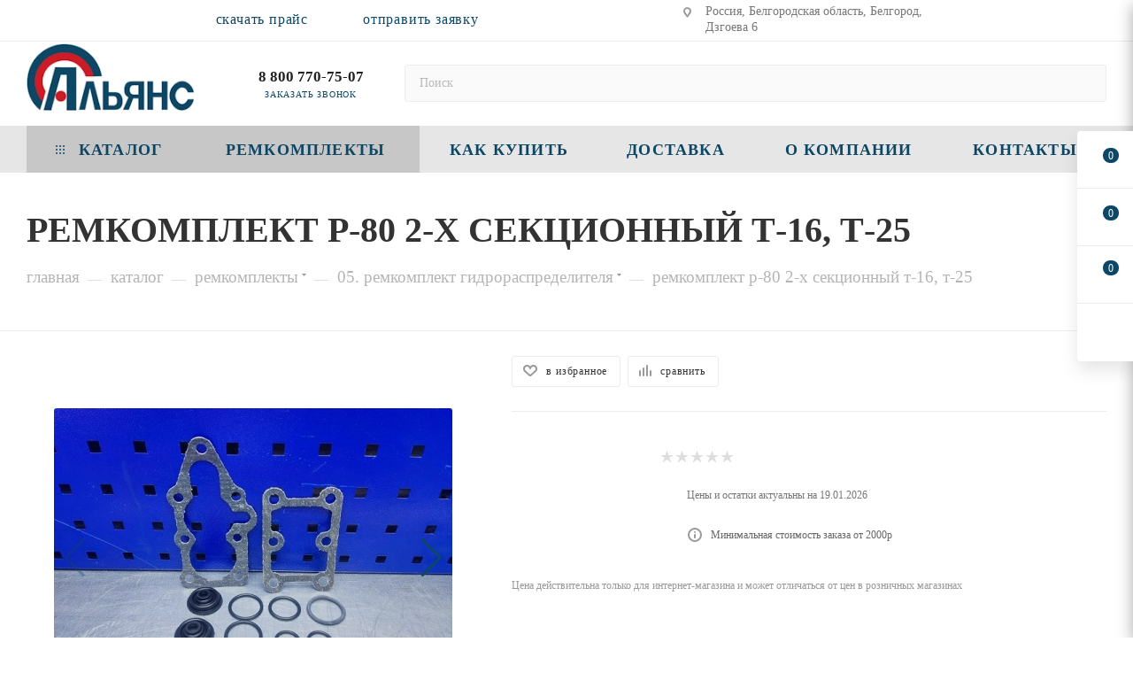

--- FILE ---
content_type: text/html; charset=UTF-8
request_url: https://agrokomplekt24.ru/catalog/remkomplekty/05_remkomplekt_gidroraspredelitelya/2593/
body_size: 64027
content:
<!DOCTYPE html>
<html xmlns="http://www.w3.org/1999/xhtml" xml:lang="ru" lang="ru"  >
<head><link rel="canonical" href="https://agrokomplekt24.ru/catalog/remkomplekty/05_remkomplekt_gidroraspredelitelya/2593/" />
			<title>Ремкомплект Р-80 2-х секционный Т-16, Т-25 купить по выгодной цене в Белгороде — Альянс-Комплект</title>
	<meta name="viewport" content="initial-scale=1.0, width=device-width, maximum-scale=1" />
	<meta name="HandheldFriendly" content="true" />
	<meta name="yes" content="yes" />
	<meta name="apple-mobile-web-app-status-bar-style" content="black" />
	<meta name="SKYPE_TOOLBAR" content="SKYPE_TOOLBAR_PARSER_COMPATIBLE" />
	<meta http-equiv="Content-Type" content="text/html; charset=UTF-8" />
<meta name="keywords" content="Ремкомплект Р-80 2-х секционный Т-16, Т-25, Ремкомплект Р-80 2-х секционный Т-16, Т-25 купить, Ремкомплект Р-80 2-х секционный Т-16, Т-25 цена, Ремкомплект Р-80 2-х секционный Т-16, Т-25 в Белгороде" />
<meta name="description" content="Купить ремкомплект р-80 2-х секционный т-16, т-25 по лучшей цене 100 руб. с доставкой по России, Казахстану и Беларуси! Альянс-Комплект более 12 лет на рынке запчастей. Постоянным и оптовым клиентам скидки и отсрочка платежа. Гарантия на всю продукцию." />
<script data-skip-moving="true">(function(w, d) {var v = w.frameCacheVars = {"CACHE_MODE":"HTMLCACHE","storageBlocks":[],"dynamicBlocks":{"4i19eW":"68b329da9893","basketitems-component-block":"d41d8cd98f00","header-buffered-logo1":"03e8551530cf","header-auth-block1":"d41d8cd98f00","mobile-basket-with-compare-block1":"d41d8cd98f00","header-auth-block2":"d41d8cd98f00","header-buffered-logo2":"03e8551530cf","header-buffered-fixed-logo1":"03e8551530cf","header-auth-block3":"d41d8cd98f00","header-basket-with-compare-block1":"d41d8cd98f00","header-auth-block4":"d41d8cd98f00","dv_2593":"5cd6dce93a73","qepX1R":"d41d8cd98f00","OhECjo":"d41d8cd98f00","6zLbbW":"1a78d9a4291f","KSBlai":"d41d8cd98f00","area":"d41d8cd98f00","des":"d41d8cd98f00","dv_28243":"d41d8cd98f00","dv_28242":"d41d8cd98f00","dv_28241":"d41d8cd98f00","dv_28240":"d41d8cd98f00","dv_28239":"d41d8cd98f00","dv_28238":"d41d8cd98f00","dv_28237":"d41d8cd98f00","dv_28235":"d41d8cd98f00","dv_28234":"d41d8cd98f00","viewed-block":"d41d8cd98f00","footer-subscribe":"d41d8cd98f00","8gJilP":"d41d8cd98f00","basketitems-block":"d41d8cd98f00","header-cart":"d41d8cd98f00"},"AUTO_UPDATE":true,"AUTO_UPDATE_TTL":12000,"version":2};var inv = false;if (v.AUTO_UPDATE === false){if (v.AUTO_UPDATE_TTL && v.AUTO_UPDATE_TTL > 0){var lm = Date.parse(d.lastModified);if (!isNaN(lm)){var td = new Date().getTime();if ((lm + v.AUTO_UPDATE_TTL * 1000) >= td){w.frameRequestStart = false;w.preventAutoUpdate = true;return;}inv = true;}}else{w.frameRequestStart = false;w.preventAutoUpdate = true;return;}}var r = w.XMLHttpRequest ? new XMLHttpRequest() : (w.ActiveXObject ? new w.ActiveXObject("Microsoft.XMLHTTP") : null);if (!r) { return; }w.frameRequestStart = true;var m = v.CACHE_MODE; var l = w.location; var x = new Date().getTime();var q = "?bxrand=" + x + (l.search.length > 0 ? "&" + l.search.substring(1) : "");var u = l.protocol + "//" + l.host + l.pathname + q;r.open("GET", u, true);r.setRequestHeader("BX-ACTION-TYPE", "get_dynamic");r.setRequestHeader("X-Bitrix-Composite", "get_dynamic");r.setRequestHeader("BX-CACHE-MODE", m);r.setRequestHeader("BX-CACHE-BLOCKS", v.dynamicBlocks ? JSON.stringify(v.dynamicBlocks) : "");if (inv){r.setRequestHeader("BX-INVALIDATE-CACHE", "Y");}try { r.setRequestHeader("BX-REF", d.referrer || "");} catch(e) {}if (m === "APPCACHE"){r.setRequestHeader("BX-APPCACHE-PARAMS", JSON.stringify(v.PARAMS));r.setRequestHeader("BX-APPCACHE-URL", v.PAGE_URL ? v.PAGE_URL : "");}r.onreadystatechange = function() {if (r.readyState != 4) { return; }var a = r.getResponseHeader("BX-RAND");var b = w.BX && w.BX.frameCache ? w.BX.frameCache : false;if (a != x || !((r.status >= 200 && r.status < 300) || r.status === 304 || r.status === 1223 || r.status === 0)){var f = {error:true, reason:a!=x?"bad_rand":"bad_status", url:u, xhr:r, status:r.status};if (w.BX && w.BX.ready && b){BX.ready(function() {setTimeout(function(){BX.onCustomEvent("onFrameDataRequestFail", [f]);}, 0);});}w.frameRequestFail = f;return;}if (b){b.onFrameDataReceived(r.responseText);if (!w.frameUpdateInvoked){b.update(false);}w.frameUpdateInvoked = true;}else{w.frameDataString = r.responseText;}};r.send();var p = w.performance;if (p && p.addEventListener && p.getEntries && p.setResourceTimingBufferSize){var e = 'resourcetimingbufferfull';var h = function() {if (w.BX && w.BX.frameCache && w.BX.frameCache.frameDataInserted){p.removeEventListener(e, h);}else {p.setResourceTimingBufferSize(p.getEntries().length + 50);}};p.addEventListener(e, h);}})(window, document);</script>
<script data-skip-moving="true">(function(w, d, n) {var cl = "bx-core";var ht = d.documentElement;var htc = ht ? ht.className : undefined;if (htc === undefined || htc.indexOf(cl) !== -1){return;}var ua = n.userAgent;if (/(iPad;)|(iPhone;)/i.test(ua)){cl += " bx-ios";}else if (/Windows/i.test(ua)){cl += ' bx-win';}else if (/Macintosh/i.test(ua)){cl += " bx-mac";}else if (/Linux/i.test(ua) && !/Android/i.test(ua)){cl += " bx-linux";}else if (/Android/i.test(ua)){cl += " bx-android";}cl += (/(ipad|iphone|android|mobile|touch)/i.test(ua) ? " bx-touch" : " bx-no-touch");cl += w.devicePixelRatio && w.devicePixelRatio >= 2? " bx-retina": " bx-no-retina";if (/AppleWebKit/.test(ua)){cl += " bx-chrome";}else if (/Opera/.test(ua)){cl += " bx-opera";}else if (/Firefox/.test(ua)){cl += " bx-firefox";}ht.className = htc ? htc + " " + cl : cl;})(window, document, navigator);</script>

<link href="/bitrix/js/ui/design-tokens/dist/ui.design-tokens.css?171920705526358"  rel="stylesheet" />
<link href="/bitrix/js/ui/fonts/opensans/ui.font.opensans.css?16850037742555"  rel="stylesheet" />
<link href="/bitrix/js/main/popup/dist/main.popup.bundle.css?175127520631694"  rel="stylesheet" />
<link href="/bitrix/cache/css/s1/aspro_max_new/page_defe632be93cd696f3ae9644e6452c4b/page_defe632be93cd696f3ae9644e6452c4b_v1.css?1768206457132341"  rel="stylesheet" />
<link href="/bitrix/cache/css/s1/aspro_max_new/default_7a2e7b1040d9ba969a6fbe45a2edd500/default_7a2e7b1040d9ba969a6fbe45a2edd500_v1.css?176820645766395"  rel="stylesheet" />
<link href="/bitrix/panel/main/popup.css?168500383322696"  rel="stylesheet" />
<link href="/bitrix/cache/css/s1/aspro_max_new/template_219c881e9de4c5cd6e38d45f8c9a8bb6/template_219c881e9de4c5cd6e38d45f8c9a8bb6_v1.css?17682064571204856"  data-template-style="true" rel="stylesheet" />


<script type="extension/settings" data-extension="currency.currency-core">{"region":"ru"}</script>


<link href="" data-skip-moving="true" rel="stylesheet">
<meta name="theme-color" content="#0c4766">
<style>:root{--theme-base-color: #0c4766;--theme-base-opacity-color: #0c47661a;--theme-base-color-hue:201;--theme-base-color-saturation:79%;--theme-base-color-lightness:22%;}</style>
<link href="https://fonts.gstatic.com" rel="preconnect" crossorigin>
<link rel="preload" href="https://fonts.googleapis.com/css?family=PT+Sans+Caption:400italic,700italic,400,700&subset=latin,cyrillic-ext&display=swap" as="style" crossorigin>
<link rel="stylesheet" href="https://fonts.googleapis.com/css?family=PT+Sans+Caption:400italic,700italic,400,700&subset=latin,cyrillic-ext&display=swap" crossorigin>
<style>html {--theme-page-width: 1700px;--theme-page-width-padding: 30px}</style>
<script data-skip-moving="true">window.lazySizesConfig = window.lazySizesConfig || {};lazySizesConfig.loadMode = 1;lazySizesConfig.expand = 200;lazySizesConfig.expFactor = 1;lazySizesConfig.hFac = 0.1;window.lazySizesConfig.lazyClass = "lazy";</script>
<script src="/bitrix/templates/aspro_max_new/js/ls.unveilhooks.min.js" data-skip-moving="true" defer></script>
<script src="/bitrix/templates/aspro_max_new/js/lazysizes.min.js" data-skip-moving="true" defer></script>
<link href="/bitrix/templates/aspro_max_new/css/print.css?176052512423591" data-template-style="true" rel="stylesheet" media="print">
					<script data-skip-moving="true" src="/bitrix/js/main/jquery/jquery-2.2.4.min.js"></script>
					<script data-skip-moving="true" src="/bitrix/templates/aspro_max_new/js/speed.min.js?=1760525127"></script>
<link rel="apple-touch-icon" sizes="180x180" href="/include/apple-touch-icon.png" />
<meta property="og:description" content="Ремкомплект Р-80 2-х секционный Т-16, Т-25" />
<meta property="og:image" content="https://agrokomplekt24.ru/upload/resize_cache/webp/iblock/661/sf8eipvtvti510hu8ndexq3nhclqjrod.webp" />
<link rel="image_src" href="https://agrokomplekt24.ru/upload/resize_cache/webp/iblock/661/sf8eipvtvti510hu8ndexq3nhclqjrod.webp"  />
<meta property="og:title" content="Ремкомплект Р-80 2-х секционный Т-16, Т-25 купить по выгодной цене в Белгороде — Альянс-Комплект" />
<meta property="og:type" content="website" />
<meta property="og:url" content="https://agrokomplekt24.ru/catalog/remkomplekty/05_remkomplekt_gidroraspredelitelya/2593/" />
<script src="/bitrix/templates/aspro_max_new/js/fetch/bottom_panel.js?1760525138726" data-skip-moving="true" defer=""></script>
 <style> .nsh-decorate-line { box-sizing: content-box !important; padding: 0 !important; margin: 0 !important; top: 0px !important; border: none !important; width: 100% !important; min-height: 10px !important; max-height: 250px !important; display: block; clear: both !important; pointer-events: none !important; -webkit-touch-callout: none; -webkit-user-select: none; -khtml-user-select: none; -moz-user-select: none; -ms-user-select: none; user-select: none; /*border-bottom:1px solid red!important;*/ height: 75px !important; position: absolute; opacity: 1; transform: translateY(20%); z-index: 999; } </style> <span id="nsm-new-styles"></span> <span id="fit_new_css"></span> 
		<style>html {--fixed-header:105px;--fixed-tabs:49px;}</style>		<link rel="shortcut icon" href="/favicon.webp" type="image/x-icon">
</head>
<body class=" site_s1  fill_bg_n catalog-delayed-btn-Y theme-light" id="main" data-site="/">
		
	<div id="panel"></div>
	<div id="bxdynamic_4i19eW_start" style="display:none"></div>
<div id="bxdynamic_4i19eW_end" style="display:none"></div>				<div id="bxdynamic_basketitems-component-block_start" style="display:none"></div><div id="bxdynamic_basketitems-component-block_end" style="display:none"></div>								<div class="cd-modal-bg"></div>
		<script data-skip-moving="true">var solutionName = 'arMaxOptions';</script>
		<script src="/bitrix/templates/aspro_max_new/js/setTheme.php?site_id=s1&site_dir=/" data-skip-moving="true"></script>
				<div class="wrapper1  header_bgcolored long_header colored_header catalog_page basket_fly fly2 basket_fill_WHITE side_LEFT block_side_NORMAL catalog_icons_N banner_auto with_fast_view mheader-v2 header-v8 header-font-lower_N regions_N title_position_LEFT footer-v3 front-vindex1 mfixed_Y mfixed_view_scroll_top title-v3 lazy_Y with_phones compact-catalog normal-catalog-img landing-normal big-banners-mobile-normal bottom-icons-panel-Y compact-breadcrumbs-N catalog-delayed-btn-Y  ">

<div class="mega_fixed_menu scrollblock">
	<div class="maxwidth-theme">
		<svg class="svg svg-close" width="14" height="14" viewBox="0 0 14 14">
		  <path data-name="Rounded Rectangle 568 copy 16" d="M1009.4,953l5.32,5.315a0.987,0.987,0,0,1,0,1.4,1,1,0,0,1-1.41,0L1008,954.4l-5.32,5.315a0.991,0.991,0,0,1-1.4-1.4L1006.6,953l-5.32-5.315a0.991,0.991,0,0,1,1.4-1.4l5.32,5.315,5.31-5.315a1,1,0,0,1,1.41,0,0.987,0.987,0,0,1,0,1.4Z" transform="translate(-1001 -946)"></path>
		</svg>
		<i class="svg svg-close mask arrow"></i>
		<div class="row">
			<div class="col-md-9">
				<div class="left_menu_block">
					<div class="logo_block flexbox flexbox--row align-items-normal">
						<div class="logo">
							<div id="bxdynamic_header-buffered-logo1_start" style="display:none"></div><a href="/"><img src="/upload/CMax/c5e/a25azdn8nhwofjenn28cebbfvz3n5m9h.webp" alt="Группа компаний Альянс" title="Группа компаний Альянс" data-src="" /></a><div id="bxdynamic_header-buffered-logo1_end" style="display:none"></div>						</div>
						<div class="top-description addr">
							Ремкомплекты РТИ и запчасти <br>
к тракторам и сельхозтехнике						</div>
					</div>
					<div class="search_block">
						<div class="search_wrap">
							<div class="search-block">
									<div class="search-wrapper">
		<div id="title-search_mega_menu">
			<form action="/catalog/" class="search">
				<div class="search-input-div">
					<input class="search-input" id="title-search-input_mega_menu" type="text" name="q" value="" placeholder="Поиск" size="20" maxlength="50" autocomplete="off" />
				</div>
				<div class="search-button-div">
					<button class="btn btn-search" type="submit" name="s" value="Найти"><i class="svg search2  inline " aria-hidden="true"><svg width="17" height="17" ><use xlink:href="/bitrix/templates/aspro_max_new/images/svg/header_icons_srite.svg#search"></use></svg></i></button>
					
					<span class="close-block inline-search-hide"><span class="svg svg-close close-icons"></span></span>
				</div>
			</form>
		</div>
	</div>
							</div>
						</div>
					</div>
										<!-- noindex -->

	<div class="burger_menu_wrapper">
		
			<div class="top_link_wrapper">
				<div class="menu-item dropdown catalog wide_menu   active">
					<div class="wrap">
						<a class="dropdown-toggle" href="/catalog/">
							<div class="link-title color-theme-hover">
																	<i class="svg inline  svg-inline-icon_catalog" aria-hidden="true" ><svg xmlns="http://www.w3.org/2000/svg" width="10" height="10" viewBox="0 0 10 10"><path  data-name="Rounded Rectangle 969 copy 7" class="cls-1" d="M644,76a1,1,0,1,1-1,1A1,1,0,0,1,644,76Zm4,0a1,1,0,1,1-1,1A1,1,0,0,1,648,76Zm4,0a1,1,0,1,1-1,1A1,1,0,0,1,652,76Zm-8,4a1,1,0,1,1-1,1A1,1,0,0,1,644,80Zm4,0a1,1,0,1,1-1,1A1,1,0,0,1,648,80Zm4,0a1,1,0,1,1-1,1A1,1,0,0,1,652,80Zm-8,4a1,1,0,1,1-1,1A1,1,0,0,1,644,84Zm4,0a1,1,0,1,1-1,1A1,1,0,0,1,648,84Zm4,0a1,1,0,1,1-1,1A1,1,0,0,1,652,84Z" transform="translate(-643 -76)"/></svg></i>																Каталог							</div>
						</a>
													<span class="tail"></span>
							<div class="burger-dropdown-menu row">
								<div class="menu-wrapper" >
									
																														<div class="col-md-4 dropdown-submenu active ">
																						<a href="/catalog/remkomplekty/" class="color-theme-hover" title="Ремкомплекты">
												<span class="name option-font-bold">Ремкомплекты</span>
											</a>
																								<div class="burger-dropdown-menu toggle_menu">
																																									<div class="menu-item   ">
															<a href="/catalog/remkomplekty/01_remkomplekt_nsh/" title="01. Ремкомплект НШ">
																<span class="name color-theme-hover">01. Ремкомплект НШ</span>
															</a>
																													</div>
																																									<div class="menu-item   ">
															<a href="/catalog/remkomplekty/02_komplekty_podklyucheniya_nsh_gidroraspredeliteley/" title="02. Комплекты подключения НШ, гидрораспределителей">
																<span class="name color-theme-hover">02. Комплекты подключения НШ, гидрораспределителей</span>
															</a>
																													</div>
																																									<div class="menu-item   ">
															<a href="/catalog/remkomplekty/salniki_voylok/" title="Сальники войлок ГОСТ 6308-71">
																<span class="name color-theme-hover">Сальники войлок ГОСТ 6308-71</span>
															</a>
																													</div>
																																									<div class="menu-item   ">
															<a href="/catalog/remkomplekty/03_3_remkomplekty_gidrotsilindrov_poliuretan_tm_rus/" title="03.3 Ремкомплекты гидроцилиндров (полиуретан) ТМ Русь">
																<span class="name color-theme-hover">03.3 Ремкомплекты гидроцилиндров (полиуретан) ТМ Русь</span>
															</a>
																													</div>
																																									<div class="menu-item   ">
															<a href="/catalog/remkomplekty/03_remkomplekt_gidrotsilindra/" title="03. Ремкомплект гидроцилиндра">
																<span class="name color-theme-hover">03. Ремкомплект гидроцилиндра</span>
															</a>
																													</div>
																																									<div class="menu-item   ">
															<a href="/catalog/remkomplekty/03_1_remkomplekt_gidrotsilindra_povorota_koles/" title="03.1 Ремкомплект гидроцилиндра поворота колес">
																<span class="name color-theme-hover">03.1 Ремкомплект гидроцилиндра поворота колес</span>
															</a>
																													</div>
																																									<div class="menu-item   ">
															<a href="/catalog/remkomplekty/03_2_remkomplekt_gidrotsilindra_poliuretan_n_o/" title="03.2 Ремкомплект гидроцилиндра (полиуретан) н/о">
																<span class="name color-theme-hover">03.2 Ремкомплект гидроцилиндра (полиуретан) н/о</span>
															</a>
																													</div>
																																									<div class="menu-item   ">
															<a href="/catalog/remkomplekty/04_uplotnitelnye_koltsa_gilzy_dvigatelya/" title="04. Уплотнительные кольца гильзы двигателя">
																<span class="name color-theme-hover">04. Уплотнительные кольца гильзы двигателя</span>
															</a>
																													</div>
																																									<div class="menu-item   active">
															<a href="/catalog/remkomplekty/05_remkomplekt_gidroraspredelitelya/" title="05. Ремкомплект гидрораспределителя">
																<span class="name color-theme-hover">05. Ремкомплект гидрораспределителя</span>
															</a>
																													</div>
																																									<div class="menu-item   ">
															<a href="/catalog/remkomplekty/07_remkomplekt_vodyanogo_nasosa/" title="07. Ремкомплект водяного насоса">
																<span class="name color-theme-hover">07. Ремкомплект водяного насоса</span>
															</a>
																													</div>
																																									<div class="menu-item collapsed  ">
															<a href="/catalog/remkomplekty/08_remkomplekt_gur_servomekhanizma/" title="08. Ремкомплект ГУР, сервомеханизма">
																<span class="name color-theme-hover">08. Ремкомплект ГУР, сервомеханизма</span>
															</a>
																													</div>
																																									<div class="menu-item collapsed  ">
															<a href="/catalog/remkomplekty/09_remkomplekt_kombayn_niva_sk_5_enisey/" title="09. Ремкомплект Комбайн Нива СК-5, Енисей">
																<span class="name color-theme-hover">09. Ремкомплект Комбайн Нива СК-5, Енисей</span>
															</a>
																													</div>
																																									<div class="menu-item collapsed  ">
															<a href="/catalog/remkomplekty/10_remkomplekt_kombayn_don_1200_don_1500/" title="10. Ремкомплект Комбайн Дон-1200, Дон-1500">
																<span class="name color-theme-hover">10. Ремкомплект Комбайн Дон-1200, Дон-1500</span>
															</a>
																													</div>
																																									<div class="menu-item collapsed  ">
															<a href="/catalog/remkomplekty/11_remkomplekt_korziny_stsepleniya/" title="11. Ремкомплект корзины сцепления">
																<span class="name color-theme-hover">11. Ремкомплект корзины сцепления</span>
															</a>
																													</div>
																																									<div class="menu-item collapsed  ">
															<a href="/catalog/remkomplekty/12_remkomplekt_gidrotsilindrov_s_kh_tekhniki/" title="12. Ремкомплект гидроцилиндров с/х техники">
																<span class="name color-theme-hover">12. Ремкомплект гидроцилиндров с/х техники</span>
															</a>
																													</div>
																																									<div class="menu-item collapsed  ">
															<a href="/catalog/remkomplekty/13_remkomplekt_toplivnoy_apparatura/" title="13. Ремкомплект Топливной аппаратура">
																<span class="name color-theme-hover">13. Ремкомплект Топливной аппаратура</span>
															</a>
																													</div>
																																									<div class="menu-item collapsed  ">
															<a href="/catalog/remkomplekty/14_remkomplekt_gidrotsilindra_pritsepa_i_podema_kuzova/" title="14. Ремкомплект гидроцилиндра прицепа и подъема кузова">
																<span class="name color-theme-hover">14. Ремкомплект гидроцилиндра прицепа и подъема кузова</span>
															</a>
																													</div>
																																									<div class="menu-item collapsed  ">
															<a href="/catalog/remkomplekty/15_remkomplekt_pd_10_p_350/" title="15. Ремкомплект ПД-10, П-350">
																<span class="name color-theme-hover">15. Ремкомплект ПД-10, П-350</span>
															</a>
																													</div>
																																									<div class="menu-item collapsed  ">
															<a href="/catalog/remkomplekty/16_remkomplekt_tkr_turbokompressora/" title="16. Ремкомплект ТКР турбокомпрессора">
																<span class="name color-theme-hover">16. Ремкомплект ТКР турбокомпрессора</span>
															</a>
																													</div>
																																									<div class="menu-item collapsed  ">
															<a href="/catalog/remkomplekty/17_remkomplekt_kompressora_zil_kamaz_k_700_mtz_yumz/" title="17. Ремкомплект Компрессора ЗИЛ, КамАЗ, К-700, МТЗ, ЮМЗ">
																<span class="name color-theme-hover">17. Ремкомплект Компрессора ЗИЛ, КамАЗ, К-700, МТЗ, ЮМЗ</span>
															</a>
																													</div>
																																									<div class="menu-item collapsed  ">
															<a href="/catalog/remkomplekty/18_salniki_klapanov/" title="18. Сальники клапанов">
																<span class="name color-theme-hover">18. Сальники клапанов</span>
															</a>
																													</div>
																																									<div class="menu-item collapsed  ">
															<a href="/catalog/remkomplekty/19_nabory_prokladok_dvigatelya_kpp_mostov/" title="19. Наборы прокладок двигателя, КПП, мостов">
																<span class="name color-theme-hover">19. Наборы прокладок двигателя, КПП, мостов</span>
															</a>
																													</div>
																																									<div class="menu-item collapsed  ">
															<a href="/catalog/remkomplekty/20_komplekt_rti_dvigatelya/" title="20. Комплект РТИ двигателя">
																<span class="name color-theme-hover">20. Комплект РТИ двигателя</span>
															</a>
																													</div>
																																									<div class="menu-item collapsed  ">
															<a href="/catalog/remkomplekty/21_remkomplekt_gidrotsilindra_ekskavatora/" title="21. Ремкомплект гидроцилиндра экскаватора">
																<span class="name color-theme-hover">21. Ремкомплект гидроцилиндра экскаватора</span>
															</a>
																													</div>
																																									<div class="menu-item collapsed  ">
															<a href="/catalog/remkomplekty/22_remkomplekt_gidrotsilindra_stogometov_pogruzchikov/" title="22. Ремкомплект гидроцилиндра стогометов, погрузчиков">
																<span class="name color-theme-hover">22. Ремкомплект гидроцилиндра стогометов, погрузчиков</span>
															</a>
																													</div>
																																									<div class="menu-item collapsed  ">
															<a href="/catalog/remkomplekty/23_remkomplekt_karpatets_pogruzchika_ekskavatora/" title="23. Ремкомплект Карпатец погрузчика-экскаватора">
																<span class="name color-theme-hover">23. Ремкомплект Карпатец погрузчика-экскаватора</span>
															</a>
																													</div>
																																									<div class="menu-item collapsed  ">
															<a href="/catalog/remkomplekty/24_remkomplekt_avtokrana_ks/" title="24. Ремкомплект автокрана КС">
																<span class="name color-theme-hover">24. Ремкомплект автокрана КС</span>
															</a>
																													</div>
																																									<div class="menu-item collapsed  ">
															<a href="/catalog/remkomplekty/25_remkomplekt_tsentrobezhnogo_maslyanogo_filtra_ftsom/" title="25. Ремкомплект Центробежного масляного фильтра ФЦОМ">
																<span class="name color-theme-hover">25. Ремкомплект Центробежного масляного фильтра ФЦОМ</span>
															</a>
																													</div>
																																									<div class="menu-item collapsed  ">
															<a href="/catalog/remkomplekty/27_nabor_mekhanika_rezinovykh_kolets_manzhet/" title="27. Набор механика (резиновых колец, манжет)">
																<span class="name color-theme-hover">27. Набор механика (резиновых колец, манжет)</span>
															</a>
																													</div>
																																									<div class="menu-item collapsed  ">
															<a href="/catalog/remkomplekty/29_remkomplekt_kosilki_e_280_281_e_301_303_fortschritt/" title="29. Ремкомплект Косилки Е-280/281; Е-301/303 Fortschritt">
																<span class="name color-theme-hover">29. Ремкомплект Косилки Е-280/281; Е-301/303 Fortschritt</span>
															</a>
																													</div>
																																									<div class="menu-item collapsed  ">
															<a href="/catalog/remkomplekty/31_remkomplekt_belaz_samosval/" title="31. Ремкомплект БелАЗ самосвал">
																<span class="name color-theme-hover">31. Ремкомплект БелАЗ самосвал</span>
															</a>
																													</div>
																																									<div class="menu-item collapsed  ">
															<a href="/catalog/remkomplekty/32_remkomplekt_avtogreydera_dz_98v1_v9_dz_122_dz_143_180/" title="32. Ремкомплект Автогрейдера ДЗ-98В1/В9, ДЗ-122, ДЗ-143/180">
																<span class="name color-theme-hover">32. Ремкомплект Автогрейдера ДЗ-98В1/В9, ДЗ-122, ДЗ-143/180</span>
															</a>
																													</div>
																																									<div class="menu-item collapsed  ">
															<a href="/catalog/remkomplekty/33_remkomplekt_traktora_t_130_t_170/" title="33. Ремкомплект Трактора Т-130, Т-170">
																<span class="name color-theme-hover">33. Ремкомплект Трактора Т-130, Т-170</span>
															</a>
																													</div>
																																									<div class="menu-item collapsed  ">
															<a href="/catalog/remkomplekty/34_remkomplekt_domkrata_gidravlicheskogo/" title="34. Ремкомплект Домкрата гидравлического">
																<span class="name color-theme-hover">34. Ремкомплект Домкрата гидравлического</span>
															</a>
																													</div>
																																									<div class="menu-item collapsed  ">
															<a href="/catalog/remkomplekty/35_remkomplekt_avtomobilya_maz/" title="35. Ремкомплект Автомобиля МАЗ">
																<span class="name color-theme-hover">35. Ремкомплект Автомобиля МАЗ</span>
															</a>
																													</div>
																																									<div class="menu-item collapsed  ">
															<a href="/catalog/remkomplekty/37_remkomplekt_avtomobilya_kamaz/" title="37. Ремкомплект Автомобиля КАМАЗ">
																<span class="name color-theme-hover">37. Ремкомплект Автомобиля КАМАЗ</span>
															</a>
																													</div>
																																									<div class="menu-item collapsed  ">
															<a href="/catalog/remkomplekty/38_remkomplekt_traktora_mtz_80_mtz_82_mtz_1221/" title="38. Ремкомплект Трактора МТЗ-80, МТЗ-82, МТЗ-1221">
																<span class="name color-theme-hover">38. Ремкомплект Трактора МТЗ-80, МТЗ-82, МТЗ-1221</span>
															</a>
																													</div>
																																									<div class="menu-item collapsed  ">
															<a href="/catalog/remkomplekty/39_remkomplekt_traktora_yumz_6/" title="39. Ремкомплект Трактора ЮМЗ-6">
																<span class="name color-theme-hover">39. Ремкомплект Трактора ЮМЗ-6</span>
															</a>
																													</div>
																																									<div class="menu-item collapsed  ">
															<a href="/catalog/remkomplekty/40_remkomplekt_traktora_t_40_d_144/" title="40. Ремкомплект Трактора Т-40 (Д-144)">
																<span class="name color-theme-hover">40. Ремкомплект Трактора Т-40 (Д-144)</span>
															</a>
																													</div>
																																									<div class="menu-item collapsed  ">
															<a href="/catalog/remkomplekty/41_remkomplekt_traktora_t_150k_t_151k_t_150g/" title="41. Ремкомплект Трактора Т-150К, Т-151К, Т-150Г">
																<span class="name color-theme-hover">41. Ремкомплект Трактора Т-150К, Т-151К, Т-150Г</span>
															</a>
																													</div>
																																									<div class="menu-item collapsed  ">
															<a href="/catalog/remkomplekty/42_remkomplekt_traktora_k_700_k_701_k_700a_k_702/" title="42. Ремкомплект Трактора К-700, К-701, К-700А, К-702">
																<span class="name color-theme-hover">42. Ремкомплект Трактора К-700, К-701, К-700А, К-702</span>
															</a>
																													</div>
																																									<div class="menu-item collapsed  ">
															<a href="/catalog/remkomplekty/43_remkomplekt_traktora_dt_75_kazakhstan/" title="43. Ремкомплект Трактора ДТ-75, &quot;Казахстан&quot;">
																<span class="name color-theme-hover">43. Ремкомплект Трактора ДТ-75, &quot;Казахстан&quot;</span>
															</a>
																													</div>
																																									<div class="menu-item collapsed  ">
															<a href="/catalog/remkomplekty/44_remkomplekt_traktora_t_4a_t_4am/" title="44. Ремкомплект Трактора Т-4А, Т-4АМ">
																<span class="name color-theme-hover">44. Ремкомплект Трактора Т-4А, Т-4АМ</span>
															</a>
																													</div>
																																									<div class="menu-item collapsed  ">
															<a href="/catalog/remkomplekty/45_remkomplekt_traktora_tdt_55a_lkht_55a/" title="45. Ремкомплект Трактора ТДТ-55А, ЛХТ-55А">
																<span class="name color-theme-hover">45. Ремкомплект Трактора ТДТ-55А, ЛХТ-55А</span>
															</a>
																													</div>
																																									<div class="menu-item collapsed  ">
															<a href="/catalog/remkomplekty/46_remkomplekt_traktora_t_70s/" title="46. Ремкомплект Трактора Т-70С">
																<span class="name color-theme-hover">46. Ремкомплект Трактора Т-70С</span>
															</a>
																													</div>
																																									<div class="menu-item collapsed  ">
															<a href="/catalog/remkomplekty/47_remkomplekt_traktora_tt_4_tt_4m/" title="47. Ремкомплект Трактора ТТ-4, ТТ-4М">
																<span class="name color-theme-hover">47. Ремкомплект Трактора ТТ-4, ТТ-4М</span>
															</a>
																													</div>
																																									<div class="menu-item collapsed  ">
															<a href="/catalog/remkomplekty/50_asbesto_tekhnicheskie_izdeliya/" title="50. Асбесто-технические изделия">
																<span class="name color-theme-hover">50. Асбесто-технические изделия</span>
															</a>
																													</div>
																																									<div class="menu-item collapsed  ">
															<a href="/catalog/remkomplekty/51_radiator_vodyanoy_patrubki/" title="51. Радиатор водяной. Патрубки">
																<span class="name color-theme-hover">51. Радиатор водяной. Патрубки</span>
															</a>
																													</div>
																																									<div class="menu-item collapsed  ">
															<a href="/catalog/remkomplekty/52_gribki_dlya_remonta_pokryshek/" title="52. Грибки для ремонта покрышек">
																<span class="name color-theme-hover">52. Грибки для ремонта покрышек</span>
															</a>
																													</div>
																																									<div class="menu-item collapsed  ">
															<a href="/catalog/remkomplekty/manzhety_poliuretan_gost_14896_84_gost_6969_54/" title="Манжеты (полиуретан) ГОСТ 14896-84, ГОСТ 6969-54">
																<span class="name color-theme-hover">Манжеты (полиуретан) ГОСТ 14896-84, ГОСТ 6969-54</span>
															</a>
																													</div>
																																									<div class="menu-item collapsed  ">
															<a href="/catalog/remkomplekty/manzhety_armirovannye/" title="Сальники ГОСТ 8752-79">
																<span class="name color-theme-hover">Сальники ГОСТ 8752-79</span>
															</a>
																													</div>
																																									<div class="menu-item collapsed  ">
															<a href="/catalog/remkomplekty/shayby_mednye_alyuminievye/" title="Шайбы медные, алюминиевые">
																<span class="name color-theme-hover">Шайбы медные, алюминиевые</span>
															</a>
																													</div>
																									</div>
																					</div>
									
																														<div class="col-md-4 dropdown-submenu  ">
																						<a href="/catalog/zapchasti/" class="color-theme-hover" title="Запчасти">
												<span class="name option-font-bold">Запчасти</span>
											</a>
																								<div class="burger-dropdown-menu toggle_menu">
																																									<div class="menu-item   ">
															<a href="/catalog/zapchasti/gidroraspredeliteli/" title="Гидрораспределители">
																<span class="name color-theme-hover">Гидрораспределители</span>
															</a>
																													</div>
																																									<div class="menu-item   ">
															<a href="/catalog/zapchasti/gidrotsilindry/" title="Гидроцилиндры">
																<span class="name color-theme-hover">Гидроцилиндры</span>
															</a>
																													</div>
																																									<div class="menu-item   ">
															<a href="/catalog/zapchasti/glushiteli/" title="Глушители">
																<span class="name color-theme-hover">Глушители</span>
															</a>
																													</div>
																																									<div class="menu-item   ">
															<a href="/catalog/zapchasti/gidrousilitel_rulya_gur/" title="ГУР Гидроусилитель руля ">
																<span class="name color-theme-hover">ГУР Гидроусилитель руля </span>
															</a>
																													</div>
																																									<div class="menu-item   ">
															<a href="/catalog/zapchasti/diski_stsepleniya/" title="Диски сцепления">
																<span class="name color-theme-hover">Диски сцепления</span>
															</a>
																													</div>
																																									<div class="menu-item   ">
															<a href="/catalog/zapchasti/zapchasti_kamaz_maz/" title="Запчасти КамАЗ, МАЗ">
																<span class="name color-theme-hover">Запчасти КамАЗ, МАЗ</span>
															</a>
																													</div>
																																									<div class="menu-item   ">
															<a href="/catalog/zapchasti/zapchasti_kosilki_krn_2_1/" title="Запчасти косилки КРН-2.1">
																<span class="name color-theme-hover">Запчасти косилки КРН-2.1</span>
															</a>
																													</div>
																																									<div class="menu-item   ">
															<a href="/catalog/zapchasti/zapchasti_kosilki_rotornoy_wirax/" title="Запчасти косилки роторной Wirax">
																<span class="name color-theme-hover">Запчасти косилки роторной Wirax</span>
															</a>
																													</div>
																																									<div class="menu-item   ">
															<a href="/catalog/zapchasti/zapchasti_mtz_yumz/" title="Запчасти МТЗ-80, МТЗ-82, МТЗ-1221, МТЗ-1523">
																<span class="name color-theme-hover">Запчасти МТЗ-80, МТЗ-82, МТЗ-1221, МТЗ-1523</span>
															</a>
																													</div>
																																									<div class="menu-item   ">
															<a href="/catalog/zapchasti/zapchasti_press_podborshchik_prf/" title="Запчасти Пресс-подборщик ПРФ">
																<span class="name color-theme-hover">Запчасти Пресс-подборщик ПРФ</span>
															</a>
																													</div>
																																									<div class="menu-item collapsed  ">
															<a href="/catalog/zapchasti/zapchasti_pritsepa_2pts_4_ktu/" title="Запчасти прицепа 2ПТС-4, 1ПТС-9, КТУ">
																<span class="name color-theme-hover">Запчасти прицепа 2ПТС-4, 1ПТС-9, КТУ</span>
															</a>
																													</div>
																																									<div class="menu-item collapsed  ">
															<a href="/catalog/zapchasti/komplekty_pereoborudovaniya_tkr_gura_na_dozator/" title="Комплекты переоборудования ГУРа на дозатор">
																<span class="name color-theme-hover">Комплекты переоборудования ГУРа на дозатор</span>
															</a>
																													</div>
																																									<div class="menu-item collapsed  ">
															<a href="/catalog/zapchasti/zapchasti_t_16_t_25_t_40/" title="Запчасти Т-40, Т-25, Т-16">
																<span class="name color-theme-hover">Запчасти Т-40, Т-25, Т-16</span>
															</a>
																													</div>
																																									<div class="menu-item collapsed  ">
															<a href="/catalog/zapchasti/zapchasti_t_150/" title="Запчасти Т-150, ХТЗ">
																<span class="name color-theme-hover">Запчасти Т-150, ХТЗ</span>
															</a>
																													</div>
																																									<div class="menu-item collapsed  ">
															<a href="/catalog/zapchasti/zapchasti_yumz/" title="Запчасти ЮМЗ, Д-65">
																<span class="name color-theme-hover">Запчасти ЮМЗ, Д-65</span>
															</a>
																													</div>
																																									<div class="menu-item collapsed  ">
															<a href="/catalog/zapchasti/kardannye_valy_i_sharniry_dlya_selkhoztekhniki/" title="Карданные валы и шарниры для сельхозтехники">
																<span class="name color-theme-hover">Карданные валы и шарниры для сельхозтехники</span>
															</a>
																													</div>
																																									<div class="menu-item collapsed  ">
															<a href="/catalog/zapchasti/kartofelekopatel_navesnoy_dvukhryadnyy_ktn_2v/" title="Картофелекопатель навесной двухрядный КТН-2В">
																<span class="name color-theme-hover">Картофелекопатель навесной двухрядный КТН-2В</span>
															</a>
																													</div>
																																									<div class="menu-item collapsed  ">
															<a href="/catalog/zapchasti/53_uplotneniya_kabiny_kovriki/" title="Коврики. Уплотнения кабины.">
																<span class="name color-theme-hover">Коврики. Уплотнения кабины.</span>
															</a>
																													</div>
																																									<div class="menu-item collapsed  ">
															<a href="/catalog/zapchasti/komplekty_pereoborudovaniya_dvigatelya_pod_tkr/" title="Комплекты переоборудования двигателя под ТКР">
																<span class="name color-theme-hover">Комплекты переоборудования двигателя под ТКР</span>
															</a>
																													</div>
																																									<div class="menu-item collapsed  ">
															<a href="/catalog/zapchasti/kompressor_vozdushnyy/" title="Компрессор воздушный">
																<span class="name color-theme-hover">Компрессор воздушный</span>
															</a>
																													</div>
																																									<div class="menu-item collapsed  ">
															<a href="/catalog/zapchasti/mufty_stsepleniya_korziny_stsepleniya/" title="Корзины сцепления - Муфты сцепления">
																<span class="name color-theme-hover">Корзины сцепления - Муфты сцепления</span>
															</a>
																													</div>
																																									<div class="menu-item collapsed  ">
															<a href="/catalog/zapchasti/maslo_antifriz_solidol/" title="Масло. Антифриз. Солидол. Литол">
																<span class="name color-theme-hover">Масло. Антифриз. Солидол. Литол</span>
															</a>
																													</div>
																																									<div class="menu-item collapsed  ">
															<a href="/catalog/zapchasti/nakleyki_kapota_kabiny/" title="Наклейки капота, кабины">
																<span class="name color-theme-hover">Наклейки капота, кабины</span>
															</a>
																													</div>
																																									<div class="menu-item collapsed  ">
															<a href="/catalog/zapchasti/nasos_shesterennyy_nsh_flantsy/" title="Насос шестеренный НШ, фланцы">
																<span class="name color-theme-hover">Насос шестеренный НШ, фланцы</span>
															</a>
																													</div>
																																									<div class="menu-item collapsed  ">
															<a href="/catalog/zapchasti/nasosy_vodyanye_pompa/" title="Насосы водяные (помпа)">
																<span class="name color-theme-hover">Насосы водяные (помпа)</span>
															</a>
																													</div>
																																									<div class="menu-item collapsed  ">
															<a href="/catalog/zapchasti/nasosy_dozatory_gidromotory/" title="Насосы дозаторы, Гидромоторы">
																<span class="name color-theme-hover">Насосы дозаторы, Гидромоторы</span>
															</a>
																													</div>
																																									<div class="menu-item collapsed  ">
															<a href="/catalog/zapchasti/pereoborudovanie_pod_starter/" title="Переоборудование под стартер">
																<span class="name color-theme-hover">Переоборудование под стартер</span>
															</a>
																													</div>
																																									<div class="menu-item collapsed  ">
															<a href="/catalog/zapchasti/podshipniki_1/" title="Подшипники">
																<span class="name color-theme-hover">Подшипники</span>
															</a>
																													</div>
																																									<div class="menu-item collapsed  ">
															<a href="/catalog/zapchasti/polki_na_panel_priborov_stolik/" title="Полки на панель приборов (столик)">
																<span class="name color-theme-hover">Полки на панель приборов (столик)</span>
															</a>
																													</div>
																																									<div class="menu-item collapsed  ">
															<a href="/catalog/zapchasti/porshnekomplekty_dalnoboyshchik/" title="Поршнекомплекты (завод Двигатель г. Мелитополь)">
																<span class="name color-theme-hover">Поршнекомплекты (завод Двигатель г. Мелитополь)</span>
															</a>
																													</div>
																																									<div class="menu-item collapsed  ">
															<a href="/catalog/zapchasti/pochvoobrabatyvayushchie/" title="Почвообработка (плуг, борона, культиватор)">
																<span class="name color-theme-hover">Почвообработка (плуг, борона, культиватор)</span>
															</a>
																													</div>
																																									<div class="menu-item collapsed  ">
															<a href="/catalog/zapchasti/puskovoy_dvigatel_pd/" title="Пусковой двигатель - ПД">
																<span class="name color-theme-hover">Пусковой двигатель - ПД</span>
															</a>
																													</div>
																																									<div class="menu-item collapsed  ">
															<a href="/catalog/zapchasti/rvd_rukav_vysokogo_davleniya/" title="РВД - рукав высокого давления">
																<span class="name color-theme-hover">РВД - рукав высокого давления</span>
															</a>
																													</div>
																																									<div class="menu-item collapsed  ">
															<a href="/catalog/zapchasti/reduktor_puskovogo_dvigatelya_rpd/" title="Редуктор пускового двигателя - РПД">
																<span class="name color-theme-hover">Редуктор пускового двигателя - РПД</span>
															</a>
																													</div>
																																									<div class="menu-item collapsed  ">
															<a href="/catalog/zapchasti/remni/" title="Ремни">
																<span class="name color-theme-hover">Ремни</span>
															</a>
																													</div>
																																									<div class="menu-item collapsed  ">
															<a href="/catalog/zapchasti/svetotekhnika/" title="Светотехника">
																<span class="name color-theme-hover">Светотехника</span>
															</a>
																													</div>
																																									<div class="menu-item collapsed  ">
															<a href="/catalog/zapchasti/seyalki_supn_8_sz_3_6a_spch_6/" title="Сеялки СУПН-8, СЗ-3,6А, СПЧ-6">
																<span class="name color-theme-hover">Сеялки СУПН-8, СЗ-3,6А, СПЧ-6</span>
															</a>
																													</div>
																																									<div class="menu-item collapsed  ">
															<a href="/catalog/zapchasti/soputstuyushchie_tovary/" title="Сопутстующие товары">
																<span class="name color-theme-hover">Сопутстующие товары</span>
															</a>
																													</div>
																																									<div class="menu-item collapsed  ">
															<a href="/catalog/zapchasti/steklo/" title="Стекло кабины трактора">
																<span class="name color-theme-hover">Стекло кабины трактора</span>
															</a>
																													</div>
																																									<div class="menu-item collapsed  ">
															<a href="/catalog/zapchasti/toplivnaya_apparatura/" title="Топливная аппаратура">
																<span class="name color-theme-hover">Топливная аппаратура</span>
															</a>
																													</div>
																																									<div class="menu-item collapsed  ">
															<a href="/catalog/zapchasti/turbokompressor_tkr_dekort/" title="Турбокомпрессор ТКР (Декорт)">
																<span class="name color-theme-hover">Турбокомпрессор ТКР (Декорт)</span>
															</a>
																													</div>
																																									<div class="menu-item collapsed  ">
															<a href="/catalog/zapchasti/uteplitel_kapota/" title="Утеплитель капота, техпластины ">
																<span class="name color-theme-hover">Утеплитель капота, техпластины </span>
															</a>
																													</div>
																																									<div class="menu-item collapsed  ">
															<a href="/catalog/zapchasti/filtra/" title="Фильтра (топливные, масляные, воздушные)">
																<span class="name color-theme-hover">Фильтра (топливные, масляные, воздушные)</span>
															</a>
																													</div>
																																									<div class="menu-item collapsed  ">
															<a href="/catalog/zapchasti/fortochka_razdvizhnoy_blok_/" title="Форточка (раздвижной блок) ">
																<span class="name color-theme-hover">Форточка (раздвижной блок) </span>
															</a>
																													</div>
																																									<div class="menu-item collapsed  ">
															<a href="/catalog/zapchasti/shtorki_kabiny_tkan/" title="Шторы кабины (ткань) Ламбрекены">
																<span class="name color-theme-hover">Шторы кабины (ткань) Ламбрекены</span>
															</a>
																													</div>
																																									<div class="menu-item collapsed  ">
															<a href="/catalog/zapchasti/mufty_shtutsera_ugolki_troyniki/" title="Штуцера, уголки, тройники, муфты">
																<span class="name color-theme-hover">Штуцера, уголки, тройники, муфты</span>
															</a>
																													</div>
																																									<div class="menu-item collapsed  ">
															<a href="/catalog/zapchasti/shchitki_priborov_provodka_mtz_t_25_t_40_t_150_2pts_4/" title="Щитки приборов. Проводка МТЗ, Т-25, Т-40, Т-150, 2ПТС-4">
																<span class="name color-theme-hover">Щитки приборов. Проводка МТЗ, Т-25, Т-40, Т-150, 2ПТС-4</span>
															</a>
																													</div>
																																									<div class="menu-item collapsed  ">
															<a href="/catalog/zapchasti/elektrooborudovanie_startery_generatory/" title="Электрооборудование (стартеры, генераторы)">
																<span class="name color-theme-hover">Электрооборудование (стартеры, генераторы)</span>
															</a>
																													</div>
																									</div>
																					</div>
																	</div>
							</div>
											</div>
				</div>
			</div>
					
		<div class="bottom_links_wrapper row">
								<div class="menu-item col-md-4 unvisible    active">
					<div class="wrap">
						<a class="" href="/catalog/remkomplekty/">
							<div class="link-title color-theme-hover">
																Ремкомплекты							</div>
						</a>
											</div>
				</div>
								<div class="menu-item col-md-4 unvisible dropdown   ">
					<div class="wrap">
						<a class="dropdown-toggle" href="/help/">
							<div class="link-title color-theme-hover">
																Как купить							</div>
						</a>
													<span class="tail"></span>
							<div class="burger-dropdown-menu">
								<div class="menu-wrapper" >
									
																														<div class="  ">
																						<a href="/help/payment/" class="color-theme-hover" title="Условия оплаты">
												<span class="name option-font-bold">Условия оплаты</span>
											</a>
																					</div>
									
																														<div class="  ">
																						<a href="/help/delivery/" class="color-theme-hover" title="Условия доставки">
												<span class="name option-font-bold">Условия доставки</span>
											</a>
																					</div>
									
																														<div class="  ">
																						<a href="/help/warranty/" class="color-theme-hover" title="Гарантия на товар">
												<span class="name option-font-bold">Гарантия на товар</span>
											</a>
																					</div>
									
																														<div class="  ">
																						<a href="/help/price/" class="color-theme-hover" title="Прайс">
												<span class="name option-font-bold">Прайс</span>
											</a>
																					</div>
																	</div>
							</div>
											</div>
				</div>
								<div class="menu-item col-md-4 unvisible    ">
					<div class="wrap">
						<a class="" href="/help/delivery/">
							<div class="link-title color-theme-hover">
																Доставка							</div>
						</a>
											</div>
				</div>
								<div class="menu-item col-md-4 unvisible dropdown   ">
					<div class="wrap">
						<a class="dropdown-toggle" href="/company/">
							<div class="link-title color-theme-hover">
																О компании							</div>
						</a>
													<span class="tail"></span>
							<div class="burger-dropdown-menu">
								<div class="menu-wrapper" >
									
																														<div class="  ">
																						<a href="/company/index.php" class="color-theme-hover" title="О компании">
												<span class="name option-font-bold">О компании</span>
											</a>
																					</div>
									
																														<div class="  ">
																						<a href="/company/docs/" class="color-theme-hover" title="Реквизиты">
												<span class="name option-font-bold">Реквизиты</span>
											</a>
																					</div>
									
																														<div class="  ">
																						<a href="/company/news/" class="color-theme-hover" title="Новости">
												<span class="name option-font-bold">Новости</span>
											</a>
																					</div>
									
																														<div class="  ">
																						<a href="/company/reviews/" class="color-theme-hover" title="Отзывы">
												<span class="name option-font-bold">Отзывы</span>
											</a>
																					</div>
																	</div>
							</div>
											</div>
				</div>
								<div class="menu-item col-md-4 unvisible    ">
					<div class="wrap">
						<a class="" href="/contacts/">
							<div class="link-title color-theme-hover">
																Контакты							</div>
						</a>
											</div>
				</div>
					</div>

	</div>
					<!-- /noindex -->
														</div>
			</div>
			<div class="col-md-3">
				<div class="right_menu_block">
					<div class="contact_wrap">
						<div class="info">
							<div class="phone blocks">
								<div class="">
																	<!-- noindex -->
			<div class="phone with_dropdown white sm">
									<div class="wrap">
						<div>
									<i class="svg svg-inline-phone  inline " aria-hidden="true"><svg width="5" height="13" ><use xlink:href="/bitrix/templates/aspro_max_new/images/svg/header_icons_srite.svg#phone_footer"></use></svg></i><a rel="nofollow" href="tel:88007707507">8 800 770-75-07</a>
										</div>
					</div>
											</div>
			<!-- /noindex -->
												</div>
								<div class="callback_wrap">
									<span class="callback-block animate-load font_upper colored" data-event="jqm" data-param-form_id="CALLBACK" data-name="callback">Заказать звонок</span>
								</div>
							</div>
							<div class="question_button_wrapper">
								<span class="btn btn-lg btn-transparent-border-color btn-wide animate-load colored_theme_hover_bg-el" data-event="jqm" data-param-form_id="ASK" data-name="ask">
									Задать вопрос								</span>
							</div>
							<div class="person_wrap">
		<div id="bxdynamic_header-auth-block1_start" style="display:none"></div><div id="bxdynamic_header-auth-block1_end" style="display:none"></div>
			<div id="bxdynamic_mobile-basket-with-compare-block1_start" style="display:none"></div><div id="bxdynamic_mobile-basket-with-compare-block1_end" style="display:none"></div>								</div>
						</div>
					</div>
					<div class="footer_wrap">
						
		
							<div class="email blocks color-theme-hover">
					<i class="svg inline  svg-inline-email" aria-hidden="true" ><svg xmlns="http://www.w3.org/2000/svg" width="11" height="9" viewBox="0 0 11 9"><path  data-name="Rectangle 583 copy 16" class="cls-1" d="M367,142h-7a2,2,0,0,1-2-2v-5a2,2,0,0,1,2-2h7a2,2,0,0,1,2,2v5A2,2,0,0,1,367,142Zm0-2v-3.039L364,139h-1l-3-2.036V140h7Zm-6.634-5,3.145,2.079L366.634,135h-6.268Z" transform="translate(-358 -133)"/></svg></i>					<a href="mailto:zakaz@agrokomplekt24.ru">zakaz@agrokomplekt24.ru</a><br>				</div>
		
		
							<div class="address blocks">
					<i class="svg inline  svg-inline-addr" aria-hidden="true" ><svg xmlns="http://www.w3.org/2000/svg" width="9" height="12" viewBox="0 0 9 12"><path class="cls-1" d="M959.135,82.315l0.015,0.028L955.5,87l-3.679-4.717,0.008-.013a4.658,4.658,0,0,1-.83-2.655,4.5,4.5,0,1,1,9,0A4.658,4.658,0,0,1,959.135,82.315ZM955.5,77a2.5,2.5,0,0,0-2.5,2.5,2.467,2.467,0,0,0,.326,1.212l-0.014.022,2.181,3.336,2.034-3.117c0.033-.046.063-0.094,0.093-0.142l0.066-.1-0.007-.009a2.468,2.468,0,0,0,.32-1.2A2.5,2.5,0,0,0,955.5,77Z" transform="translate(-951 -75)"/></svg></i>					Россия, Белгородская область, Белгород, <br>
 Дзгоева 6&nbsp;<br>				</div>
		
							<div class="social-block">
							<div class="social-icons">
		<!-- noindex -->
	<ul>
					<li class="vk">
				<a href="https://vk.com/alyanskomplekt31" target="_blank" rel="nofollow" title="Вконтакте">
					Вконтакте				</a>
			</li>
													<li class="telegram">
				<a href="https://t.me/alliance24" target="_blank" rel="nofollow" title="Telegram">
					Telegram				</a>
			</li>
									<li class="odn">
				<a href="https://ok.ru/alyans.komplekt" target="_blank" rel="nofollow" title="Одноклассники">
					Одноклассники				</a>
			</li>
																<li class="whats">
				<a href="https://wa.me/+79611640554?text=%D0%9E%D1%82%D0%B4%D0%B5%D0%BB%20%D0%BF%D1%80%D0%BE%D0%B4%D0%B0%D0%B6" target="_blank" rel="nofollow" title="WhatsApp">
					WhatsApp				</a>
			</li>
													</ul>
	<!-- /noindex -->
</div>						</div>
					</div>
				</div>
			</div>
		</div>
	</div>
</div>
<div class="header_wrap visible-lg visible-md title-v3 ">
	<header id="header">
		<div class="top-block top-block-v1 fix-logo2 header-wrapper">
   <div class="maxwidth-theme logo_and_menu-row logo_top_white icons_top">
      <div class="wrapp_block logo-row">
         <div class="items-wrapper header__top-inner">
                        <div class="header__top-item dotted-flex-1 hide-dotted">
               <div class="menus">
                                 </div>
            </div>
            <div class="header-download">
					<a href="/upload/Прайс ремкомплектов ТМ Альянс.xls" class="download_link_price" download>Скачать прайс</a>
					<a href="javascript:void(0);" class="download_link_list" data-event="jqm" data-param-form_id="SIMPLE_FORM_15" data-name="SIMPLE_FORM_15">Отправить заявку</a>							
				</div>
             <div class="header__top-item addr-block">
               <div>
							<div class="address tables inline-block">
					<i class="svg inline  svg-inline-addr" aria-hidden="true" ><svg xmlns="http://www.w3.org/2000/svg" width="9" height="12" viewBox="0 0 9 12"><path class="cls-1" d="M959.135,82.315l0.015,0.028L955.5,87l-3.679-4.717,0.008-.013a4.658,4.658,0,0,1-.83-2.655,4.5,4.5,0,1,1,9,0A4.658,4.658,0,0,1,959.135,82.315ZM955.5,77a2.5,2.5,0,0,0-2.5,2.5,2.467,2.467,0,0,0,.326,1.212l-0.014.022,2.181,3.336,2.034-3.117c0.033-.046.063-0.094,0.093-0.142l0.066-.1-0.007-.009a2.468,2.468,0,0,0,.32-1.2A2.5,2.5,0,0,0,955.5,77Z" transform="translate(-951 -75)"/></svg></i>					Россия, Белгородская область, Белгород, <br>
 Дзгоева 6&nbsp;<br>				</div>
		
	</div>
            </div>
            <div class="header__top-item ">
               <div class="line-block line-block--40 line-block--40-1200">
                                                      <div class="line-block__item no-shrinked ">
                     <div class="show-fixed top-ctrl">
                        <div class="personal_wrap">
                           <div class="wrap_icon inner-table-block person">
		<div id="bxdynamic_header-auth-block2_start" style="display:none"></div><div id="bxdynamic_header-auth-block2_end" style="display:none"></div>
	                           </div>
                        </div>
                     </div>
                  </div>
               </div>
            </div>
         </div>
      </div>
   </div>
</div>
<div class="header-wrapper fix-logo2 header-v8">
   <div class="logo_and_menu-row header__top-part">
      <div class="maxwidth-theme logo-row">
         <div class="header__top-inner">
            <div class="logo-block  floated header__top-item no-shrinked">
               <div class="logo">
                  <div id="bxdynamic_header-buffered-logo2_start" style="display:none"></div><a href="/"><img src="/upload/CMax/c5e/a25azdn8nhwofjenn28cebbfvz3n5m9h.webp" alt="Группа компаний Альянс" title="Группа компаний Альянс" data-src="" /></a><div id="bxdynamic_header-buffered-logo2_end" style="display:none"></div>            </div>
            </div>
            <div class="header__top-item phone-wrapper">
               <div class="float_wrapper fix-block ">
                  <div class="wrap_icon inner-table-block">
                     <div class="phone-block blocks icons fontUp">
                                                								<!-- noindex -->
			<div class="phone with_dropdown">
									<i class="svg svg-inline-phone  inline " aria-hidden="true"><svg width="5" height="13" ><use xlink:href="/bitrix/templates/aspro_max_new/images/svg/header_icons_srite.svg#phone_black"></use></svg></i><a rel="nofollow" href="tel:88007707507">8 800 770-75-07</a>
											</div>
			<!-- /noindex -->
				                                                                        <div class="inline-block">
                           <span class="callback-block animate-load colored font_upper_xs" data-event="jqm" data-param-form_id="CALLBACK" data-name="callback">Заказать звонок</span>
                        </div>
                                             </div>
                  </div>
               </div>
            </div>
            <div class="header__top-item flex1 float_wrapper fix-block">
               <div class="search_wrap ">
                  <div class="search-block inner-table-block">
		<div class="search-wrapper">
			<div id="title-search_fixed">
				<form action="/catalog/" class="search">
					<div class="search-input-div">
						<input class="search-input" id="title-search-input_fixed" type="text" name="q" value="" placeholder="Поиск" size="20" maxlength="50" autocomplete="off" />
					</div>
					<div class="search-button-div">
													<button class="btn btn-search" type="submit" name="s" value="Найти">
								<i class="svg search2  inline " aria-hidden="true"><svg width="17" height="17" ><use xlink:href="/bitrix/templates/aspro_max_new/images/svg/header_icons_srite.svg#search"></use></svg></i>							</button>
						
						<span class="close-block inline-search-hide"><i class="svg inline  svg-inline-search svg-close close-icons colored_theme_hover" aria-hidden="true" ><svg xmlns="http://www.w3.org/2000/svg" width="16" height="16" viewBox="0 0 16 16"><path data-name="Rounded Rectangle 114 copy 3" class="cccls-1" d="M334.411,138l6.3,6.3a1,1,0,0,1,0,1.414,0.992,0.992,0,0,1-1.408,0l-6.3-6.306-6.3,6.306a1,1,0,0,1-1.409-1.414l6.3-6.3-6.293-6.3a1,1,0,0,1,1.409-1.414l6.3,6.3,6.3-6.3A1,1,0,0,1,340.7,131.7Z" transform="translate(-325 -130)"></path></svg></i></span>
					</div>
				</form>
			</div>
		</div>
	                  </div>
               </div>
            </div>
                     </div>
      </div>
   </div>
   <div class="menu-row middle-block bgcolored">
      <div class="maxwidth-theme">
         <div class="row">
            <div class="col-md-12">
               <div class="menu-only">
                  <nav class="mega-menu sliced">
                     			<div class="table-menu">
		<table>
			<tr>
					<td class="menu-item unvisible dropdown catalog wide_menu   active">
						<div class="wrap">
							<a class="dropdown-toggle" href="/catalog/">
								<div>
																			<i class="svg inline  svg-inline-icon_catalog" aria-hidden="true" ><svg xmlns="http://www.w3.org/2000/svg" width="10" height="10" viewBox="0 0 10 10"><path  data-name="Rounded Rectangle 969 copy 7" class="cls-1" d="M644,76a1,1,0,1,1-1,1A1,1,0,0,1,644,76Zm4,0a1,1,0,1,1-1,1A1,1,0,0,1,648,76Zm4,0a1,1,0,1,1-1,1A1,1,0,0,1,652,76Zm-8,4a1,1,0,1,1-1,1A1,1,0,0,1,644,80Zm4,0a1,1,0,1,1-1,1A1,1,0,0,1,648,80Zm4,0a1,1,0,1,1-1,1A1,1,0,0,1,652,80Zm-8,4a1,1,0,1,1-1,1A1,1,0,0,1,644,84Zm4,0a1,1,0,1,1-1,1A1,1,0,0,1,648,84Zm4,0a1,1,0,1,1-1,1A1,1,0,0,1,652,84Z" transform="translate(-643 -76)"/></svg></i>																		Каталог																			<i class="svg svg-inline-down" aria-hidden="true"><svg width="5" height="3" ><use xlink:href="/bitrix/templates/aspro_max_new/images/svg/trianglearrow_sprite.svg#trianglearrow_down"></use></svg></i>																	</div>
							</a>
																							<span class="tail"></span>
								<div class="dropdown-menu  long-menu-items BANNER">
																			<div class="menu-navigation">
											<div class="menu-navigation__sections-wrapper">
												<div class="customScrollbar scrollblock">
													<div class="menu-navigation__sections">
																													<div class="menu-navigation__sections-item active">
																<a
																	href="/catalog/remkomplekty/"
																	class="menu-navigation__sections-item-link font_xs colored_theme_text  menu-navigation__sections-item-dropdown"
																>
																																			<i class="svg right svg-inline-right inline " aria-hidden="true"><svg width="3" height="5" ><use xlink:href="/bitrix/templates/aspro_max_new/images/svg/trianglearrow_sprite.svg#trianglearrow_right"></use></svg></i>																																																			<span class="name">Ремкомплекты</span>
																</a>
															</div>
																													<div class="menu-navigation__sections-item">
																<a
																	href="/catalog/zapchasti/"
																	class="menu-navigation__sections-item-link font_xs dark_link  menu-navigation__sections-item-dropdown"
																>
																																			<i class="svg right svg-inline-right inline " aria-hidden="true"><svg width="3" height="5" ><use xlink:href="/bitrix/templates/aspro_max_new/images/svg/trianglearrow_sprite.svg#trianglearrow_right"></use></svg></i>																																																			<span class="name">Запчасти</span>
																</a>
															</div>
																											</div>
												</div>
											</div>
											<div class="menu-navigation__content">
																		<div class="customScrollbar scrollblock scrollblock--thick">
										<ul class="menu-wrapper menu-type-4" >
																																																																										<li class=" icon active  parent-items">
																													<div class="flexbox flex-reverse">
																																																																																<div class="subitems-wrapper">
																	<ul class="menu-wrapper" >
																																																								<li class="   ">
																														<a href="/catalog/remkomplekty/01_remkomplekt_nsh/" title="01. Ремкомплект НШ">
						<span class="name option-font-bold">01. Ремкомплект НШ</span>							</a>
																											</li>
																																																								<li class="   ">
																														<a href="/catalog/remkomplekty/02_komplekty_podklyucheniya_nsh_gidroraspredeliteley/" title="02. Комплекты подключения НШ, гидрораспределителей">
						<span class="name option-font-bold">02. Комплекты подключения НШ, гидрораспределителей</span>							</a>
																											</li>
																																																								<li class="   ">
																														<a href="/catalog/remkomplekty/salniki_voylok/" title="Сальники войлок ГОСТ 6308-71">
						<span class="name option-font-bold">Сальники войлок ГОСТ 6308-71</span>							</a>
																											</li>
																																																								<li class="   ">
																														<a href="/catalog/remkomplekty/03_3_remkomplekty_gidrotsilindrov_poliuretan_tm_rus/" title="03.3 Ремкомплекты гидроцилиндров (полиуретан) ТМ Русь">
						<span class="name option-font-bold">03.3 Ремкомплекты гидроцилиндров (полиуретан) ТМ Русь</span>							</a>
																											</li>
																																																								<li class="   ">
																														<a href="/catalog/remkomplekty/03_remkomplekt_gidrotsilindra/" title="03. Ремкомплект гидроцилиндра">
						<span class="name option-font-bold">03. Ремкомплект гидроцилиндра</span>							</a>
																											</li>
																																																								<li class="   ">
																														<a href="/catalog/remkomplekty/03_1_remkomplekt_gidrotsilindra_povorota_koles/" title="03.1 Ремкомплект гидроцилиндра поворота колес">
						<span class="name option-font-bold">03.1 Ремкомплект гидроцилиндра поворота колес</span>							</a>
																											</li>
																																																								<li class="   ">
																														<a href="/catalog/remkomplekty/03_2_remkomplekt_gidrotsilindra_poliuretan_n_o/" title="03.2 Ремкомплект гидроцилиндра (полиуретан) н/о">
						<span class="name option-font-bold">03.2 Ремкомплект гидроцилиндра (полиуретан) н/о</span>							</a>
																											</li>
																																																								<li class="   ">
																														<a href="/catalog/remkomplekty/04_uplotnitelnye_koltsa_gilzy_dvigatelya/" title="04. Уплотнительные кольца гильзы двигателя">
						<span class="name option-font-bold">04. Уплотнительные кольца гильзы двигателя</span>							</a>
																											</li>
																																																								<li class="  active ">
																														<a href="/catalog/remkomplekty/05_remkomplekt_gidroraspredelitelya/" title="05. Ремкомплект гидрораспределителя">
						<span class="name option-font-bold">05. Ремкомплект гидрораспределителя</span>							</a>
																											</li>
																																																								<li class="   ">
																														<a href="/catalog/remkomplekty/07_remkomplekt_vodyanogo_nasosa/" title="07. Ремкомплект водяного насоса">
						<span class="name option-font-bold">07. Ремкомплект водяного насоса</span>							</a>
																											</li>
																																																								<li class="   ">
																														<a href="/catalog/remkomplekty/08_remkomplekt_gur_servomekhanizma/" title="08. Ремкомплект ГУР, сервомеханизма">
						<span class="name option-font-bold">08. Ремкомплект ГУР, сервомеханизма</span>							</a>
																											</li>
																																																								<li class="   ">
																														<a href="/catalog/remkomplekty/09_remkomplekt_kombayn_niva_sk_5_enisey/" title="09. Ремкомплект Комбайн Нива СК-5, Енисей">
						<span class="name option-font-bold">09. Ремкомплект Комбайн Нива СК-5, Енисей</span>							</a>
																											</li>
																																																								<li class="   ">
																														<a href="/catalog/remkomplekty/10_remkomplekt_kombayn_don_1200_don_1500/" title="10. Ремкомплект Комбайн Дон-1200, Дон-1500">
						<span class="name option-font-bold">10. Ремкомплект Комбайн Дон-1200, Дон-1500</span>							</a>
																											</li>
																																																								<li class="   ">
																														<a href="/catalog/remkomplekty/11_remkomplekt_korziny_stsepleniya/" title="11. Ремкомплект корзины сцепления">
						<span class="name option-font-bold">11. Ремкомплект корзины сцепления</span>							</a>
																											</li>
																																																								<li class="   ">
																														<a href="/catalog/remkomplekty/12_remkomplekt_gidrotsilindrov_s_kh_tekhniki/" title="12. Ремкомплект гидроцилиндров с/х техники">
						<span class="name option-font-bold">12. Ремкомплект гидроцилиндров с/х техники</span>							</a>
																											</li>
																																																								<li class="   ">
																														<a href="/catalog/remkomplekty/13_remkomplekt_toplivnoy_apparatura/" title="13. Ремкомплект Топливной аппаратура">
						<span class="name option-font-bold">13. Ремкомплект Топливной аппаратура</span>							</a>
																											</li>
																																																								<li class="   ">
																														<a href="/catalog/remkomplekty/14_remkomplekt_gidrotsilindra_pritsepa_i_podema_kuzova/" title="14. Ремкомплект гидроцилиндра прицепа и подъема кузова">
						<span class="name option-font-bold">14. Ремкомплект гидроцилиндра прицепа и подъема кузова</span>							</a>
																											</li>
																																																								<li class="   ">
																														<a href="/catalog/remkomplekty/15_remkomplekt_pd_10_p_350/" title="15. Ремкомплект ПД-10, П-350">
						<span class="name option-font-bold">15. Ремкомплект ПД-10, П-350</span>							</a>
																											</li>
																																																								<li class="   ">
																														<a href="/catalog/remkomplekty/16_remkomplekt_tkr_turbokompressora/" title="16. Ремкомплект ТКР турбокомпрессора">
						<span class="name option-font-bold">16. Ремкомплект ТКР турбокомпрессора</span>							</a>
																											</li>
																																																								<li class="   ">
																														<a href="/catalog/remkomplekty/17_remkomplekt_kompressora_zil_kamaz_k_700_mtz_yumz/" title="17. Ремкомплект Компрессора ЗИЛ, КамАЗ, К-700, МТЗ, ЮМЗ">
						<span class="name option-font-bold">17. Ремкомплект Компрессора ЗИЛ, КамАЗ, К-700, МТЗ, ЮМЗ</span>							</a>
																											</li>
																																																								<li class="   ">
																														<a href="/catalog/remkomplekty/18_salniki_klapanov/" title="18. Сальники клапанов">
						<span class="name option-font-bold">18. Сальники клапанов</span>							</a>
																											</li>
																																																								<li class="   ">
																														<a href="/catalog/remkomplekty/19_nabory_prokladok_dvigatelya_kpp_mostov/" title="19. Наборы прокладок двигателя, КПП, мостов">
						<span class="name option-font-bold">19. Наборы прокладок двигателя, КПП, мостов</span>							</a>
																											</li>
																																																								<li class="   ">
																														<a href="/catalog/remkomplekty/20_komplekt_rti_dvigatelya/" title="20. Комплект РТИ двигателя">
						<span class="name option-font-bold">20. Комплект РТИ двигателя</span>							</a>
																											</li>
																																																								<li class="   ">
																														<a href="/catalog/remkomplekty/21_remkomplekt_gidrotsilindra_ekskavatora/" title="21. Ремкомплект гидроцилиндра экскаватора">
						<span class="name option-font-bold">21. Ремкомплект гидроцилиндра экскаватора</span>							</a>
																											</li>
																																																								<li class="   ">
																														<a href="/catalog/remkomplekty/22_remkomplekt_gidrotsilindra_stogometov_pogruzchikov/" title="22. Ремкомплект гидроцилиндра стогометов, погрузчиков">
						<span class="name option-font-bold">22. Ремкомплект гидроцилиндра стогометов, погрузчиков</span>							</a>
																											</li>
																																																								<li class="   ">
																														<a href="/catalog/remkomplekty/23_remkomplekt_karpatets_pogruzchika_ekskavatora/" title="23. Ремкомплект Карпатец погрузчика-экскаватора">
						<span class="name option-font-bold">23. Ремкомплект Карпатец погрузчика-экскаватора</span>							</a>
																											</li>
																																																								<li class="   ">
																														<a href="/catalog/remkomplekty/24_remkomplekt_avtokrana_ks/" title="24. Ремкомплект автокрана КС">
						<span class="name option-font-bold">24. Ремкомплект автокрана КС</span>							</a>
																											</li>
																																																								<li class="   ">
																														<a href="/catalog/remkomplekty/25_remkomplekt_tsentrobezhnogo_maslyanogo_filtra_ftsom/" title="25. Ремкомплект Центробежного масляного фильтра ФЦОМ">
						<span class="name option-font-bold">25. Ремкомплект Центробежного масляного фильтра ФЦОМ</span>							</a>
																											</li>
																																																								<li class="   ">
																														<a href="/catalog/remkomplekty/27_nabor_mekhanika_rezinovykh_kolets_manzhet/" title="27. Набор механика (резиновых колец, манжет)">
						<span class="name option-font-bold">27. Набор механика (резиновых колец, манжет)</span>							</a>
																											</li>
																																																								<li class="   ">
																														<a href="/catalog/remkomplekty/29_remkomplekt_kosilki_e_280_281_e_301_303_fortschritt/" title="29. Ремкомплект Косилки Е-280/281; Е-301/303 Fortschritt">
						<span class="name option-font-bold">29. Ремкомплект Косилки Е-280/281; Е-301/303 Fortschritt</span>							</a>
																											</li>
																																																								<li class="   ">
																														<a href="/catalog/remkomplekty/31_remkomplekt_belaz_samosval/" title="31. Ремкомплект БелАЗ самосвал">
						<span class="name option-font-bold">31. Ремкомплект БелАЗ самосвал</span>							</a>
																											</li>
																																																								<li class="   ">
																														<a href="/catalog/remkomplekty/32_remkomplekt_avtogreydera_dz_98v1_v9_dz_122_dz_143_180/" title="32. Ремкомплект Автогрейдера ДЗ-98В1/В9, ДЗ-122, ДЗ-143/180">
						<span class="name option-font-bold">32. Ремкомплект Автогрейдера ДЗ-98В1/В9, ДЗ-122, ДЗ-143/180</span>							</a>
																											</li>
																																																								<li class="   ">
																														<a href="/catalog/remkomplekty/33_remkomplekt_traktora_t_130_t_170/" title="33. Ремкомплект Трактора Т-130, Т-170">
						<span class="name option-font-bold">33. Ремкомплект Трактора Т-130, Т-170</span>							</a>
																											</li>
																																																								<li class="   ">
																														<a href="/catalog/remkomplekty/34_remkomplekt_domkrata_gidravlicheskogo/" title="34. Ремкомплект Домкрата гидравлического">
						<span class="name option-font-bold">34. Ремкомплект Домкрата гидравлического</span>							</a>
																											</li>
																																																								<li class="   ">
																														<a href="/catalog/remkomplekty/35_remkomplekt_avtomobilya_maz/" title="35. Ремкомплект Автомобиля МАЗ">
						<span class="name option-font-bold">35. Ремкомплект Автомобиля МАЗ</span>							</a>
																											</li>
																																																								<li class="   ">
																														<a href="/catalog/remkomplekty/37_remkomplekt_avtomobilya_kamaz/" title="37. Ремкомплект Автомобиля КАМАЗ">
						<span class="name option-font-bold">37. Ремкомплект Автомобиля КАМАЗ</span>							</a>
																											</li>
																																																								<li class="   ">
																														<a href="/catalog/remkomplekty/38_remkomplekt_traktora_mtz_80_mtz_82_mtz_1221/" title="38. Ремкомплект Трактора МТЗ-80, МТЗ-82, МТЗ-1221">
						<span class="name option-font-bold">38. Ремкомплект Трактора МТЗ-80, МТЗ-82, МТЗ-1221</span>							</a>
																											</li>
																																																								<li class="   ">
																														<a href="/catalog/remkomplekty/39_remkomplekt_traktora_yumz_6/" title="39. Ремкомплект Трактора ЮМЗ-6">
						<span class="name option-font-bold">39. Ремкомплект Трактора ЮМЗ-6</span>							</a>
																											</li>
																																																								<li class="   ">
																														<a href="/catalog/remkomplekty/40_remkomplekt_traktora_t_40_d_144/" title="40. Ремкомплект Трактора Т-40 (Д-144)">
						<span class="name option-font-bold">40. Ремкомплект Трактора Т-40 (Д-144)</span>							</a>
																											</li>
																																																								<li class="   ">
																														<a href="/catalog/remkomplekty/41_remkomplekt_traktora_t_150k_t_151k_t_150g/" title="41. Ремкомплект Трактора Т-150К, Т-151К, Т-150Г">
						<span class="name option-font-bold">41. Ремкомплект Трактора Т-150К, Т-151К, Т-150Г</span>							</a>
																											</li>
																																																								<li class="   ">
																														<a href="/catalog/remkomplekty/42_remkomplekt_traktora_k_700_k_701_k_700a_k_702/" title="42. Ремкомплект Трактора К-700, К-701, К-700А, К-702">
						<span class="name option-font-bold">42. Ремкомплект Трактора К-700, К-701, К-700А, К-702</span>							</a>
																											</li>
																																																								<li class="   ">
																														<a href="/catalog/remkomplekty/43_remkomplekt_traktora_dt_75_kazakhstan/" title="43. Ремкомплект Трактора ДТ-75, &quot;Казахстан&quot;">
						<span class="name option-font-bold">43. Ремкомплект Трактора ДТ-75, &quot;Казахстан&quot;</span>							</a>
																											</li>
																																																								<li class="   ">
																														<a href="/catalog/remkomplekty/44_remkomplekt_traktora_t_4a_t_4am/" title="44. Ремкомплект Трактора Т-4А, Т-4АМ">
						<span class="name option-font-bold">44. Ремкомплект Трактора Т-4А, Т-4АМ</span>							</a>
																											</li>
																																																								<li class="   ">
																														<a href="/catalog/remkomplekty/45_remkomplekt_traktora_tdt_55a_lkht_55a/" title="45. Ремкомплект Трактора ТДТ-55А, ЛХТ-55А">
						<span class="name option-font-bold">45. Ремкомплект Трактора ТДТ-55А, ЛХТ-55А</span>							</a>
																											</li>
																																																								<li class="   ">
																														<a href="/catalog/remkomplekty/46_remkomplekt_traktora_t_70s/" title="46. Ремкомплект Трактора Т-70С">
						<span class="name option-font-bold">46. Ремкомплект Трактора Т-70С</span>							</a>
																											</li>
																																																								<li class="   ">
																														<a href="/catalog/remkomplekty/47_remkomplekt_traktora_tt_4_tt_4m/" title="47. Ремкомплект Трактора ТТ-4, ТТ-4М">
						<span class="name option-font-bold">47. Ремкомплект Трактора ТТ-4, ТТ-4М</span>							</a>
																											</li>
																																																								<li class="   ">
																														<a href="/catalog/remkomplekty/50_asbesto_tekhnicheskie_izdeliya/" title="50. Асбесто-технические изделия">
						<span class="name option-font-bold">50. Асбесто-технические изделия</span>							</a>
																											</li>
																																																								<li class="   ">
																														<a href="/catalog/remkomplekty/51_radiator_vodyanoy_patrubki/" title="51. Радиатор водяной. Патрубки">
						<span class="name option-font-bold">51. Радиатор водяной. Патрубки</span>							</a>
																											</li>
																																																								<li class="   ">
																														<a href="/catalog/remkomplekty/52_gribki_dlya_remonta_pokryshek/" title="52. Грибки для ремонта покрышек">
						<span class="name option-font-bold">52. Грибки для ремонта покрышек</span>							</a>
																											</li>
																																																								<li class="   ">
																														<a href="/catalog/remkomplekty/manzhety_poliuretan_gost_14896_84_gost_6969_54/" title="Манжеты (полиуретан) ГОСТ 14896-84, ГОСТ 6969-54">
						<span class="name option-font-bold">Манжеты (полиуретан) ГОСТ 14896-84, ГОСТ 6969-54</span>							</a>
																											</li>
																																																								<li class="   ">
																														<a href="/catalog/remkomplekty/manzhety_armirovannye/" title="Сальники ГОСТ 8752-79">
						<span class="name option-font-bold">Сальники ГОСТ 8752-79</span>							</a>
																											</li>
																																																								<li class="   ">
																														<a href="/catalog/remkomplekty/shayby_mednye_alyuminievye/" title="Шайбы медные, алюминиевые">
						<span class="name option-font-bold">Шайбы медные, алюминиевые</span>							</a>
																											</li>
																																			</ul>
																</div>
															</div>
																											</li>
																																																																																						<li class=" icon   parent-items">
																													<div class="flexbox flex-reverse">
																																																																																<div class="subitems-wrapper">
																	<ul class="menu-wrapper" >
																																																								<li class="   ">
																														<a href="/catalog/zapchasti/gidroraspredeliteli/" title="Гидрораспределители">
						<span class="name option-font-bold">Гидрораспределители</span>							</a>
																											</li>
																																																								<li class=" icon  ">
																														<a href="/catalog/zapchasti/gidrotsilindry/" title="Гидроцилиндры">
						<span class="name option-font-bold">Гидроцилиндры</span>							</a>
																											</li>
																																																								<li class="   ">
																														<a href="/catalog/zapchasti/glushiteli/" title="Глушители">
						<span class="name option-font-bold">Глушители</span>							</a>
																											</li>
																																																								<li class="   ">
																														<a href="/catalog/zapchasti/gidrousilitel_rulya_gur/" title="ГУР Гидроусилитель руля ">
						<span class="name option-font-bold">ГУР Гидроусилитель руля </span>							</a>
																											</li>
																																																								<li class="   ">
																														<a href="/catalog/zapchasti/diski_stsepleniya/" title="Диски сцепления">
						<span class="name option-font-bold">Диски сцепления</span>							</a>
																											</li>
																																																								<li class="   ">
																														<a href="/catalog/zapchasti/zapchasti_kamaz_maz/" title="Запчасти КамАЗ, МАЗ">
						<span class="name option-font-bold">Запчасти КамАЗ, МАЗ</span>							</a>
																											</li>
																																																								<li class="   ">
																														<a href="/catalog/zapchasti/zapchasti_kosilki_krn_2_1/" title="Запчасти косилки КРН-2.1">
						<span class="name option-font-bold">Запчасти косилки КРН-2.1</span>							</a>
																											</li>
																																																								<li class="   ">
																														<a href="/catalog/zapchasti/zapchasti_kosilki_rotornoy_wirax/" title="Запчасти косилки роторной Wirax">
						<span class="name option-font-bold">Запчасти косилки роторной Wirax</span>							</a>
																											</li>
																																																								<li class="   ">
																														<a href="/catalog/zapchasti/zapchasti_mtz_yumz/" title="Запчасти МТЗ-80, МТЗ-82, МТЗ-1221, МТЗ-1523">
						<span class="name option-font-bold">Запчасти МТЗ-80, МТЗ-82, МТЗ-1221, МТЗ-1523</span>							</a>
																											</li>
																																																								<li class="   ">
																														<a href="/catalog/zapchasti/zapchasti_press_podborshchik_prf/" title="Запчасти Пресс-подборщик ПРФ">
						<span class="name option-font-bold">Запчасти Пресс-подборщик ПРФ</span>							</a>
																											</li>
																																																								<li class="   ">
																														<a href="/catalog/zapchasti/zapchasti_pritsepa_2pts_4_ktu/" title="Запчасти прицепа 2ПТС-4, 1ПТС-9, КТУ">
						<span class="name option-font-bold">Запчасти прицепа 2ПТС-4, 1ПТС-9, КТУ</span>							</a>
																											</li>
																																																								<li class=" icon  ">
																														<a href="/catalog/zapchasti/komplekty_pereoborudovaniya_tkr_gura_na_dozator/" title="Комплекты переоборудования ГУРа на дозатор">
						<span class="name option-font-bold">Комплекты переоборудования ГУРа на дозатор</span>							</a>
																											</li>
																																																								<li class="   ">
																														<a href="/catalog/zapchasti/zapchasti_t_16_t_25_t_40/" title="Запчасти Т-40, Т-25, Т-16">
						<span class="name option-font-bold">Запчасти Т-40, Т-25, Т-16</span>							</a>
																											</li>
																																																								<li class=" icon  ">
																														<a href="/catalog/zapchasti/zapchasti_t_150/" title="Запчасти Т-150, ХТЗ">
						<span class="name option-font-bold">Запчасти Т-150, ХТЗ</span>							</a>
																											</li>
																																																								<li class="   ">
																														<a href="/catalog/zapchasti/zapchasti_yumz/" title="Запчасти ЮМЗ, Д-65">
						<span class="name option-font-bold">Запчасти ЮМЗ, Д-65</span>							</a>
																											</li>
																																																								<li class="   ">
																														<a href="/catalog/zapchasti/kardannye_valy_i_sharniry_dlya_selkhoztekhniki/" title="Карданные валы и шарниры для сельхозтехники">
						<span class="name option-font-bold">Карданные валы и шарниры для сельхозтехники</span>							</a>
																											</li>
																																																								<li class="   ">
																														<a href="/catalog/zapchasti/kartofelekopatel_navesnoy_dvukhryadnyy_ktn_2v/" title="Картофелекопатель навесной двухрядный КТН-2В">
						<span class="name option-font-bold">Картофелекопатель навесной двухрядный КТН-2В</span>							</a>
																											</li>
																																																								<li class="   ">
																														<a href="/catalog/zapchasti/53_uplotneniya_kabiny_kovriki/" title="Коврики. Уплотнения кабины.">
						<span class="name option-font-bold">Коврики. Уплотнения кабины.</span>							</a>
																											</li>
																																																								<li class="   ">
																														<a href="/catalog/zapchasti/komplekty_pereoborudovaniya_dvigatelya_pod_tkr/" title="Комплекты переоборудования двигателя под ТКР">
						<span class="name option-font-bold">Комплекты переоборудования двигателя под ТКР</span>							</a>
																											</li>
																																																								<li class="   ">
																														<a href="/catalog/zapchasti/kompressor_vozdushnyy/" title="Компрессор воздушный">
						<span class="name option-font-bold">Компрессор воздушный</span>							</a>
																											</li>
																																																								<li class="   ">
																														<a href="/catalog/zapchasti/mufty_stsepleniya_korziny_stsepleniya/" title="Корзины сцепления - Муфты сцепления">
						<span class="name option-font-bold">Корзины сцепления - Муфты сцепления</span>							</a>
																											</li>
																																																								<li class="   ">
																														<a href="/catalog/zapchasti/maslo_antifriz_solidol/" title="Масло. Антифриз. Солидол. Литол">
						<span class="name option-font-bold">Масло. Антифриз. Солидол. Литол</span>							</a>
																											</li>
																																																								<li class="   ">
																														<a href="/catalog/zapchasti/nakleyki_kapota_kabiny/" title="Наклейки капота, кабины">
						<span class="name option-font-bold">Наклейки капота, кабины</span>							</a>
																											</li>
																																																								<li class="   ">
																														<a href="/catalog/zapchasti/nasos_shesterennyy_nsh_flantsy/" title="Насос шестеренный НШ, фланцы">
						<span class="name option-font-bold">Насос шестеренный НШ, фланцы</span>							</a>
																											</li>
																																																								<li class=" icon  ">
																														<a href="/catalog/zapchasti/nasosy_vodyanye_pompa/" title="Насосы водяные (помпа)">
						<span class="name option-font-bold">Насосы водяные (помпа)</span>							</a>
																											</li>
																																																								<li class="   ">
																														<a href="/catalog/zapchasti/nasosy_dozatory_gidromotory/" title="Насосы дозаторы, Гидромоторы">
						<span class="name option-font-bold">Насосы дозаторы, Гидромоторы</span>							</a>
																											</li>
																																																								<li class="   ">
																														<a href="/catalog/zapchasti/pereoborudovanie_pod_starter/" title="Переоборудование под стартер">
						<span class="name option-font-bold">Переоборудование под стартер</span>							</a>
																											</li>
																																																								<li class="   ">
																														<a href="/catalog/zapchasti/podshipniki_1/" title="Подшипники">
						<span class="name option-font-bold">Подшипники</span>							</a>
																											</li>
																																																								<li class="   ">
																														<a href="/catalog/zapchasti/polki_na_panel_priborov_stolik/" title="Полки на панель приборов (столик)">
						<span class="name option-font-bold">Полки на панель приборов (столик)</span>							</a>
																											</li>
																																																								<li class="   ">
																														<a href="/catalog/zapchasti/porshnekomplekty_dalnoboyshchik/" title="Поршнекомплекты (завод Двигатель г. Мелитополь)">
						<span class="name option-font-bold">Поршнекомплекты (завод Двигатель г. Мелитополь)</span>							</a>
																											</li>
																																																								<li class="   ">
																														<a href="/catalog/zapchasti/pochvoobrabatyvayushchie/" title="Почвообработка (плуг, борона, культиватор)">
						<span class="name option-font-bold">Почвообработка (плуг, борона, культиватор)</span>							</a>
																											</li>
																																																								<li class="   ">
																														<a href="/catalog/zapchasti/puskovoy_dvigatel_pd/" title="Пусковой двигатель - ПД">
						<span class="name option-font-bold">Пусковой двигатель - ПД</span>							</a>
																											</li>
																																																								<li class="   ">
																														<a href="/catalog/zapchasti/rvd_rukav_vysokogo_davleniya/" title="РВД - рукав высокого давления">
						<span class="name option-font-bold">РВД - рукав высокого давления</span>							</a>
																											</li>
																																																								<li class="   ">
																														<a href="/catalog/zapchasti/reduktor_puskovogo_dvigatelya_rpd/" title="Редуктор пускового двигателя - РПД">
						<span class="name option-font-bold">Редуктор пускового двигателя - РПД</span>							</a>
																											</li>
																																																								<li class="   ">
																														<a href="/catalog/zapchasti/remni/" title="Ремни">
						<span class="name option-font-bold">Ремни</span>							</a>
																											</li>
																																																								<li class=" icon  ">
																														<a href="/catalog/zapchasti/svetotekhnika/" title="Светотехника">
						<span class="name option-font-bold">Светотехника</span>							</a>
																											</li>
																																																								<li class="   ">
																														<a href="/catalog/zapchasti/seyalki_supn_8_sz_3_6a_spch_6/" title="Сеялки СУПН-8, СЗ-3,6А, СПЧ-6">
						<span class="name option-font-bold">Сеялки СУПН-8, СЗ-3,6А, СПЧ-6</span>							</a>
																											</li>
																																																								<li class="   ">
																														<a href="/catalog/zapchasti/soputstuyushchie_tovary/" title="Сопутстующие товары">
						<span class="name option-font-bold">Сопутстующие товары</span>							</a>
																											</li>
																																																								<li class="   ">
																														<a href="/catalog/zapchasti/steklo/" title="Стекло кабины трактора">
						<span class="name option-font-bold">Стекло кабины трактора</span>							</a>
																											</li>
																																																								<li class="   ">
																														<a href="/catalog/zapchasti/toplivnaya_apparatura/" title="Топливная аппаратура">
						<span class="name option-font-bold">Топливная аппаратура</span>							</a>
																											</li>
																																																								<li class="   ">
																														<a href="/catalog/zapchasti/turbokompressor_tkr_dekort/" title="Турбокомпрессор ТКР (Декорт)">
						<span class="name option-font-bold">Турбокомпрессор ТКР (Декорт)</span>							</a>
																											</li>
																																																								<li class="   ">
																														<a href="/catalog/zapchasti/uteplitel_kapota/" title="Утеплитель капота, техпластины ">
						<span class="name option-font-bold">Утеплитель капота, техпластины </span>							</a>
																											</li>
																																																								<li class="   ">
																														<a href="/catalog/zapchasti/filtra/" title="Фильтра (топливные, масляные, воздушные)">
						<span class="name option-font-bold">Фильтра (топливные, масляные, воздушные)</span>							</a>
																											</li>
																																																								<li class="   ">
																														<a href="/catalog/zapchasti/fortochka_razdvizhnoy_blok_/" title="Форточка (раздвижной блок) ">
						<span class="name option-font-bold">Форточка (раздвижной блок) </span>							</a>
																											</li>
																																																								<li class="   ">
																														<a href="/catalog/zapchasti/shtorki_kabiny_tkan/" title="Шторы кабины (ткань) Ламбрекены">
						<span class="name option-font-bold">Шторы кабины (ткань) Ламбрекены</span>							</a>
																											</li>
																																																								<li class="   ">
																														<a href="/catalog/zapchasti/mufty_shtutsera_ugolki_troyniki/" title="Штуцера, уголки, тройники, муфты">
						<span class="name option-font-bold">Штуцера, уголки, тройники, муфты</span>							</a>
																											</li>
																																																								<li class="   ">
																														<a href="/catalog/zapchasti/shchitki_priborov_provodka_mtz_t_25_t_40_t_150_2pts_4/" title="Щитки приборов. Проводка МТЗ, Т-25, Т-40, Т-150, 2ПТС-4">
						<span class="name option-font-bold">Щитки приборов. Проводка МТЗ, Т-25, Т-40, Т-150, 2ПТС-4</span>							</a>
																											</li>
																																																								<li class="   ">
																														<a href="/catalog/zapchasti/elektrooborudovanie_startery_generatory/" title="Электрооборудование (стартеры, генераторы)">
						<span class="name option-font-bold">Электрооборудование (стартеры, генераторы)</span>							</a>
																											</li>
																																			</ul>
																</div>
															</div>
																											</li>
																																	</ul>
									</div>
																				</div>
										</div>
																	</div>
													</div>
					</td>
					<td class="menu-item unvisible    active">
						<div class="wrap">
							<a class="" href="/catalog/remkomplekty/">
								<div>
																		Ремкомплекты																	</div>
							</a>
													</div>
					</td>
					<td class="menu-item unvisible dropdown   ">
						<div class="wrap">
							<a class="dropdown-toggle" href="/help/">
								<div>
																		Как купить																	</div>
							</a>
																							<span class="tail"></span>
								<div class="dropdown-menu   BANNER">
																		<div class="customScrollbar ">
										<ul class="menu-wrapper menu-type-4" >
																																																																										<li class="    parent-items">
																																							<a href="/help/payment/" title="Условия оплаты">
						<span class="name ">Условия оплаты</span>							</a>
																																			</li>
																																																																																						<li class="    parent-items">
																																							<a href="/help/delivery/" title="Условия доставки">
						<span class="name ">Условия доставки</span>							</a>
																																			</li>
																																																																																						<li class="    parent-items">
																																							<a href="/help/warranty/" title="Гарантия на товар">
						<span class="name ">Гарантия на товар</span>							</a>
																																			</li>
																																																																																						<li class="    parent-items">
																																							<a href="/help/price/" title="Прайс">
						<span class="name ">Прайс</span>							</a>
																																			</li>
																																	</ul>
									</div>
																	</div>
													</div>
					</td>
					<td class="menu-item unvisible    ">
						<div class="wrap">
							<a class="" href="/help/delivery/">
								<div>
																		Доставка																	</div>
							</a>
													</div>
					</td>
					<td class="menu-item unvisible dropdown   ">
						<div class="wrap">
							<a class="dropdown-toggle" href="/company/">
								<div>
																		О компании																	</div>
							</a>
																							<span class="tail"></span>
								<div class="dropdown-menu   BANNER">
																		<div class="customScrollbar ">
										<ul class="menu-wrapper menu-type-4" >
																																																																										<li class="    parent-items">
																																							<a href="/company/index.php" title="О компании">
						<span class="name ">О компании</span>							</a>
																																			</li>
																																																																																						<li class="    parent-items">
																																							<a href="/company/docs/" title="Реквизиты">
						<span class="name ">Реквизиты</span>							</a>
																																			</li>
																																																																																						<li class="    parent-items">
																																							<a href="/company/news/" title="Новости">
						<span class="name ">Новости</span>							</a>
																																			</li>
																																																																																						<li class="    parent-items">
																																							<a href="/company/reviews/" title="Отзывы">
						<span class="name ">Отзывы</span>							</a>
																																			</li>
																																	</ul>
									</div>
																	</div>
													</div>
					</td>
					<td class="menu-item unvisible    ">
						<div class="wrap">
							<a class="" href="/contacts/">
								<div>
																		Контакты																	</div>
							</a>
													</div>
					</td>
				<td class="menu-item dropdown js-dropdown nosave unvisible">
					<div class="wrap">
						<a class="dropdown-toggle more-items" href="#">
							<span>+ &nbsp;ЕЩЕ</span>
						</a>
						<span class="tail"></span>
						<ul class="dropdown-menu"></ul>
					</div>
				</td>
			</tr>
		</table>
	</div>
	<script data-skip-moving="true">
		CheckTopMenuDotted();
	</script>
                  </nav>
               </div>
            </div>
         </div>
      </div>
   </div>
   <div class="line-row visible-xs"></div>
</div>	</header>
</div>
	<div id="headerfixed">
		<div class="maxwidth-theme">
	<div class="logo-row v2 margin0 menu-row">
		<div class="header__top-inner">
							<div class="header__top-item">
					<div class="burger inner-table-block"><i class="svg inline  svg-inline-burger dark" aria-hidden="true" ><svg width="16" height="12" viewBox="0 0 16 12"><path data-name="Rounded Rectangle 81 copy 4" class="cls-1" d="M872,958h-8a1,1,0,0,1-1-1h0a1,1,0,0,1,1-1h8a1,1,0,0,1,1,1h0A1,1,0,0,1,872,958Zm6-5H864a1,1,0,0,1,0-2h14A1,1,0,0,1,878,953Zm0-5H864a1,1,0,0,1,0-2h14A1,1,0,0,1,878,948Z" transform="translate(-863 -946)"></path></svg></i></div>
				</div>	
							<div class="header__top-item no-shrinked">
					<div class="inner-table-block nopadding logo-block">
						<div class="logo">
							<div id="bxdynamic_header-buffered-fixed-logo1_start" style="display:none"></div><a href="/"><img src="/upload/CMax/c5e/a25azdn8nhwofjenn28cebbfvz3n5m9h.webp" alt="Группа компаний Альянс" title="Группа компаний Альянс" data-src="" /></a><div id="bxdynamic_header-buffered-fixed-logo1_end" style="display:none"></div>						</div>
					</div>
				</div>	
						<div class="header__top-item minwidth0 flex1">
				<div class="menu-block">
					<div class="navs table-menu js-nav">
												<!-- noindex -->
						<nav class="mega-menu sliced">
		<div class="table-menu">
		<table>
			<tr>
					<td class="menu-item unvisible dropdown catalog wide_menu   active">
						<div class="wrap">
							<a class="dropdown-toggle" href="/catalog/">
								<div>
																			<i class="svg inline  svg-inline-icon_catalog" aria-hidden="true" ><svg xmlns="http://www.w3.org/2000/svg" width="10" height="10" viewBox="0 0 10 10"><path  data-name="Rounded Rectangle 969 copy 7" class="cls-1" d="M644,76a1,1,0,1,1-1,1A1,1,0,0,1,644,76Zm4,0a1,1,0,1,1-1,1A1,1,0,0,1,648,76Zm4,0a1,1,0,1,1-1,1A1,1,0,0,1,652,76Zm-8,4a1,1,0,1,1-1,1A1,1,0,0,1,644,80Zm4,0a1,1,0,1,1-1,1A1,1,0,0,1,648,80Zm4,0a1,1,0,1,1-1,1A1,1,0,0,1,652,80Zm-8,4a1,1,0,1,1-1,1A1,1,0,0,1,644,84Zm4,0a1,1,0,1,1-1,1A1,1,0,0,1,648,84Zm4,0a1,1,0,1,1-1,1A1,1,0,0,1,652,84Z" transform="translate(-643 -76)"/></svg></i>																		Каталог																			<i class="svg svg-inline-down" aria-hidden="true"><svg width="5" height="3" ><use xlink:href="/bitrix/templates/aspro_max_new/images/svg/trianglearrow_sprite.svg#trianglearrow_down"></use></svg></i>																	</div>
							</a>
																							<span class="tail"></span>
								<div class="dropdown-menu  long-menu-items BANNER">
																			<div class="menu-navigation">
											<div class="menu-navigation__sections-wrapper">
												<div class="customScrollbar scrollblock">
													<div class="menu-navigation__sections">
																													<div class="menu-navigation__sections-item active">
																<a
																	href="/catalog/remkomplekty/"
																	class="menu-navigation__sections-item-link font_xs colored_theme_text  menu-navigation__sections-item-dropdown"
																>
																																			<i class="svg right svg-inline-right inline " aria-hidden="true"><svg width="3" height="5" ><use xlink:href="/bitrix/templates/aspro_max_new/images/svg/trianglearrow_sprite.svg#trianglearrow_right"></use></svg></i>																																																			<span class="name">Ремкомплекты</span>
																</a>
															</div>
																													<div class="menu-navigation__sections-item">
																<a
																	href="/catalog/zapchasti/"
																	class="menu-navigation__sections-item-link font_xs dark_link  menu-navigation__sections-item-dropdown"
																>
																																			<i class="svg right svg-inline-right inline " aria-hidden="true"><svg width="3" height="5" ><use xlink:href="/bitrix/templates/aspro_max_new/images/svg/trianglearrow_sprite.svg#trianglearrow_right"></use></svg></i>																																																			<span class="name">Запчасти</span>
																</a>
															</div>
																											</div>
												</div>
											</div>
											<div class="menu-navigation__content">
																		<div class="customScrollbar scrollblock scrollblock--thick">
										<ul class="menu-wrapper menu-type-4" >
																																																																										<li class="dropdown-submenu icon active  parent-items">
																													<div class="flexbox flex-reverse">
																																																																																<div class="subitems-wrapper">
																	<ul class="menu-wrapper" >
																																																								<li class="   ">
																														<a href="/catalog/remkomplekty/01_remkomplekt_nsh/" title="01. Ремкомплект НШ">
						<span class="name option-font-bold">01. Ремкомплект НШ</span>							</a>
																											</li>
																																																								<li class="   ">
																														<a href="/catalog/remkomplekty/02_komplekty_podklyucheniya_nsh_gidroraspredeliteley/" title="02. Комплекты подключения НШ, гидрораспределителей">
						<span class="name option-font-bold">02. Комплекты подключения НШ, гидрораспределителей</span>							</a>
																											</li>
																																																								<li class="   ">
																														<a href="/catalog/remkomplekty/salniki_voylok/" title="Сальники войлок ГОСТ 6308-71">
						<span class="name option-font-bold">Сальники войлок ГОСТ 6308-71</span>							</a>
																											</li>
																																																								<li class="   ">
																														<a href="/catalog/remkomplekty/03_3_remkomplekty_gidrotsilindrov_poliuretan_tm_rus/" title="03.3 Ремкомплекты гидроцилиндров (полиуретан) ТМ Русь">
						<span class="name option-font-bold">03.3 Ремкомплекты гидроцилиндров (полиуретан) ТМ Русь</span>							</a>
																											</li>
																																																								<li class="   ">
																														<a href="/catalog/remkomplekty/03_remkomplekt_gidrotsilindra/" title="03. Ремкомплект гидроцилиндра">
						<span class="name option-font-bold">03. Ремкомплект гидроцилиндра</span>							</a>
																											</li>
																																																								<li class="   ">
																														<a href="/catalog/remkomplekty/03_1_remkomplekt_gidrotsilindra_povorota_koles/" title="03.1 Ремкомплект гидроцилиндра поворота колес">
						<span class="name option-font-bold">03.1 Ремкомплект гидроцилиндра поворота колес</span>							</a>
																											</li>
																																																								<li class="   ">
																														<a href="/catalog/remkomplekty/03_2_remkomplekt_gidrotsilindra_poliuretan_n_o/" title="03.2 Ремкомплект гидроцилиндра (полиуретан) н/о">
						<span class="name option-font-bold">03.2 Ремкомплект гидроцилиндра (полиуретан) н/о</span>							</a>
																											</li>
																																																								<li class="   ">
																														<a href="/catalog/remkomplekty/04_uplotnitelnye_koltsa_gilzy_dvigatelya/" title="04. Уплотнительные кольца гильзы двигателя">
						<span class="name option-font-bold">04. Уплотнительные кольца гильзы двигателя</span>							</a>
																											</li>
																																																								<li class="  active ">
																														<a href="/catalog/remkomplekty/05_remkomplekt_gidroraspredelitelya/" title="05. Ремкомплект гидрораспределителя">
						<span class="name option-font-bold">05. Ремкомплект гидрораспределителя</span>							</a>
																											</li>
																																																								<li class="   ">
																														<a href="/catalog/remkomplekty/07_remkomplekt_vodyanogo_nasosa/" title="07. Ремкомплект водяного насоса">
						<span class="name option-font-bold">07. Ремкомплект водяного насоса</span>							</a>
																											</li>
																																																								<li class="   ">
																														<a href="/catalog/remkomplekty/08_remkomplekt_gur_servomekhanizma/" title="08. Ремкомплект ГУР, сервомеханизма">
						<span class="name option-font-bold">08. Ремкомплект ГУР, сервомеханизма</span>							</a>
																											</li>
																																																								<li class="   ">
																														<a href="/catalog/remkomplekty/09_remkomplekt_kombayn_niva_sk_5_enisey/" title="09. Ремкомплект Комбайн Нива СК-5, Енисей">
						<span class="name option-font-bold">09. Ремкомплект Комбайн Нива СК-5, Енисей</span>							</a>
																											</li>
																																																								<li class="   ">
																														<a href="/catalog/remkomplekty/10_remkomplekt_kombayn_don_1200_don_1500/" title="10. Ремкомплект Комбайн Дон-1200, Дон-1500">
						<span class="name option-font-bold">10. Ремкомплект Комбайн Дон-1200, Дон-1500</span>							</a>
																											</li>
																																																								<li class="   ">
																														<a href="/catalog/remkomplekty/11_remkomplekt_korziny_stsepleniya/" title="11. Ремкомплект корзины сцепления">
						<span class="name option-font-bold">11. Ремкомплект корзины сцепления</span>							</a>
																											</li>
																																																								<li class="   ">
																														<a href="/catalog/remkomplekty/12_remkomplekt_gidrotsilindrov_s_kh_tekhniki/" title="12. Ремкомплект гидроцилиндров с/х техники">
						<span class="name option-font-bold">12. Ремкомплект гидроцилиндров с/х техники</span>							</a>
																											</li>
																																																								<li class="   ">
																														<a href="/catalog/remkomplekty/13_remkomplekt_toplivnoy_apparatura/" title="13. Ремкомплект Топливной аппаратура">
						<span class="name option-font-bold">13. Ремкомплект Топливной аппаратура</span>							</a>
																											</li>
																																																								<li class="   ">
																														<a href="/catalog/remkomplekty/14_remkomplekt_gidrotsilindra_pritsepa_i_podema_kuzova/" title="14. Ремкомплект гидроцилиндра прицепа и подъема кузова">
						<span class="name option-font-bold">14. Ремкомплект гидроцилиндра прицепа и подъема кузова</span>							</a>
																											</li>
																																																								<li class="   ">
																														<a href="/catalog/remkomplekty/15_remkomplekt_pd_10_p_350/" title="15. Ремкомплект ПД-10, П-350">
						<span class="name option-font-bold">15. Ремкомплект ПД-10, П-350</span>							</a>
																											</li>
																																																								<li class="   ">
																														<a href="/catalog/remkomplekty/16_remkomplekt_tkr_turbokompressora/" title="16. Ремкомплект ТКР турбокомпрессора">
						<span class="name option-font-bold">16. Ремкомплект ТКР турбокомпрессора</span>							</a>
																											</li>
																																																								<li class="   ">
																														<a href="/catalog/remkomplekty/17_remkomplekt_kompressora_zil_kamaz_k_700_mtz_yumz/" title="17. Ремкомплект Компрессора ЗИЛ, КамАЗ, К-700, МТЗ, ЮМЗ">
						<span class="name option-font-bold">17. Ремкомплект Компрессора ЗИЛ, КамАЗ, К-700, МТЗ, ЮМЗ</span>							</a>
																											</li>
																																																								<li class="   ">
																														<a href="/catalog/remkomplekty/18_salniki_klapanov/" title="18. Сальники клапанов">
						<span class="name option-font-bold">18. Сальники клапанов</span>							</a>
																											</li>
																																																								<li class="   ">
																														<a href="/catalog/remkomplekty/19_nabory_prokladok_dvigatelya_kpp_mostov/" title="19. Наборы прокладок двигателя, КПП, мостов">
						<span class="name option-font-bold">19. Наборы прокладок двигателя, КПП, мостов</span>							</a>
																											</li>
																																																								<li class="   ">
																														<a href="/catalog/remkomplekty/20_komplekt_rti_dvigatelya/" title="20. Комплект РТИ двигателя">
						<span class="name option-font-bold">20. Комплект РТИ двигателя</span>							</a>
																											</li>
																																																								<li class="   ">
																														<a href="/catalog/remkomplekty/21_remkomplekt_gidrotsilindra_ekskavatora/" title="21. Ремкомплект гидроцилиндра экскаватора">
						<span class="name option-font-bold">21. Ремкомплект гидроцилиндра экскаватора</span>							</a>
																											</li>
																																																								<li class="   ">
																														<a href="/catalog/remkomplekty/22_remkomplekt_gidrotsilindra_stogometov_pogruzchikov/" title="22. Ремкомплект гидроцилиндра стогометов, погрузчиков">
						<span class="name option-font-bold">22. Ремкомплект гидроцилиндра стогометов, погрузчиков</span>							</a>
																											</li>
																																																								<li class="   ">
																														<a href="/catalog/remkomplekty/23_remkomplekt_karpatets_pogruzchika_ekskavatora/" title="23. Ремкомплект Карпатец погрузчика-экскаватора">
						<span class="name option-font-bold">23. Ремкомплект Карпатец погрузчика-экскаватора</span>							</a>
																											</li>
																																																								<li class="   ">
																														<a href="/catalog/remkomplekty/24_remkomplekt_avtokrana_ks/" title="24. Ремкомплект автокрана КС">
						<span class="name option-font-bold">24. Ремкомплект автокрана КС</span>							</a>
																											</li>
																																																								<li class="   ">
																														<a href="/catalog/remkomplekty/25_remkomplekt_tsentrobezhnogo_maslyanogo_filtra_ftsom/" title="25. Ремкомплект Центробежного масляного фильтра ФЦОМ">
						<span class="name option-font-bold">25. Ремкомплект Центробежного масляного фильтра ФЦОМ</span>							</a>
																											</li>
																																																								<li class="   ">
																														<a href="/catalog/remkomplekty/27_nabor_mekhanika_rezinovykh_kolets_manzhet/" title="27. Набор механика (резиновых колец, манжет)">
						<span class="name option-font-bold">27. Набор механика (резиновых колец, манжет)</span>							</a>
																											</li>
																																																								<li class="   ">
																														<a href="/catalog/remkomplekty/29_remkomplekt_kosilki_e_280_281_e_301_303_fortschritt/" title="29. Ремкомплект Косилки Е-280/281; Е-301/303 Fortschritt">
						<span class="name option-font-bold">29. Ремкомплект Косилки Е-280/281; Е-301/303 Fortschritt</span>							</a>
																											</li>
																																																								<li class="   ">
																														<a href="/catalog/remkomplekty/31_remkomplekt_belaz_samosval/" title="31. Ремкомплект БелАЗ самосвал">
						<span class="name option-font-bold">31. Ремкомплект БелАЗ самосвал</span>							</a>
																											</li>
																																																								<li class="   ">
																														<a href="/catalog/remkomplekty/32_remkomplekt_avtogreydera_dz_98v1_v9_dz_122_dz_143_180/" title="32. Ремкомплект Автогрейдера ДЗ-98В1/В9, ДЗ-122, ДЗ-143/180">
						<span class="name option-font-bold">32. Ремкомплект Автогрейдера ДЗ-98В1/В9, ДЗ-122, ДЗ-143/180</span>							</a>
																											</li>
																																																								<li class="   ">
																														<a href="/catalog/remkomplekty/33_remkomplekt_traktora_t_130_t_170/" title="33. Ремкомплект Трактора Т-130, Т-170">
						<span class="name option-font-bold">33. Ремкомплект Трактора Т-130, Т-170</span>							</a>
																											</li>
																																																								<li class="   ">
																														<a href="/catalog/remkomplekty/34_remkomplekt_domkrata_gidravlicheskogo/" title="34. Ремкомплект Домкрата гидравлического">
						<span class="name option-font-bold">34. Ремкомплект Домкрата гидравлического</span>							</a>
																											</li>
																																																								<li class="   ">
																														<a href="/catalog/remkomplekty/35_remkomplekt_avtomobilya_maz/" title="35. Ремкомплект Автомобиля МАЗ">
						<span class="name option-font-bold">35. Ремкомплект Автомобиля МАЗ</span>							</a>
																											</li>
																																																								<li class="   ">
																														<a href="/catalog/remkomplekty/37_remkomplekt_avtomobilya_kamaz/" title="37. Ремкомплект Автомобиля КАМАЗ">
						<span class="name option-font-bold">37. Ремкомплект Автомобиля КАМАЗ</span>							</a>
																											</li>
																																																								<li class="   ">
																														<a href="/catalog/remkomplekty/38_remkomplekt_traktora_mtz_80_mtz_82_mtz_1221/" title="38. Ремкомплект Трактора МТЗ-80, МТЗ-82, МТЗ-1221">
						<span class="name option-font-bold">38. Ремкомплект Трактора МТЗ-80, МТЗ-82, МТЗ-1221</span>							</a>
																											</li>
																																																								<li class="   ">
																														<a href="/catalog/remkomplekty/39_remkomplekt_traktora_yumz_6/" title="39. Ремкомплект Трактора ЮМЗ-6">
						<span class="name option-font-bold">39. Ремкомплект Трактора ЮМЗ-6</span>							</a>
																											</li>
																																																								<li class="   ">
																														<a href="/catalog/remkomplekty/40_remkomplekt_traktora_t_40_d_144/" title="40. Ремкомплект Трактора Т-40 (Д-144)">
						<span class="name option-font-bold">40. Ремкомплект Трактора Т-40 (Д-144)</span>							</a>
																											</li>
																																																								<li class="   ">
																														<a href="/catalog/remkomplekty/41_remkomplekt_traktora_t_150k_t_151k_t_150g/" title="41. Ремкомплект Трактора Т-150К, Т-151К, Т-150Г">
						<span class="name option-font-bold">41. Ремкомплект Трактора Т-150К, Т-151К, Т-150Г</span>							</a>
																											</li>
																																																								<li class="   ">
																														<a href="/catalog/remkomplekty/42_remkomplekt_traktora_k_700_k_701_k_700a_k_702/" title="42. Ремкомплект Трактора К-700, К-701, К-700А, К-702">
						<span class="name option-font-bold">42. Ремкомплект Трактора К-700, К-701, К-700А, К-702</span>							</a>
																											</li>
																																																								<li class="   ">
																														<a href="/catalog/remkomplekty/43_remkomplekt_traktora_dt_75_kazakhstan/" title="43. Ремкомплект Трактора ДТ-75, &quot;Казахстан&quot;">
						<span class="name option-font-bold">43. Ремкомплект Трактора ДТ-75, &quot;Казахстан&quot;</span>							</a>
																											</li>
																																																								<li class="   ">
																														<a href="/catalog/remkomplekty/44_remkomplekt_traktora_t_4a_t_4am/" title="44. Ремкомплект Трактора Т-4А, Т-4АМ">
						<span class="name option-font-bold">44. Ремкомплект Трактора Т-4А, Т-4АМ</span>							</a>
																											</li>
																																																								<li class="   ">
																														<a href="/catalog/remkomplekty/45_remkomplekt_traktora_tdt_55a_lkht_55a/" title="45. Ремкомплект Трактора ТДТ-55А, ЛХТ-55А">
						<span class="name option-font-bold">45. Ремкомплект Трактора ТДТ-55А, ЛХТ-55А</span>							</a>
																											</li>
																																																								<li class="   ">
																														<a href="/catalog/remkomplekty/46_remkomplekt_traktora_t_70s/" title="46. Ремкомплект Трактора Т-70С">
						<span class="name option-font-bold">46. Ремкомплект Трактора Т-70С</span>							</a>
																											</li>
																																																								<li class="   ">
																														<a href="/catalog/remkomplekty/47_remkomplekt_traktora_tt_4_tt_4m/" title="47. Ремкомплект Трактора ТТ-4, ТТ-4М">
						<span class="name option-font-bold">47. Ремкомплект Трактора ТТ-4, ТТ-4М</span>							</a>
																											</li>
																																																								<li class="   ">
																														<a href="/catalog/remkomplekty/50_asbesto_tekhnicheskie_izdeliya/" title="50. Асбесто-технические изделия">
						<span class="name option-font-bold">50. Асбесто-технические изделия</span>							</a>
																											</li>
																																																								<li class="   ">
																														<a href="/catalog/remkomplekty/51_radiator_vodyanoy_patrubki/" title="51. Радиатор водяной. Патрубки">
						<span class="name option-font-bold">51. Радиатор водяной. Патрубки</span>							</a>
																											</li>
																																																								<li class="   ">
																														<a href="/catalog/remkomplekty/52_gribki_dlya_remonta_pokryshek/" title="52. Грибки для ремонта покрышек">
						<span class="name option-font-bold">52. Грибки для ремонта покрышек</span>							</a>
																											</li>
																																																								<li class="   ">
																														<a href="/catalog/remkomplekty/manzhety_poliuretan_gost_14896_84_gost_6969_54/" title="Манжеты (полиуретан) ГОСТ 14896-84, ГОСТ 6969-54">
						<span class="name option-font-bold">Манжеты (полиуретан) ГОСТ 14896-84, ГОСТ 6969-54</span>							</a>
																											</li>
																																																								<li class="   ">
																														<a href="/catalog/remkomplekty/manzhety_armirovannye/" title="Сальники ГОСТ 8752-79">
						<span class="name option-font-bold">Сальники ГОСТ 8752-79</span>							</a>
																											</li>
																																																								<li class="   ">
																														<a href="/catalog/remkomplekty/shayby_mednye_alyuminievye/" title="Шайбы медные, алюминиевые">
						<span class="name option-font-bold">Шайбы медные, алюминиевые</span>							</a>
																											</li>
																																			</ul>
																</div>
															</div>
																											</li>
																																																																																						<li class="dropdown-submenu icon   parent-items">
																													<div class="flexbox flex-reverse">
																																																																																<div class="subitems-wrapper">
																	<ul class="menu-wrapper" >
																																																								<li class="   ">
																														<a href="/catalog/zapchasti/gidroraspredeliteli/" title="Гидрораспределители">
						<span class="name option-font-bold">Гидрораспределители</span>							</a>
																											</li>
																																																								<li class=" icon  ">
																														<a href="/catalog/zapchasti/gidrotsilindry/" title="Гидроцилиндры">
						<span class="name option-font-bold">Гидроцилиндры</span>							</a>
																											</li>
																																																								<li class="   ">
																														<a href="/catalog/zapchasti/glushiteli/" title="Глушители">
						<span class="name option-font-bold">Глушители</span>							</a>
																											</li>
																																																								<li class="   ">
																														<a href="/catalog/zapchasti/gidrousilitel_rulya_gur/" title="ГУР Гидроусилитель руля ">
						<span class="name option-font-bold">ГУР Гидроусилитель руля </span>							</a>
																											</li>
																																																								<li class="   ">
																														<a href="/catalog/zapchasti/diski_stsepleniya/" title="Диски сцепления">
						<span class="name option-font-bold">Диски сцепления</span>							</a>
																											</li>
																																																								<li class="   ">
																														<a href="/catalog/zapchasti/zapchasti_kamaz_maz/" title="Запчасти КамАЗ, МАЗ">
						<span class="name option-font-bold">Запчасти КамАЗ, МАЗ</span>							</a>
																											</li>
																																																								<li class="   ">
																														<a href="/catalog/zapchasti/zapchasti_kosilki_krn_2_1/" title="Запчасти косилки КРН-2.1">
						<span class="name option-font-bold">Запчасти косилки КРН-2.1</span>							</a>
																											</li>
																																																								<li class="   ">
																														<a href="/catalog/zapchasti/zapchasti_kosilki_rotornoy_wirax/" title="Запчасти косилки роторной Wirax">
						<span class="name option-font-bold">Запчасти косилки роторной Wirax</span>							</a>
																											</li>
																																																								<li class="   ">
																														<a href="/catalog/zapchasti/zapchasti_mtz_yumz/" title="Запчасти МТЗ-80, МТЗ-82, МТЗ-1221, МТЗ-1523">
						<span class="name option-font-bold">Запчасти МТЗ-80, МТЗ-82, МТЗ-1221, МТЗ-1523</span>							</a>
																											</li>
																																																								<li class="   ">
																														<a href="/catalog/zapchasti/zapchasti_press_podborshchik_prf/" title="Запчасти Пресс-подборщик ПРФ">
						<span class="name option-font-bold">Запчасти Пресс-подборщик ПРФ</span>							</a>
																											</li>
																																																								<li class="   ">
																														<a href="/catalog/zapchasti/zapchasti_pritsepa_2pts_4_ktu/" title="Запчасти прицепа 2ПТС-4, 1ПТС-9, КТУ">
						<span class="name option-font-bold">Запчасти прицепа 2ПТС-4, 1ПТС-9, КТУ</span>							</a>
																											</li>
																																																								<li class=" icon  ">
																														<a href="/catalog/zapchasti/komplekty_pereoborudovaniya_tkr_gura_na_dozator/" title="Комплекты переоборудования ГУРа на дозатор">
						<span class="name option-font-bold">Комплекты переоборудования ГУРа на дозатор</span>							</a>
																											</li>
																																																								<li class="   ">
																														<a href="/catalog/zapchasti/zapchasti_t_16_t_25_t_40/" title="Запчасти Т-40, Т-25, Т-16">
						<span class="name option-font-bold">Запчасти Т-40, Т-25, Т-16</span>							</a>
																											</li>
																																																								<li class=" icon  ">
																														<a href="/catalog/zapchasti/zapchasti_t_150/" title="Запчасти Т-150, ХТЗ">
						<span class="name option-font-bold">Запчасти Т-150, ХТЗ</span>							</a>
																											</li>
																																																								<li class="   ">
																														<a href="/catalog/zapchasti/zapchasti_yumz/" title="Запчасти ЮМЗ, Д-65">
						<span class="name option-font-bold">Запчасти ЮМЗ, Д-65</span>							</a>
																											</li>
																																																								<li class="   ">
																														<a href="/catalog/zapchasti/kardannye_valy_i_sharniry_dlya_selkhoztekhniki/" title="Карданные валы и шарниры для сельхозтехники">
						<span class="name option-font-bold">Карданные валы и шарниры для сельхозтехники</span>							</a>
																											</li>
																																																								<li class="   ">
																														<a href="/catalog/zapchasti/kartofelekopatel_navesnoy_dvukhryadnyy_ktn_2v/" title="Картофелекопатель навесной двухрядный КТН-2В">
						<span class="name option-font-bold">Картофелекопатель навесной двухрядный КТН-2В</span>							</a>
																											</li>
																																																								<li class="   ">
																														<a href="/catalog/zapchasti/53_uplotneniya_kabiny_kovriki/" title="Коврики. Уплотнения кабины.">
						<span class="name option-font-bold">Коврики. Уплотнения кабины.</span>							</a>
																											</li>
																																																								<li class="   ">
																														<a href="/catalog/zapchasti/komplekty_pereoborudovaniya_dvigatelya_pod_tkr/" title="Комплекты переоборудования двигателя под ТКР">
						<span class="name option-font-bold">Комплекты переоборудования двигателя под ТКР</span>							</a>
																											</li>
																																																								<li class="   ">
																														<a href="/catalog/zapchasti/kompressor_vozdushnyy/" title="Компрессор воздушный">
						<span class="name option-font-bold">Компрессор воздушный</span>							</a>
																											</li>
																																																								<li class="   ">
																														<a href="/catalog/zapchasti/mufty_stsepleniya_korziny_stsepleniya/" title="Корзины сцепления - Муфты сцепления">
						<span class="name option-font-bold">Корзины сцепления - Муфты сцепления</span>							</a>
																											</li>
																																																								<li class="   ">
																														<a href="/catalog/zapchasti/maslo_antifriz_solidol/" title="Масло. Антифриз. Солидол. Литол">
						<span class="name option-font-bold">Масло. Антифриз. Солидол. Литол</span>							</a>
																											</li>
																																																								<li class="   ">
																														<a href="/catalog/zapchasti/nakleyki_kapota_kabiny/" title="Наклейки капота, кабины">
						<span class="name option-font-bold">Наклейки капота, кабины</span>							</a>
																											</li>
																																																								<li class="   ">
																														<a href="/catalog/zapchasti/nasos_shesterennyy_nsh_flantsy/" title="Насос шестеренный НШ, фланцы">
						<span class="name option-font-bold">Насос шестеренный НШ, фланцы</span>							</a>
																											</li>
																																																								<li class=" icon  ">
																														<a href="/catalog/zapchasti/nasosy_vodyanye_pompa/" title="Насосы водяные (помпа)">
						<span class="name option-font-bold">Насосы водяные (помпа)</span>							</a>
																											</li>
																																																								<li class="   ">
																														<a href="/catalog/zapchasti/nasosy_dozatory_gidromotory/" title="Насосы дозаторы, Гидромоторы">
						<span class="name option-font-bold">Насосы дозаторы, Гидромоторы</span>							</a>
																											</li>
																																																								<li class="   ">
																														<a href="/catalog/zapchasti/pereoborudovanie_pod_starter/" title="Переоборудование под стартер">
						<span class="name option-font-bold">Переоборудование под стартер</span>							</a>
																											</li>
																																																								<li class="   ">
																														<a href="/catalog/zapchasti/podshipniki_1/" title="Подшипники">
						<span class="name option-font-bold">Подшипники</span>							</a>
																											</li>
																																																								<li class="   ">
																														<a href="/catalog/zapchasti/polki_na_panel_priborov_stolik/" title="Полки на панель приборов (столик)">
						<span class="name option-font-bold">Полки на панель приборов (столик)</span>							</a>
																											</li>
																																																								<li class="   ">
																														<a href="/catalog/zapchasti/porshnekomplekty_dalnoboyshchik/" title="Поршнекомплекты (завод Двигатель г. Мелитополь)">
						<span class="name option-font-bold">Поршнекомплекты (завод Двигатель г. Мелитополь)</span>							</a>
																											</li>
																																																								<li class="   ">
																														<a href="/catalog/zapchasti/pochvoobrabatyvayushchie/" title="Почвообработка (плуг, борона, культиватор)">
						<span class="name option-font-bold">Почвообработка (плуг, борона, культиватор)</span>							</a>
																											</li>
																																																								<li class="   ">
																														<a href="/catalog/zapchasti/puskovoy_dvigatel_pd/" title="Пусковой двигатель - ПД">
						<span class="name option-font-bold">Пусковой двигатель - ПД</span>							</a>
																											</li>
																																																								<li class="   ">
																														<a href="/catalog/zapchasti/rvd_rukav_vysokogo_davleniya/" title="РВД - рукав высокого давления">
						<span class="name option-font-bold">РВД - рукав высокого давления</span>							</a>
																											</li>
																																																								<li class="   ">
																														<a href="/catalog/zapchasti/reduktor_puskovogo_dvigatelya_rpd/" title="Редуктор пускового двигателя - РПД">
						<span class="name option-font-bold">Редуктор пускового двигателя - РПД</span>							</a>
																											</li>
																																																								<li class="   ">
																														<a href="/catalog/zapchasti/remni/" title="Ремни">
						<span class="name option-font-bold">Ремни</span>							</a>
																											</li>
																																																								<li class=" icon  ">
																														<a href="/catalog/zapchasti/svetotekhnika/" title="Светотехника">
						<span class="name option-font-bold">Светотехника</span>							</a>
																											</li>
																																																								<li class="   ">
																														<a href="/catalog/zapchasti/seyalki_supn_8_sz_3_6a_spch_6/" title="Сеялки СУПН-8, СЗ-3,6А, СПЧ-6">
						<span class="name option-font-bold">Сеялки СУПН-8, СЗ-3,6А, СПЧ-6</span>							</a>
																											</li>
																																																								<li class="   ">
																														<a href="/catalog/zapchasti/soputstuyushchie_tovary/" title="Сопутстующие товары">
						<span class="name option-font-bold">Сопутстующие товары</span>							</a>
																											</li>
																																																								<li class="   ">
																														<a href="/catalog/zapchasti/steklo/" title="Стекло кабины трактора">
						<span class="name option-font-bold">Стекло кабины трактора</span>							</a>
																											</li>
																																																								<li class="   ">
																														<a href="/catalog/zapchasti/toplivnaya_apparatura/" title="Топливная аппаратура">
						<span class="name option-font-bold">Топливная аппаратура</span>							</a>
																											</li>
																																																								<li class="   ">
																														<a href="/catalog/zapchasti/turbokompressor_tkr_dekort/" title="Турбокомпрессор ТКР (Декорт)">
						<span class="name option-font-bold">Турбокомпрессор ТКР (Декорт)</span>							</a>
																											</li>
																																																								<li class="   ">
																														<a href="/catalog/zapchasti/uteplitel_kapota/" title="Утеплитель капота, техпластины ">
						<span class="name option-font-bold">Утеплитель капота, техпластины </span>							</a>
																											</li>
																																																								<li class="   ">
																														<a href="/catalog/zapchasti/filtra/" title="Фильтра (топливные, масляные, воздушные)">
						<span class="name option-font-bold">Фильтра (топливные, масляные, воздушные)</span>							</a>
																											</li>
																																																								<li class="   ">
																														<a href="/catalog/zapchasti/fortochka_razdvizhnoy_blok_/" title="Форточка (раздвижной блок) ">
						<span class="name option-font-bold">Форточка (раздвижной блок) </span>							</a>
																											</li>
																																																								<li class="   ">
																														<a href="/catalog/zapchasti/shtorki_kabiny_tkan/" title="Шторы кабины (ткань) Ламбрекены">
						<span class="name option-font-bold">Шторы кабины (ткань) Ламбрекены</span>							</a>
																											</li>
																																																								<li class="   ">
																														<a href="/catalog/zapchasti/mufty_shtutsera_ugolki_troyniki/" title="Штуцера, уголки, тройники, муфты">
						<span class="name option-font-bold">Штуцера, уголки, тройники, муфты</span>							</a>
																											</li>
																																																								<li class="   ">
																														<a href="/catalog/zapchasti/shchitki_priborov_provodka_mtz_t_25_t_40_t_150_2pts_4/" title="Щитки приборов. Проводка МТЗ, Т-25, Т-40, Т-150, 2ПТС-4">
						<span class="name option-font-bold">Щитки приборов. Проводка МТЗ, Т-25, Т-40, Т-150, 2ПТС-4</span>							</a>
																											</li>
																																																								<li class="   ">
																														<a href="/catalog/zapchasti/elektrooborudovanie_startery_generatory/" title="Электрооборудование (стартеры, генераторы)">
						<span class="name option-font-bold">Электрооборудование (стартеры, генераторы)</span>							</a>
																											</li>
																																			</ul>
																</div>
															</div>
																											</li>
																																	</ul>
									</div>
																				</div>
										</div>
																	</div>
													</div>
					</td>
					<td class="menu-item unvisible    active">
						<div class="wrap">
							<a class="" href="/catalog/remkomplekty/">
								<div>
																		Ремкомплекты																	</div>
							</a>
													</div>
					</td>
					<td class="menu-item unvisible dropdown   ">
						<div class="wrap">
							<a class="dropdown-toggle" href="/help/">
								<div>
																		Как купить																	</div>
							</a>
																							<span class="tail"></span>
								<div class="dropdown-menu   BANNER">
																		<div class="customScrollbar ">
										<ul class="menu-wrapper menu-type-4" >
																																																																										<li class="    parent-items">
																																							<a href="/help/payment/" title="Условия оплаты">
						<span class="name ">Условия оплаты</span>							</a>
																																			</li>
																																																																																						<li class="    parent-items">
																																							<a href="/help/delivery/" title="Условия доставки">
						<span class="name ">Условия доставки</span>							</a>
																																			</li>
																																																																																						<li class="    parent-items">
																																							<a href="/help/warranty/" title="Гарантия на товар">
						<span class="name ">Гарантия на товар</span>							</a>
																																			</li>
																																																																																						<li class="    parent-items">
																																							<a href="/help/price/" title="Прайс">
						<span class="name ">Прайс</span>							</a>
																																			</li>
																																	</ul>
									</div>
																	</div>
													</div>
					</td>
					<td class="menu-item unvisible    ">
						<div class="wrap">
							<a class="" href="/help/delivery/">
								<div>
																		Доставка																	</div>
							</a>
													</div>
					</td>
					<td class="menu-item unvisible dropdown   ">
						<div class="wrap">
							<a class="dropdown-toggle" href="/company/">
								<div>
																		О компании																	</div>
							</a>
																							<span class="tail"></span>
								<div class="dropdown-menu   BANNER">
																		<div class="customScrollbar ">
										<ul class="menu-wrapper menu-type-4" >
																																																																										<li class="    parent-items">
																																							<a href="/company/index.php" title="О компании">
						<span class="name ">О компании</span>							</a>
																																			</li>
																																																																																						<li class="    parent-items">
																																							<a href="/company/docs/" title="Реквизиты">
						<span class="name ">Реквизиты</span>							</a>
																																			</li>
																																																																																						<li class="    parent-items">
																																							<a href="/company/news/" title="Новости">
						<span class="name ">Новости</span>							</a>
																																			</li>
																																																																																						<li class="    parent-items">
																																							<a href="/company/reviews/" title="Отзывы">
						<span class="name ">Отзывы</span>							</a>
																																			</li>
																																	</ul>
									</div>
																	</div>
													</div>
					</td>
					<td class="menu-item unvisible    ">
						<div class="wrap">
							<a class="" href="/contacts/">
								<div>
																		Контакты																	</div>
							</a>
													</div>
					</td>
				<td class="menu-item dropdown js-dropdown nosave unvisible">
					<div class="wrap">
						<a class="dropdown-toggle more-items" href="#">
							<span>+ &nbsp;ЕЩЕ</span>
						</a>
						<span class="tail"></span>
						<ul class="dropdown-menu"></ul>
					</div>
				</td>
			</tr>
		</table>
	</div>
	<script data-skip-moving="true">
		CheckTopMenuDotted();
	</script>
						</nav>
						<!-- /noindex -->
																	</div>
				</div>
			</div>	
			<div class="header__top-item">
				<div class="line-block line-block--40 line-block--40-1200 flexbox--justify-end">
															<div class="line-block__item  no-shrinked">
						<div class=" inner-table-block">
							<div class="wrap_icon">
								<button class="top-btn inline-search-show dark-color">
									<i class="svg svg-inline-search inline " aria-hidden="true"><svg width="17" height="17" ><use xlink:href="/bitrix/templates/aspro_max_new/images/svg/header_icons_srite.svg#search"></use></svg></i>								</button>
							</div>
						</div>
					</div>	
					<div class="line-block__item  no-shrinked">
						<div class=" inner-table-block nopadding small-block">
							<div class="wrap_icon wrap_cabinet">
		<div id="bxdynamic_header-auth-block3_start" style="display:none"></div><div id="bxdynamic_header-auth-block3_end" style="display:none"></div>
								</div>
						</div>
					</div>
									</div>	
			</div>	
		</div>
	</div>
</div>
	</div>
<div id="mobileheader" class="visible-xs visible-sm">
	<div class="mobileheader-v2">
	<div class="burger pull-left">
		<i class="svg inline  svg-inline-burger dark" aria-hidden="true" ><svg width="16" height="12" viewBox="0 0 16 12"><path data-name="Rounded Rectangle 81 copy 4" class="cls-1" d="M872,958h-8a1,1,0,0,1-1-1h0a1,1,0,0,1,1-1h8a1,1,0,0,1,1,1h0A1,1,0,0,1,872,958Zm6-5H864a1,1,0,0,1,0-2h14A1,1,0,0,1,878,953Zm0-5H864a1,1,0,0,1,0-2h14A1,1,0,0,1,878,948Z" transform="translate(-863 -946)"></path></svg></i>		<i class="svg inline  svg-inline-close dark" aria-hidden="true" ><svg xmlns="http://www.w3.org/2000/svg" width="16" height="16" viewBox="0 0 16 16"><path data-name="Rounded Rectangle 114 copy 3" class="cccls-1" d="M334.411,138l6.3,6.3a1,1,0,0,1,0,1.414,0.992,0.992,0,0,1-1.408,0l-6.3-6.306-6.3,6.306a1,1,0,0,1-1.409-1.414l6.3-6.3-6.293-6.3a1,1,0,0,1,1.409-1.414l6.3,6.3,6.3-6.3A1,1,0,0,1,340.7,131.7Z" transform="translate(-325 -130)"/></svg></i>	</div>
	<div class="title-block col-sm-4 col-xs-4 pull-left">Ремкомплект Р-80 2-х секционный Т-16, Т-25 купить по выгодной цене в Белгороде — Альянс-Комплект</div>
	<div class="right-icons pull-right">
		<div class="pull-right">
			<div class="wrap_icon wrap_basket">
														<div id="bxdynamic_header-basket-with-compare-block1_start" style="display:none"></div><div id="bxdynamic_header-basket-with-compare-block1_end" style="display:none"></div>									</div>
		</div>
		<div class="pull-right">
			<div class="wrap_icon wrap_cabinet">
		<div id="bxdynamic_header-auth-block4_start" style="display:none"></div><div id="bxdynamic_header-auth-block4_end" style="display:none"></div>
				</div>
		</div>
		<div class="pull-right">
			<div class="wrap_icon">
				<button class="top-btn inline-search-show twosmallfont">
					<i class="svg inline  svg-inline-search" aria-hidden="true" ><svg class="" width="17" height="17" viewBox="0 0 17 17" aria-hidden="true"><path class="cls-1" d="M16.709,16.719a1,1,0,0,1-1.412,0l-3.256-3.287A7.475,7.475,0,1,1,15,7.5a7.433,7.433,0,0,1-1.549,4.518l3.258,3.289A1,1,0,0,1,16.709,16.719ZM7.5,2A5.5,5.5,0,1,0,13,7.5,5.5,5.5,0,0,0,7.5,2Z"></path></svg></i>				</button>
			</div>
		</div>
		<div class="pull-right">
			<div class="wrap_icon wrap_phones">
												<!-- noindex -->
			<button class="top-btn inline-phone-show">
				<i class="svg inline  svg-inline-phone" aria-hidden="true" ><svg class="" width="18.031" height="17.969" viewBox="0 0 18.031 17.969"><path class="cls-1" d="M673.56,155.153c-4.179-4.179-6.507-7.88-2.45-12.3l0,0a3,3,0,0,1,4.242,0l1.87,2.55a3.423,3.423,0,0,1,.258,3.821l-0.006-.007c-0.744.7-.722,0.693,0.044,1.459l0.777,0.873c0.744,0.788.759,0.788,1.458,0.044l-0.009-.01a3.153,3.153,0,0,1,3.777.264l2.619,1.889a3,3,0,0,1,0,4.243C681.722,162.038,677.739,159.331,673.56,155.153Zm11.17,1.414a1,1,0,0,0,0-1.414l-2.618-1.89a1.4,1.4,0,0,0-.926-0.241l0.009,0.009c-1.791,1.835-2.453,1.746-4.375-.132l-1.05-1.194c-1.835-1.878-1.518-2.087.272-3.922l0,0a1.342,1.342,0,0,0-.227-0.962l-1.87-2.549a1,1,0,0,0-1.414,0l-0.008-.009c-2.7,3.017-.924,6.1,2.453,9.477s6.748,5.54,9.765,2.837Z" transform="translate(-669 -142)"/></svg>
</i>			</button>
			<div id="mobilePhone" class="dropdown-mobile-phone ">
				<div class="wrap">
					<div class="more_phone title"><span class="no-decript dark-color ">Телефоны <i class="svg inline  svg-inline-close dark dark-i" aria-hidden="true" ><svg xmlns="http://www.w3.org/2000/svg" width="16" height="16" viewBox="0 0 16 16"><path data-name="Rounded Rectangle 114 copy 3" class="cccls-1" d="M334.411,138l6.3,6.3a1,1,0,0,1,0,1.414,0.992,0.992,0,0,1-1.408,0l-6.3-6.306-6.3,6.306a1,1,0,0,1-1.409-1.414l6.3-6.3-6.293-6.3a1,1,0,0,1,1.409-1.414l6.3,6.3,6.3-6.3A1,1,0,0,1,340.7,131.7Z" transform="translate(-325 -130)"/></svg></i></span></div>
																	<div class="more_phone">
						    <a class="dark-color " rel="nofollow" href="tel:88007707507">8 800 770-75-07<span class="descr">(бесплатный по РФ)</span></a>
						</div>
																<div class="more_phone"><span class="dark-color no-decript callback animate-load" data-event="jqm" data-param-form_id="CALLBACK" data-name="callback">Заказать звонок</span></div>
									</div>
			</div>
			<!-- /noindex -->
							</div>
		</div>
				<div class="pull-right">
			<div class="wrap_icon">
				<a href="javascript:void(0);" class="hover_price" data-event="jqm" data-param-form_id="SIMPLE_FORM_15" data-name="SIMPLE_FORM_15">
					<svg xmlns="http://www.w3.org/2000/svg" width="14" height="18" viewBox="0 0 15 19" fill="none" style="opacity: 0.5;">
					<path d="M0.628104 0C0.628104 0 0.185059 0 0.185059 0.422318V18.5768C0.185059 19 0.628104 19 0.628104 19H14.372C14.372 19 14.8151 19 14.8151 18.5777V4.31818H11.1576C11.1576 4.31818 10.243 4.31818 10.243 3.45455V0H0.628104ZM2.92883 2.59091H8.41551V3.45455H2.92883V2.59091ZM2.92883 5.18182H8.41551V6.04545H2.92883V5.18182ZM12.073 16.4091H2.92883V15.5455H12.073V16.4091ZM12.073 13.8182H2.92883V12.9545H12.073V13.8182ZM12.073 11.2273H2.92883V10.3636H12.073V11.2273ZM12.073 7.77273V8.63636H2.92883V7.77273H12.073Z" fill="#fff"/>
					<path d="M11.1582 3.45449H14.453L11.1582 0.316895V3.45449Z" fill="#fff"/>
					</svg>				
				</a>  
			</div>	
		</div>
		<div class="pull-right">
			<div class="wrap_icon">
				<a href="/upload/Прайс ремкомплектов ТМ Альянс.xls" class="hover_price" download>
					<svg xmlns="http://www.w3.org/2000/svg" width="20" height="20" viewBox="0 0 22 22" fill="none" style="opacity: 0.5;">
					<path d="M19.25 13.75V17.4167C19.25 17.9029 19.0568 18.3692 18.713 18.713C18.3692 19.0568 17.9029 19.25 17.4167 19.25H4.58333C4.0971 19.25 3.63079 19.0568 3.28697 18.713C2.94315 18.3692 2.75 17.9029 2.75 17.4167V13.75" stroke="#fff" stroke-width="2" stroke-linecap="round" stroke-linejoin="round"/>
					<path d="M6.4165 9.16675L10.9998 13.7501L15.5832 9.16675" stroke="#fff" stroke-width="2" stroke-linecap="round" stroke-linejoin="round"/>
					<path d="M11 13.75V2.75" stroke="#fff" stroke-width="2" stroke-linecap="round" stroke-linejoin="round"/>
					</svg>				
				</a>
			</div>
		</div>		
	</div>
	</div>	<div id="mobilemenu" class="leftside">
		<div class="mobilemenu-v2 downdrop scroller">
	<div class="wrap">
				<!-- noindex -->
		<div class="menu top top-mobile-menu">
		<ul class="top">
															<li class="selected">
					<a class="dark-color parent" href="/catalog/" title="Каталог">
						<span>Каталог</span>
													<span class="arrow">
								<i class="svg triangle inline " aria-hidden="true"><svg width="3" height="5" ><use xlink:href="/bitrix/templates/aspro_max_new/images/svg/trianglearrow_sprite.svg#trianglearrow_right"></use></svg></i>							</span>
											</a>
											<ul class="dropdown">
							<li class="menu_back"><a href="" class="dark-color" rel="nofollow"><i class="svg inline  svg-inline-back_arrow" aria-hidden="true" ><svg xmlns="http://www.w3.org/2000/svg" width="15.969" height="12" viewBox="0 0 15.969 12"><defs><style>.cls-1{fill:#999;fill-rule:evenodd;}</style></defs><path  data-name="Rounded Rectangle 982 copy" class="cls-1" d="M34,32H22.414l3.3,3.3A1,1,0,1,1,24.3,36.713l-4.978-4.978c-0.01-.01-0.024-0.012-0.034-0.022s-0.015-.041-0.03-0.058a0.974,0.974,0,0,1-.213-0.407,0.909,0.909,0,0,1-.024-0.123,0.982,0.982,0,0,1,.267-0.838c0.011-.011.025-0.014,0.036-0.024L24.3,25.287A1,1,0,0,1,25.713,26.7l-3.3,3.3H34A1,1,0,0,1,34,32Z" transform="translate(-19.031 -25)"/></svg>
</i>Назад</a></li>
							<li class="menu_title"><a href="/catalog/">Каталог</a></li>
																															<li class="selected">
									<a class="dark-color parent top-mobile-menu__link" href="/catalog/remkomplekty/" title="Ремкомплекты">
																				<span class="top-mobile-menu__title">Ремкомплекты</span>
																					<span class="arrow"><i class="svg triangle inline " aria-hidden="true"><svg width="3" height="5" ><use xlink:href="/bitrix/templates/aspro_max_new/images/svg/trianglearrow_sprite.svg#trianglearrow_right"></use></svg></i></span>
																			</a>
																			<ul class="dropdown">
											<li class="menu_back"><a href="" class="dark-color" rel="nofollow"><i class="svg inline  svg-inline-back_arrow" aria-hidden="true" ><svg xmlns="http://www.w3.org/2000/svg" width="15.969" height="12" viewBox="0 0 15.969 12"><defs><style>.cls-1{fill:#999;fill-rule:evenodd;}</style></defs><path  data-name="Rounded Rectangle 982 copy" class="cls-1" d="M34,32H22.414l3.3,3.3A1,1,0,1,1,24.3,36.713l-4.978-4.978c-0.01-.01-0.024-0.012-0.034-0.022s-0.015-.041-0.03-0.058a0.974,0.974,0,0,1-.213-0.407,0.909,0.909,0,0,1-.024-0.123,0.982,0.982,0,0,1,.267-0.838c0.011-.011.025-0.014,0.036-0.024L24.3,25.287A1,1,0,0,1,25.713,26.7l-3.3,3.3H34A1,1,0,0,1,34,32Z" transform="translate(-19.031 -25)"/></svg>
</i>Назад</a></li>
											<li class="menu_title"><a href="/catalog/remkomplekty/">Ремкомплекты</a></li>
																																															<li>
													<a class="dark-color top-mobile-menu__link" href="/catalog/remkomplekty/01_remkomplekt_nsh/" title="01. Ремкомплект НШ">
																												<span class="top-mobile-menu__title">01. Ремкомплект НШ</span>
																											</a>
																									</li>
																																															<li>
													<a class="dark-color top-mobile-menu__link" href="/catalog/remkomplekty/02_komplekty_podklyucheniya_nsh_gidroraspredeliteley/" title="02. Комплекты подключения НШ, гидрораспределителей">
																												<span class="top-mobile-menu__title">02. Комплекты подключения НШ, гидрораспределителей</span>
																											</a>
																									</li>
																																															<li>
													<a class="dark-color top-mobile-menu__link" href="/catalog/remkomplekty/salniki_voylok/" title="Сальники войлок ГОСТ 6308-71">
																												<span class="top-mobile-menu__title">Сальники войлок ГОСТ 6308-71</span>
																											</a>
																									</li>
																																															<li>
													<a class="dark-color top-mobile-menu__link" href="/catalog/remkomplekty/03_3_remkomplekty_gidrotsilindrov_poliuretan_tm_rus/" title="03.3 Ремкомплекты гидроцилиндров (полиуретан) ТМ Русь">
																												<span class="top-mobile-menu__title">03.3 Ремкомплекты гидроцилиндров (полиуретан) ТМ Русь</span>
																											</a>
																									</li>
																																															<li>
													<a class="dark-color top-mobile-menu__link" href="/catalog/remkomplekty/03_remkomplekt_gidrotsilindra/" title="03. Ремкомплект гидроцилиндра">
																												<span class="top-mobile-menu__title">03. Ремкомплект гидроцилиндра</span>
																											</a>
																									</li>
																																															<li>
													<a class="dark-color top-mobile-menu__link" href="/catalog/remkomplekty/03_1_remkomplekt_gidrotsilindra_povorota_koles/" title="03.1 Ремкомплект гидроцилиндра поворота колес">
																												<span class="top-mobile-menu__title">03.1 Ремкомплект гидроцилиндра поворота колес</span>
																											</a>
																									</li>
																																															<li>
													<a class="dark-color top-mobile-menu__link" href="/catalog/remkomplekty/03_2_remkomplekt_gidrotsilindra_poliuretan_n_o/" title="03.2 Ремкомплект гидроцилиндра (полиуретан) н/о">
																												<span class="top-mobile-menu__title">03.2 Ремкомплект гидроцилиндра (полиуретан) н/о</span>
																											</a>
																									</li>
																																															<li>
													<a class="dark-color top-mobile-menu__link" href="/catalog/remkomplekty/04_uplotnitelnye_koltsa_gilzy_dvigatelya/" title="04. Уплотнительные кольца гильзы двигателя">
																												<span class="top-mobile-menu__title">04. Уплотнительные кольца гильзы двигателя</span>
																											</a>
																									</li>
																																															<li class="selected">
													<a class="dark-color top-mobile-menu__link" href="/catalog/remkomplekty/05_remkomplekt_gidroraspredelitelya/" title="05. Ремкомплект гидрораспределителя">
																												<span class="top-mobile-menu__title">05. Ремкомплект гидрораспределителя</span>
																											</a>
																									</li>
																																															<li>
													<a class="dark-color top-mobile-menu__link" href="/catalog/remkomplekty/07_remkomplekt_vodyanogo_nasosa/" title="07. Ремкомплект водяного насоса">
																												<span class="top-mobile-menu__title">07. Ремкомплект водяного насоса</span>
																											</a>
																									</li>
																																															<li>
													<a class="dark-color top-mobile-menu__link" href="/catalog/remkomplekty/08_remkomplekt_gur_servomekhanizma/" title="08. Ремкомплект ГУР, сервомеханизма">
																												<span class="top-mobile-menu__title">08. Ремкомплект ГУР, сервомеханизма</span>
																											</a>
																									</li>
																																															<li>
													<a class="dark-color top-mobile-menu__link" href="/catalog/remkomplekty/09_remkomplekt_kombayn_niva_sk_5_enisey/" title="09. Ремкомплект Комбайн Нива СК-5, Енисей">
																												<span class="top-mobile-menu__title">09. Ремкомплект Комбайн Нива СК-5, Енисей</span>
																											</a>
																									</li>
																																															<li>
													<a class="dark-color top-mobile-menu__link" href="/catalog/remkomplekty/10_remkomplekt_kombayn_don_1200_don_1500/" title="10. Ремкомплект Комбайн Дон-1200, Дон-1500">
																												<span class="top-mobile-menu__title">10. Ремкомплект Комбайн Дон-1200, Дон-1500</span>
																											</a>
																									</li>
																																															<li>
													<a class="dark-color top-mobile-menu__link" href="/catalog/remkomplekty/11_remkomplekt_korziny_stsepleniya/" title="11. Ремкомплект корзины сцепления">
																												<span class="top-mobile-menu__title">11. Ремкомплект корзины сцепления</span>
																											</a>
																									</li>
																																															<li>
													<a class="dark-color top-mobile-menu__link" href="/catalog/remkomplekty/12_remkomplekt_gidrotsilindrov_s_kh_tekhniki/" title="12. Ремкомплект гидроцилиндров с/х техники">
																												<span class="top-mobile-menu__title">12. Ремкомплект гидроцилиндров с/х техники</span>
																											</a>
																									</li>
																																															<li>
													<a class="dark-color top-mobile-menu__link" href="/catalog/remkomplekty/13_remkomplekt_toplivnoy_apparatura/" title="13. Ремкомплект Топливной аппаратура">
																												<span class="top-mobile-menu__title">13. Ремкомплект Топливной аппаратура</span>
																											</a>
																									</li>
																																															<li>
													<a class="dark-color top-mobile-menu__link" href="/catalog/remkomplekty/14_remkomplekt_gidrotsilindra_pritsepa_i_podema_kuzova/" title="14. Ремкомплект гидроцилиндра прицепа и подъема кузова">
																												<span class="top-mobile-menu__title">14. Ремкомплект гидроцилиндра прицепа и подъема кузова</span>
																											</a>
																									</li>
																																															<li>
													<a class="dark-color top-mobile-menu__link" href="/catalog/remkomplekty/15_remkomplekt_pd_10_p_350/" title="15. Ремкомплект ПД-10, П-350">
																												<span class="top-mobile-menu__title">15. Ремкомплект ПД-10, П-350</span>
																											</a>
																									</li>
																																															<li>
													<a class="dark-color top-mobile-menu__link" href="/catalog/remkomplekty/16_remkomplekt_tkr_turbokompressora/" title="16. Ремкомплект ТКР турбокомпрессора">
																												<span class="top-mobile-menu__title">16. Ремкомплект ТКР турбокомпрессора</span>
																											</a>
																									</li>
																																															<li>
													<a class="dark-color top-mobile-menu__link" href="/catalog/remkomplekty/17_remkomplekt_kompressora_zil_kamaz_k_700_mtz_yumz/" title="17. Ремкомплект Компрессора ЗИЛ, КамАЗ, К-700, МТЗ, ЮМЗ">
																												<span class="top-mobile-menu__title">17. Ремкомплект Компрессора ЗИЛ, КамАЗ, К-700, МТЗ, ЮМЗ</span>
																											</a>
																									</li>
																																															<li>
													<a class="dark-color top-mobile-menu__link" href="/catalog/remkomplekty/18_salniki_klapanov/" title="18. Сальники клапанов">
																												<span class="top-mobile-menu__title">18. Сальники клапанов</span>
																											</a>
																									</li>
																																															<li>
													<a class="dark-color top-mobile-menu__link" href="/catalog/remkomplekty/19_nabory_prokladok_dvigatelya_kpp_mostov/" title="19. Наборы прокладок двигателя, КПП, мостов">
																												<span class="top-mobile-menu__title">19. Наборы прокладок двигателя, КПП, мостов</span>
																											</a>
																									</li>
																																															<li>
													<a class="dark-color top-mobile-menu__link" href="/catalog/remkomplekty/20_komplekt_rti_dvigatelya/" title="20. Комплект РТИ двигателя">
																												<span class="top-mobile-menu__title">20. Комплект РТИ двигателя</span>
																											</a>
																									</li>
																																															<li>
													<a class="dark-color top-mobile-menu__link" href="/catalog/remkomplekty/21_remkomplekt_gidrotsilindra_ekskavatora/" title="21. Ремкомплект гидроцилиндра экскаватора">
																												<span class="top-mobile-menu__title">21. Ремкомплект гидроцилиндра экскаватора</span>
																											</a>
																									</li>
																																															<li>
													<a class="dark-color top-mobile-menu__link" href="/catalog/remkomplekty/22_remkomplekt_gidrotsilindra_stogometov_pogruzchikov/" title="22. Ремкомплект гидроцилиндра стогометов, погрузчиков">
																												<span class="top-mobile-menu__title">22. Ремкомплект гидроцилиндра стогометов, погрузчиков</span>
																											</a>
																									</li>
																																															<li>
													<a class="dark-color top-mobile-menu__link" href="/catalog/remkomplekty/23_remkomplekt_karpatets_pogruzchika_ekskavatora/" title="23. Ремкомплект Карпатец погрузчика-экскаватора">
																												<span class="top-mobile-menu__title">23. Ремкомплект Карпатец погрузчика-экскаватора</span>
																											</a>
																									</li>
																																															<li>
													<a class="dark-color top-mobile-menu__link" href="/catalog/remkomplekty/24_remkomplekt_avtokrana_ks/" title="24. Ремкомплект автокрана КС">
																												<span class="top-mobile-menu__title">24. Ремкомплект автокрана КС</span>
																											</a>
																									</li>
																																															<li>
													<a class="dark-color top-mobile-menu__link" href="/catalog/remkomplekty/25_remkomplekt_tsentrobezhnogo_maslyanogo_filtra_ftsom/" title="25. Ремкомплект Центробежного масляного фильтра ФЦОМ">
																												<span class="top-mobile-menu__title">25. Ремкомплект Центробежного масляного фильтра ФЦОМ</span>
																											</a>
																									</li>
																																															<li>
													<a class="dark-color top-mobile-menu__link" href="/catalog/remkomplekty/27_nabor_mekhanika_rezinovykh_kolets_manzhet/" title="27. Набор механика (резиновых колец, манжет)">
																												<span class="top-mobile-menu__title">27. Набор механика (резиновых колец, манжет)</span>
																											</a>
																									</li>
																																															<li>
													<a class="dark-color top-mobile-menu__link" href="/catalog/remkomplekty/29_remkomplekt_kosilki_e_280_281_e_301_303_fortschritt/" title="29. Ремкомплект Косилки Е-280/281; Е-301/303 Fortschritt">
																												<span class="top-mobile-menu__title">29. Ремкомплект Косилки Е-280/281; Е-301/303 Fortschritt</span>
																											</a>
																									</li>
																																															<li>
													<a class="dark-color top-mobile-menu__link" href="/catalog/remkomplekty/31_remkomplekt_belaz_samosval/" title="31. Ремкомплект БелАЗ самосвал">
																												<span class="top-mobile-menu__title">31. Ремкомплект БелАЗ самосвал</span>
																											</a>
																									</li>
																																															<li>
													<a class="dark-color top-mobile-menu__link" href="/catalog/remkomplekty/32_remkomplekt_avtogreydera_dz_98v1_v9_dz_122_dz_143_180/" title="32. Ремкомплект Автогрейдера ДЗ-98В1/В9, ДЗ-122, ДЗ-143/180">
																												<span class="top-mobile-menu__title">32. Ремкомплект Автогрейдера ДЗ-98В1/В9, ДЗ-122, ДЗ-143/180</span>
																											</a>
																									</li>
																																															<li>
													<a class="dark-color top-mobile-menu__link" href="/catalog/remkomplekty/33_remkomplekt_traktora_t_130_t_170/" title="33. Ремкомплект Трактора Т-130, Т-170">
																												<span class="top-mobile-menu__title">33. Ремкомплект Трактора Т-130, Т-170</span>
																											</a>
																									</li>
																																															<li>
													<a class="dark-color top-mobile-menu__link" href="/catalog/remkomplekty/34_remkomplekt_domkrata_gidravlicheskogo/" title="34. Ремкомплект Домкрата гидравлического">
																												<span class="top-mobile-menu__title">34. Ремкомплект Домкрата гидравлического</span>
																											</a>
																									</li>
																																															<li>
													<a class="dark-color top-mobile-menu__link" href="/catalog/remkomplekty/35_remkomplekt_avtomobilya_maz/" title="35. Ремкомплект Автомобиля МАЗ">
																												<span class="top-mobile-menu__title">35. Ремкомплект Автомобиля МАЗ</span>
																											</a>
																									</li>
																																															<li>
													<a class="dark-color top-mobile-menu__link" href="/catalog/remkomplekty/37_remkomplekt_avtomobilya_kamaz/" title="37. Ремкомплект Автомобиля КАМАЗ">
																												<span class="top-mobile-menu__title">37. Ремкомплект Автомобиля КАМАЗ</span>
																											</a>
																									</li>
																																															<li>
													<a class="dark-color top-mobile-menu__link" href="/catalog/remkomplekty/38_remkomplekt_traktora_mtz_80_mtz_82_mtz_1221/" title="38. Ремкомплект Трактора МТЗ-80, МТЗ-82, МТЗ-1221">
																												<span class="top-mobile-menu__title">38. Ремкомплект Трактора МТЗ-80, МТЗ-82, МТЗ-1221</span>
																											</a>
																									</li>
																																															<li>
													<a class="dark-color top-mobile-menu__link" href="/catalog/remkomplekty/39_remkomplekt_traktora_yumz_6/" title="39. Ремкомплект Трактора ЮМЗ-6">
																												<span class="top-mobile-menu__title">39. Ремкомплект Трактора ЮМЗ-6</span>
																											</a>
																									</li>
																																															<li>
													<a class="dark-color top-mobile-menu__link" href="/catalog/remkomplekty/40_remkomplekt_traktora_t_40_d_144/" title="40. Ремкомплект Трактора Т-40 (Д-144)">
																												<span class="top-mobile-menu__title">40. Ремкомплект Трактора Т-40 (Д-144)</span>
																											</a>
																									</li>
																																															<li>
													<a class="dark-color top-mobile-menu__link" href="/catalog/remkomplekty/41_remkomplekt_traktora_t_150k_t_151k_t_150g/" title="41. Ремкомплект Трактора Т-150К, Т-151К, Т-150Г">
																												<span class="top-mobile-menu__title">41. Ремкомплект Трактора Т-150К, Т-151К, Т-150Г</span>
																											</a>
																									</li>
																																															<li>
													<a class="dark-color top-mobile-menu__link" href="/catalog/remkomplekty/42_remkomplekt_traktora_k_700_k_701_k_700a_k_702/" title="42. Ремкомплект Трактора К-700, К-701, К-700А, К-702">
																												<span class="top-mobile-menu__title">42. Ремкомплект Трактора К-700, К-701, К-700А, К-702</span>
																											</a>
																									</li>
																																															<li>
													<a class="dark-color top-mobile-menu__link" href="/catalog/remkomplekty/43_remkomplekt_traktora_dt_75_kazakhstan/" title="43. Ремкомплект Трактора ДТ-75, &quot;Казахстан&quot;">
																												<span class="top-mobile-menu__title">43. Ремкомплект Трактора ДТ-75, &quot;Казахстан&quot;</span>
																											</a>
																									</li>
																																															<li>
													<a class="dark-color top-mobile-menu__link" href="/catalog/remkomplekty/44_remkomplekt_traktora_t_4a_t_4am/" title="44. Ремкомплект Трактора Т-4А, Т-4АМ">
																												<span class="top-mobile-menu__title">44. Ремкомплект Трактора Т-4А, Т-4АМ</span>
																											</a>
																									</li>
																																															<li>
													<a class="dark-color top-mobile-menu__link" href="/catalog/remkomplekty/45_remkomplekt_traktora_tdt_55a_lkht_55a/" title="45. Ремкомплект Трактора ТДТ-55А, ЛХТ-55А">
																												<span class="top-mobile-menu__title">45. Ремкомплект Трактора ТДТ-55А, ЛХТ-55А</span>
																											</a>
																									</li>
																																															<li>
													<a class="dark-color top-mobile-menu__link" href="/catalog/remkomplekty/46_remkomplekt_traktora_t_70s/" title="46. Ремкомплект Трактора Т-70С">
																												<span class="top-mobile-menu__title">46. Ремкомплект Трактора Т-70С</span>
																											</a>
																									</li>
																																															<li>
													<a class="dark-color top-mobile-menu__link" href="/catalog/remkomplekty/47_remkomplekt_traktora_tt_4_tt_4m/" title="47. Ремкомплект Трактора ТТ-4, ТТ-4М">
																												<span class="top-mobile-menu__title">47. Ремкомплект Трактора ТТ-4, ТТ-4М</span>
																											</a>
																									</li>
																																															<li>
													<a class="dark-color top-mobile-menu__link" href="/catalog/remkomplekty/50_asbesto_tekhnicheskie_izdeliya/" title="50. Асбесто-технические изделия">
																												<span class="top-mobile-menu__title">50. Асбесто-технические изделия</span>
																											</a>
																									</li>
																																															<li>
													<a class="dark-color top-mobile-menu__link" href="/catalog/remkomplekty/51_radiator_vodyanoy_patrubki/" title="51. Радиатор водяной. Патрубки">
																												<span class="top-mobile-menu__title">51. Радиатор водяной. Патрубки</span>
																											</a>
																									</li>
																																															<li>
													<a class="dark-color top-mobile-menu__link" href="/catalog/remkomplekty/52_gribki_dlya_remonta_pokryshek/" title="52. Грибки для ремонта покрышек">
																												<span class="top-mobile-menu__title">52. Грибки для ремонта покрышек</span>
																											</a>
																									</li>
																																															<li>
													<a class="dark-color top-mobile-menu__link" href="/catalog/remkomplekty/manzhety_poliuretan_gost_14896_84_gost_6969_54/" title="Манжеты (полиуретан) ГОСТ 14896-84, ГОСТ 6969-54">
																												<span class="top-mobile-menu__title">Манжеты (полиуретан) ГОСТ 14896-84, ГОСТ 6969-54</span>
																											</a>
																									</li>
																																															<li>
													<a class="dark-color top-mobile-menu__link" href="/catalog/remkomplekty/manzhety_armirovannye/" title="Сальники ГОСТ 8752-79">
																												<span class="top-mobile-menu__title">Сальники ГОСТ 8752-79</span>
																											</a>
																									</li>
																																															<li>
													<a class="dark-color top-mobile-menu__link" href="/catalog/remkomplekty/shayby_mednye_alyuminievye/" title="Шайбы медные, алюминиевые">
																												<span class="top-mobile-menu__title">Шайбы медные, алюминиевые</span>
																											</a>
																									</li>
																					</ul>
																	</li>
																															<li>
									<a class="dark-color parent top-mobile-menu__link" href="/catalog/zapchasti/" title="Запчасти">
																				<span class="top-mobile-menu__title">Запчасти</span>
																					<span class="arrow"><i class="svg triangle inline " aria-hidden="true"><svg width="3" height="5" ><use xlink:href="/bitrix/templates/aspro_max_new/images/svg/trianglearrow_sprite.svg#trianglearrow_right"></use></svg></i></span>
																			</a>
																			<ul class="dropdown">
											<li class="menu_back"><a href="" class="dark-color" rel="nofollow"><i class="svg inline  svg-inline-back_arrow" aria-hidden="true" ><svg xmlns="http://www.w3.org/2000/svg" width="15.969" height="12" viewBox="0 0 15.969 12"><defs><style>.cls-1{fill:#999;fill-rule:evenodd;}</style></defs><path  data-name="Rounded Rectangle 982 copy" class="cls-1" d="M34,32H22.414l3.3,3.3A1,1,0,1,1,24.3,36.713l-4.978-4.978c-0.01-.01-0.024-0.012-0.034-0.022s-0.015-.041-0.03-0.058a0.974,0.974,0,0,1-.213-0.407,0.909,0.909,0,0,1-.024-0.123,0.982,0.982,0,0,1,.267-0.838c0.011-.011.025-0.014,0.036-0.024L24.3,25.287A1,1,0,0,1,25.713,26.7l-3.3,3.3H34A1,1,0,0,1,34,32Z" transform="translate(-19.031 -25)"/></svg>
</i>Назад</a></li>
											<li class="menu_title"><a href="/catalog/zapchasti/">Запчасти</a></li>
																																															<li>
													<a class="dark-color top-mobile-menu__link" href="/catalog/zapchasti/gidroraspredeliteli/" title="Гидрораспределители">
																												<span class="top-mobile-menu__title">Гидрораспределители</span>
																											</a>
																									</li>
																																															<li>
													<a class="dark-color top-mobile-menu__link" href="/catalog/zapchasti/gidrotsilindry/" title="Гидроцилиндры">
																												<span class="top-mobile-menu__title">Гидроцилиндры</span>
																											</a>
																									</li>
																																															<li>
													<a class="dark-color top-mobile-menu__link" href="/catalog/zapchasti/glushiteli/" title="Глушители">
																												<span class="top-mobile-menu__title">Глушители</span>
																											</a>
																									</li>
																																															<li>
													<a class="dark-color top-mobile-menu__link" href="/catalog/zapchasti/gidrousilitel_rulya_gur/" title="ГУР Гидроусилитель руля ">
																												<span class="top-mobile-menu__title">ГУР Гидроусилитель руля </span>
																											</a>
																									</li>
																																															<li>
													<a class="dark-color top-mobile-menu__link" href="/catalog/zapchasti/diski_stsepleniya/" title="Диски сцепления">
																												<span class="top-mobile-menu__title">Диски сцепления</span>
																											</a>
																									</li>
																																															<li>
													<a class="dark-color top-mobile-menu__link" href="/catalog/zapchasti/zapchasti_kamaz_maz/" title="Запчасти КамАЗ, МАЗ">
																												<span class="top-mobile-menu__title">Запчасти КамАЗ, МАЗ</span>
																											</a>
																									</li>
																																															<li>
													<a class="dark-color top-mobile-menu__link" href="/catalog/zapchasti/zapchasti_kosilki_krn_2_1/" title="Запчасти косилки КРН-2.1">
																												<span class="top-mobile-menu__title">Запчасти косилки КРН-2.1</span>
																											</a>
																									</li>
																																															<li>
													<a class="dark-color top-mobile-menu__link" href="/catalog/zapchasti/zapchasti_kosilki_rotornoy_wirax/" title="Запчасти косилки роторной Wirax">
																												<span class="top-mobile-menu__title">Запчасти косилки роторной Wirax</span>
																											</a>
																									</li>
																																															<li>
													<a class="dark-color top-mobile-menu__link" href="/catalog/zapchasti/zapchasti_mtz_yumz/" title="Запчасти МТЗ-80, МТЗ-82, МТЗ-1221, МТЗ-1523">
																												<span class="top-mobile-menu__title">Запчасти МТЗ-80, МТЗ-82, МТЗ-1221, МТЗ-1523</span>
																											</a>
																									</li>
																																															<li>
													<a class="dark-color top-mobile-menu__link" href="/catalog/zapchasti/zapchasti_press_podborshchik_prf/" title="Запчасти Пресс-подборщик ПРФ">
																												<span class="top-mobile-menu__title">Запчасти Пресс-подборщик ПРФ</span>
																											</a>
																									</li>
																																															<li>
													<a class="dark-color top-mobile-menu__link" href="/catalog/zapchasti/zapchasti_pritsepa_2pts_4_ktu/" title="Запчасти прицепа 2ПТС-4, 1ПТС-9, КТУ">
																												<span class="top-mobile-menu__title">Запчасти прицепа 2ПТС-4, 1ПТС-9, КТУ</span>
																											</a>
																									</li>
																																															<li>
													<a class="dark-color top-mobile-menu__link" href="/catalog/zapchasti/komplekty_pereoborudovaniya_tkr_gura_na_dozator/" title="Комплекты переоборудования ГУРа на дозатор">
																												<span class="top-mobile-menu__title">Комплекты переоборудования ГУРа на дозатор</span>
																											</a>
																									</li>
																																															<li>
													<a class="dark-color top-mobile-menu__link" href="/catalog/zapchasti/zapchasti_t_16_t_25_t_40/" title="Запчасти Т-40, Т-25, Т-16">
																												<span class="top-mobile-menu__title">Запчасти Т-40, Т-25, Т-16</span>
																											</a>
																									</li>
																																															<li>
													<a class="dark-color top-mobile-menu__link" href="/catalog/zapchasti/zapchasti_t_150/" title="Запчасти Т-150, ХТЗ">
																												<span class="top-mobile-menu__title">Запчасти Т-150, ХТЗ</span>
																											</a>
																									</li>
																																															<li>
													<a class="dark-color top-mobile-menu__link" href="/catalog/zapchasti/zapchasti_yumz/" title="Запчасти ЮМЗ, Д-65">
																												<span class="top-mobile-menu__title">Запчасти ЮМЗ, Д-65</span>
																											</a>
																									</li>
																																															<li>
													<a class="dark-color top-mobile-menu__link" href="/catalog/zapchasti/kardannye_valy_i_sharniry_dlya_selkhoztekhniki/" title="Карданные валы и шарниры для сельхозтехники">
																												<span class="top-mobile-menu__title">Карданные валы и шарниры для сельхозтехники</span>
																											</a>
																									</li>
																																															<li>
													<a class="dark-color top-mobile-menu__link" href="/catalog/zapchasti/kartofelekopatel_navesnoy_dvukhryadnyy_ktn_2v/" title="Картофелекопатель навесной двухрядный КТН-2В">
																												<span class="top-mobile-menu__title">Картофелекопатель навесной двухрядный КТН-2В</span>
																											</a>
																									</li>
																																															<li>
													<a class="dark-color top-mobile-menu__link" href="/catalog/zapchasti/53_uplotneniya_kabiny_kovriki/" title="Коврики. Уплотнения кабины.">
																												<span class="top-mobile-menu__title">Коврики. Уплотнения кабины.</span>
																											</a>
																									</li>
																																															<li>
													<a class="dark-color top-mobile-menu__link" href="/catalog/zapchasti/komplekty_pereoborudovaniya_dvigatelya_pod_tkr/" title="Комплекты переоборудования двигателя под ТКР">
																												<span class="top-mobile-menu__title">Комплекты переоборудования двигателя под ТКР</span>
																											</a>
																									</li>
																																															<li>
													<a class="dark-color top-mobile-menu__link" href="/catalog/zapchasti/kompressor_vozdushnyy/" title="Компрессор воздушный">
																												<span class="top-mobile-menu__title">Компрессор воздушный</span>
																											</a>
																									</li>
																																															<li>
													<a class="dark-color top-mobile-menu__link" href="/catalog/zapchasti/mufty_stsepleniya_korziny_stsepleniya/" title="Корзины сцепления - Муфты сцепления">
																												<span class="top-mobile-menu__title">Корзины сцепления - Муфты сцепления</span>
																											</a>
																									</li>
																																															<li>
													<a class="dark-color top-mobile-menu__link" href="/catalog/zapchasti/maslo_antifriz_solidol/" title="Масло. Антифриз. Солидол. Литол">
																												<span class="top-mobile-menu__title">Масло. Антифриз. Солидол. Литол</span>
																											</a>
																									</li>
																																															<li>
													<a class="dark-color top-mobile-menu__link" href="/catalog/zapchasti/nakleyki_kapota_kabiny/" title="Наклейки капота, кабины">
																												<span class="top-mobile-menu__title">Наклейки капота, кабины</span>
																											</a>
																									</li>
																																															<li>
													<a class="dark-color top-mobile-menu__link" href="/catalog/zapchasti/nasos_shesterennyy_nsh_flantsy/" title="Насос шестеренный НШ, фланцы">
																												<span class="top-mobile-menu__title">Насос шестеренный НШ, фланцы</span>
																											</a>
																									</li>
																																															<li>
													<a class="dark-color top-mobile-menu__link" href="/catalog/zapchasti/nasosy_vodyanye_pompa/" title="Насосы водяные (помпа)">
																												<span class="top-mobile-menu__title">Насосы водяные (помпа)</span>
																											</a>
																									</li>
																																															<li>
													<a class="dark-color top-mobile-menu__link" href="/catalog/zapchasti/nasosy_dozatory_gidromotory/" title="Насосы дозаторы, Гидромоторы">
																												<span class="top-mobile-menu__title">Насосы дозаторы, Гидромоторы</span>
																											</a>
																									</li>
																																															<li>
													<a class="dark-color top-mobile-menu__link" href="/catalog/zapchasti/pereoborudovanie_pod_starter/" title="Переоборудование под стартер">
																												<span class="top-mobile-menu__title">Переоборудование под стартер</span>
																											</a>
																									</li>
																																															<li>
													<a class="dark-color top-mobile-menu__link" href="/catalog/zapchasti/podshipniki_1/" title="Подшипники">
																												<span class="top-mobile-menu__title">Подшипники</span>
																											</a>
																									</li>
																																															<li>
													<a class="dark-color top-mobile-menu__link" href="/catalog/zapchasti/polki_na_panel_priborov_stolik/" title="Полки на панель приборов (столик)">
																												<span class="top-mobile-menu__title">Полки на панель приборов (столик)</span>
																											</a>
																									</li>
																																															<li>
													<a class="dark-color top-mobile-menu__link" href="/catalog/zapchasti/porshnekomplekty_dalnoboyshchik/" title="Поршнекомплекты (завод Двигатель г. Мелитополь)">
																												<span class="top-mobile-menu__title">Поршнекомплекты (завод Двигатель г. Мелитополь)</span>
																											</a>
																									</li>
																																															<li>
													<a class="dark-color top-mobile-menu__link" href="/catalog/zapchasti/pochvoobrabatyvayushchie/" title="Почвообработка (плуг, борона, культиватор)">
																												<span class="top-mobile-menu__title">Почвообработка (плуг, борона, культиватор)</span>
																											</a>
																									</li>
																																															<li>
													<a class="dark-color top-mobile-menu__link" href="/catalog/zapchasti/puskovoy_dvigatel_pd/" title="Пусковой двигатель - ПД">
																												<span class="top-mobile-menu__title">Пусковой двигатель - ПД</span>
																											</a>
																									</li>
																																															<li>
													<a class="dark-color top-mobile-menu__link" href="/catalog/zapchasti/rvd_rukav_vysokogo_davleniya/" title="РВД - рукав высокого давления">
																												<span class="top-mobile-menu__title">РВД - рукав высокого давления</span>
																											</a>
																									</li>
																																															<li>
													<a class="dark-color top-mobile-menu__link" href="/catalog/zapchasti/reduktor_puskovogo_dvigatelya_rpd/" title="Редуктор пускового двигателя - РПД">
																												<span class="top-mobile-menu__title">Редуктор пускового двигателя - РПД</span>
																											</a>
																									</li>
																																															<li>
													<a class="dark-color top-mobile-menu__link" href="/catalog/zapchasti/remni/" title="Ремни">
																												<span class="top-mobile-menu__title">Ремни</span>
																											</a>
																									</li>
																																															<li>
													<a class="dark-color top-mobile-menu__link" href="/catalog/zapchasti/svetotekhnika/" title="Светотехника">
																												<span class="top-mobile-menu__title">Светотехника</span>
																											</a>
																									</li>
																																															<li>
													<a class="dark-color top-mobile-menu__link" href="/catalog/zapchasti/seyalki_supn_8_sz_3_6a_spch_6/" title="Сеялки СУПН-8, СЗ-3,6А, СПЧ-6">
																												<span class="top-mobile-menu__title">Сеялки СУПН-8, СЗ-3,6А, СПЧ-6</span>
																											</a>
																									</li>
																																															<li>
													<a class="dark-color top-mobile-menu__link" href="/catalog/zapchasti/soputstuyushchie_tovary/" title="Сопутстующие товары">
																												<span class="top-mobile-menu__title">Сопутстующие товары</span>
																											</a>
																									</li>
																																															<li>
													<a class="dark-color top-mobile-menu__link" href="/catalog/zapchasti/steklo/" title="Стекло кабины трактора">
																												<span class="top-mobile-menu__title">Стекло кабины трактора</span>
																											</a>
																									</li>
																																															<li>
													<a class="dark-color top-mobile-menu__link" href="/catalog/zapchasti/toplivnaya_apparatura/" title="Топливная аппаратура">
																												<span class="top-mobile-menu__title">Топливная аппаратура</span>
																											</a>
																									</li>
																																															<li>
													<a class="dark-color top-mobile-menu__link" href="/catalog/zapchasti/turbokompressor_tkr_dekort/" title="Турбокомпрессор ТКР (Декорт)">
																												<span class="top-mobile-menu__title">Турбокомпрессор ТКР (Декорт)</span>
																											</a>
																									</li>
																																															<li>
													<a class="dark-color top-mobile-menu__link" href="/catalog/zapchasti/uteplitel_kapota/" title="Утеплитель капота, техпластины ">
																												<span class="top-mobile-menu__title">Утеплитель капота, техпластины </span>
																											</a>
																									</li>
																																															<li>
													<a class="dark-color top-mobile-menu__link" href="/catalog/zapchasti/filtra/" title="Фильтра (топливные, масляные, воздушные)">
																												<span class="top-mobile-menu__title">Фильтра (топливные, масляные, воздушные)</span>
																											</a>
																									</li>
																																															<li>
													<a class="dark-color top-mobile-menu__link" href="/catalog/zapchasti/fortochka_razdvizhnoy_blok_/" title="Форточка (раздвижной блок) ">
																												<span class="top-mobile-menu__title">Форточка (раздвижной блок) </span>
																											</a>
																									</li>
																																															<li>
													<a class="dark-color top-mobile-menu__link" href="/catalog/zapchasti/shtorki_kabiny_tkan/" title="Шторы кабины (ткань) Ламбрекены">
																												<span class="top-mobile-menu__title">Шторы кабины (ткань) Ламбрекены</span>
																											</a>
																									</li>
																																															<li>
													<a class="dark-color top-mobile-menu__link" href="/catalog/zapchasti/mufty_shtutsera_ugolki_troyniki/" title="Штуцера, уголки, тройники, муфты">
																												<span class="top-mobile-menu__title">Штуцера, уголки, тройники, муфты</span>
																											</a>
																									</li>
																																															<li>
													<a class="dark-color top-mobile-menu__link" href="/catalog/zapchasti/shchitki_priborov_provodka_mtz_t_25_t_40_t_150_2pts_4/" title="Щитки приборов. Проводка МТЗ, Т-25, Т-40, Т-150, 2ПТС-4">
																												<span class="top-mobile-menu__title">Щитки приборов. Проводка МТЗ, Т-25, Т-40, Т-150, 2ПТС-4</span>
																											</a>
																									</li>
																																															<li>
													<a class="dark-color top-mobile-menu__link" href="/catalog/zapchasti/elektrooborudovanie_startery_generatory/" title="Электрооборудование (стартеры, генераторы)">
																												<span class="top-mobile-menu__title">Электрооборудование (стартеры, генераторы)</span>
																											</a>
																									</li>
																					</ul>
																	</li>
													</ul>
									</li>
															<li class="selected">
					<a class="dark-color" href="/catalog/remkomplekty/" title="Ремкомплекты">
						<span>Ремкомплекты</span>
											</a>
									</li>
															<li>
					<a class="dark-color parent" href="/help/" title="Как купить">
						<span>Как купить</span>
													<span class="arrow">
								<i class="svg triangle inline " aria-hidden="true"><svg width="3" height="5" ><use xlink:href="/bitrix/templates/aspro_max_new/images/svg/trianglearrow_sprite.svg#trianglearrow_right"></use></svg></i>							</span>
											</a>
											<ul class="dropdown">
							<li class="menu_back"><a href="" class="dark-color" rel="nofollow"><i class="svg inline  svg-inline-back_arrow" aria-hidden="true" ><svg xmlns="http://www.w3.org/2000/svg" width="15.969" height="12" viewBox="0 0 15.969 12"><defs><style>.cls-1{fill:#999;fill-rule:evenodd;}</style></defs><path  data-name="Rounded Rectangle 982 copy" class="cls-1" d="M34,32H22.414l3.3,3.3A1,1,0,1,1,24.3,36.713l-4.978-4.978c-0.01-.01-0.024-0.012-0.034-0.022s-0.015-.041-0.03-0.058a0.974,0.974,0,0,1-.213-0.407,0.909,0.909,0,0,1-.024-0.123,0.982,0.982,0,0,1,.267-0.838c0.011-.011.025-0.014,0.036-0.024L24.3,25.287A1,1,0,0,1,25.713,26.7l-3.3,3.3H34A1,1,0,0,1,34,32Z" transform="translate(-19.031 -25)"/></svg>
</i>Назад</a></li>
							<li class="menu_title"><a href="/help/">Как купить</a></li>
																															<li>
									<a class="dark-color top-mobile-menu__link" href="/help/payment/" title="Условия оплаты">
																				<span class="top-mobile-menu__title">Условия оплаты</span>
																			</a>
																	</li>
																															<li>
									<a class="dark-color top-mobile-menu__link" href="/help/delivery/" title="Условия доставки">
																				<span class="top-mobile-menu__title">Условия доставки</span>
																			</a>
																	</li>
																															<li>
									<a class="dark-color top-mobile-menu__link" href="/help/warranty/" title="Гарантия на товар">
																				<span class="top-mobile-menu__title">Гарантия на товар</span>
																			</a>
																	</li>
																															<li>
									<a class="dark-color top-mobile-menu__link" href="/help/price/" title="Прайс">
																				<span class="top-mobile-menu__title">Прайс</span>
																			</a>
																	</li>
													</ul>
									</li>
															<li>
					<a class="dark-color" href="/help/delivery/" title="Доставка">
						<span>Доставка</span>
											</a>
									</li>
															<li>
					<a class="dark-color parent" href="/company/" title="О компании">
						<span>О компании</span>
													<span class="arrow">
								<i class="svg triangle inline " aria-hidden="true"><svg width="3" height="5" ><use xlink:href="/bitrix/templates/aspro_max_new/images/svg/trianglearrow_sprite.svg#trianglearrow_right"></use></svg></i>							</span>
											</a>
											<ul class="dropdown">
							<li class="menu_back"><a href="" class="dark-color" rel="nofollow"><i class="svg inline  svg-inline-back_arrow" aria-hidden="true" ><svg xmlns="http://www.w3.org/2000/svg" width="15.969" height="12" viewBox="0 0 15.969 12"><defs><style>.cls-1{fill:#999;fill-rule:evenodd;}</style></defs><path  data-name="Rounded Rectangle 982 copy" class="cls-1" d="M34,32H22.414l3.3,3.3A1,1,0,1,1,24.3,36.713l-4.978-4.978c-0.01-.01-0.024-0.012-0.034-0.022s-0.015-.041-0.03-0.058a0.974,0.974,0,0,1-.213-0.407,0.909,0.909,0,0,1-.024-0.123,0.982,0.982,0,0,1,.267-0.838c0.011-.011.025-0.014,0.036-0.024L24.3,25.287A1,1,0,0,1,25.713,26.7l-3.3,3.3H34A1,1,0,0,1,34,32Z" transform="translate(-19.031 -25)"/></svg>
</i>Назад</a></li>
							<li class="menu_title"><a href="/company/">О компании</a></li>
																															<li>
									<a class="dark-color top-mobile-menu__link" href="/company/index.php" title="О компании">
																				<span class="top-mobile-menu__title">О компании</span>
																			</a>
																	</li>
																															<li>
									<a class="dark-color top-mobile-menu__link" href="/company/docs/" title="Реквизиты">
																				<span class="top-mobile-menu__title">Реквизиты</span>
																			</a>
																	</li>
																															<li>
									<a class="dark-color top-mobile-menu__link" href="/company/news/" title="Новости">
																				<span class="top-mobile-menu__title">Новости</span>
																			</a>
																	</li>
																															<li>
									<a class="dark-color top-mobile-menu__link" href="/company/reviews/" title="Отзывы">
																				<span class="top-mobile-menu__title">Отзывы</span>
																			</a>
																	</li>
													</ul>
									</li>
															<li>
					<a class="dark-color" href="/contacts/" title="Контакты">
						<span>Контакты</span>
											</a>
									</li>
					</ul>
	</div>
		<!-- /noindex -->
							</div>
</div>	</div>
</div>
<div id="mobilefilter" class="scrollbar-filter"></div>

		<div class="wraps hover_blink" id="content">
				<!--title_content-->
		<div class="top-block-wrapper">
	<section class="page-top maxwidth-theme ">
		<div class="topic">
			<div class="topic__inner">
																			<div class="share hover-block top">
					<div class="shares-block hover-block__item text-center colored_theme_hover_bg-block">
						<i class="svg  svg-inline-down colored_theme_hover_bg-el-svg" aria-hidden="true" ><svg class="svg svg-share"  xmlns="http://www.w3.org/2000/svg" width="14" height="16" viewBox="0 0 14 16"><path  data-name="Ellipse 223 copy 8" class="cls-1" d="M1613,203a2.967,2.967,0,0,1-1.86-.661l-3.22,2.01a2.689,2.689,0,0,1,0,1.3l3.22,2.01A2.961,2.961,0,0,1,1613,207a3,3,0,1,1-3,3,3.47,3.47,0,0,1,.07-0.651l-3.21-2.01a3,3,0,1,1,0-4.678l3.21-2.01A3.472,3.472,0,0,1,1610,200,3,3,0,1,1,1613,203Zm0,8a1,1,0,1,0-1-1A1,1,0,0,0,1613,211Zm-8-7a1,1,0,1,0,1,1A1,1,0,0,0,1605,204Zm8-5a1,1,0,1,0,1,1A1,1,0,0,0,1613,199Z" transform="translate(-1602 -197)"/></svg></i>						<div class="ya-share2 yashare-auto-init hover-block__item-wrapper" data-services="vkontakte,facebook,odnoklassniki,moimir,twitter,viber,whatsapp,skype,telegram"></div>					</div>
				</div>
												<div class="topic__heading">
					<h1 id="pagetitle">Ремкомплект Р-80 2-х секционный Т-16, Т-25</h1>				</div>
			</div>
		</div>
				<div id="navigation">
			<div class="breadcrumbs swipeignore" itemscope="" itemtype="http://schema.org/BreadcrumbList"><div class="breadcrumbs__item" id="bx_breadcrumb_0" itemprop="itemListElement" itemscope itemtype="http://schema.org/ListItem"><a class="breadcrumbs__link" href="/" title="Главная" itemprop="item"><span itemprop="name" class="breadcrumbs__item-name font_xs">Главная</span><meta itemprop="position" content="1"></a></div><span class="breadcrumbs__separator">&mdash;</span><div class="breadcrumbs__item" id="bx_breadcrumb_1" itemprop="itemListElement" itemscope itemtype="http://schema.org/ListItem"><a class="breadcrumbs__link" href="/catalog/" title="Каталог" itemprop="item"><span itemprop="name" class="breadcrumbs__item-name font_xs">Каталог</span><meta itemprop="position" content="2"></a></div><span class="breadcrumbs__separator">&mdash;</span><div class="breadcrumbs__item breadcrumbs__item--with-dropdown colored_theme_hover_bg-block" id="bx_breadcrumb_2" itemprop="itemListElement" itemscope itemtype="http://schema.org/ListItem"><a class="breadcrumbs__link colored_theme_hover_bg-el-svg" href="/catalog/remkomplekty/" itemprop="item"><span itemprop="name" class="breadcrumbs__item-name font_xs">Ремкомплекты</span><span class="breadcrumbs__arrow-down colored_theme_hover_bg-el-svg"><i class="svg inline  svg-inline-arrow" aria-hidden="true" ><svg xmlns="http://www.w3.org/2000/svg" width="5" height="3" viewBox="0 0 5 3"><path class="cls-1" d="M250,80h5l-2.5,3Z" transform="translate(-250 -80)"/></svg></i></span><meta itemprop="position" content="3"></a><div class="breadcrumbs__dropdown-wrapper"><div class="breadcrumbs__dropdown rounded3"><a class="breadcrumbs__dropdown-item dark_link font_xs" href="/catalog/zapchasti/">Запчасти</a></div></div></div><span class="breadcrumbs__separator">&mdash;</span><div class="breadcrumbs__item breadcrumbs__item--with-dropdown colored_theme_hover_bg-block" id="bx_breadcrumb_3" itemprop="itemListElement" itemscope itemtype="http://schema.org/ListItem"><a class="breadcrumbs__link colored_theme_hover_bg-el-svg" href="/catalog/remkomplekty/05_remkomplekt_gidroraspredelitelya/" itemprop="item"><span itemprop="name" class="breadcrumbs__item-name font_xs">05. Ремкомплект гидрораспределителя</span><span class="breadcrumbs__arrow-down colored_theme_hover_bg-el-svg"><i class="svg inline  svg-inline-arrow" aria-hidden="true" ><svg xmlns="http://www.w3.org/2000/svg" width="5" height="3" viewBox="0 0 5 3"><path class="cls-1" d="M250,80h5l-2.5,3Z" transform="translate(-250 -80)"/></svg></i></span><meta itemprop="position" content="4"></a><div class="breadcrumbs__dropdown-wrapper"><div class="breadcrumbs__dropdown rounded3"><a class="breadcrumbs__dropdown-item dark_link font_xs" href="/catalog/remkomplekty/01_remkomplekt_nsh/">01. Ремкомплект НШ</a><a class="breadcrumbs__dropdown-item dark_link font_xs" href="/catalog/remkomplekty/salniki_voylok/">Сальники войлок ГОСТ 6308-71</a><a class="breadcrumbs__dropdown-item dark_link font_xs" href="/catalog/remkomplekty/02_komplekty_podklyucheniya_nsh_gidroraspredeliteley/">02. Комплекты подключения НШ, гидрораспределителей</a><a class="breadcrumbs__dropdown-item dark_link font_xs" href="/catalog/remkomplekty/03_3_remkomplekty_gidrotsilindrov_poliuretan_tm_rus/">03.3 Ремкомплекты гидроцилиндров (полиуретан) ТМ Русь</a><a class="breadcrumbs__dropdown-item dark_link font_xs" href="/catalog/remkomplekty/03_remkomplekt_gidrotsilindra/">03. Ремкомплект гидроцилиндра</a><a class="breadcrumbs__dropdown-item dark_link font_xs" href="/catalog/remkomplekty/03_1_remkomplekt_gidrotsilindra_povorota_koles/">03.1 Ремкомплект гидроцилиндра поворота колес</a><a class="breadcrumbs__dropdown-item dark_link font_xs" href="/catalog/remkomplekty/03_2_remkomplekt_gidrotsilindra_poliuretan_n_o/">03.2 Ремкомплект гидроцилиндра (полиуретан) н/о</a><a class="breadcrumbs__dropdown-item dark_link font_xs" href="/catalog/remkomplekty/04_uplotnitelnye_koltsa_gilzy_dvigatelya/">04. Уплотнительные кольца гильзы двигателя</a><a class="breadcrumbs__dropdown-item dark_link font_xs" href="/catalog/remkomplekty/07_remkomplekt_vodyanogo_nasosa/">07. Ремкомплект водяного насоса</a><a class="breadcrumbs__dropdown-item dark_link font_xs" href="/catalog/remkomplekty/08_remkomplekt_gur_servomekhanizma/">08. Ремкомплект ГУР, сервомеханизма</a><a class="breadcrumbs__dropdown-item dark_link font_xs" href="/catalog/remkomplekty/09_remkomplekt_kombayn_niva_sk_5_enisey/">09. Ремкомплект Комбайн Нива СК-5, Енисей</a><a class="breadcrumbs__dropdown-item dark_link font_xs" href="/catalog/remkomplekty/10_remkomplekt_kombayn_don_1200_don_1500/">10. Ремкомплект Комбайн Дон-1200, Дон-1500</a><a class="breadcrumbs__dropdown-item dark_link font_xs" href="/catalog/remkomplekty/11_remkomplekt_korziny_stsepleniya/">11. Ремкомплект корзины сцепления</a><a class="breadcrumbs__dropdown-item dark_link font_xs" href="/catalog/remkomplekty/12_remkomplekt_gidrotsilindrov_s_kh_tekhniki/">12. Ремкомплект гидроцилиндров с/х техники</a><a class="breadcrumbs__dropdown-item dark_link font_xs" href="/catalog/remkomplekty/13_remkomplekt_toplivnoy_apparatura/">13. Ремкомплект Топливной аппаратура</a><a class="breadcrumbs__dropdown-item dark_link font_xs" href="/catalog/remkomplekty/14_remkomplekt_gidrotsilindra_pritsepa_i_podema_kuzova/">14. Ремкомплект гидроцилиндра прицепа и подъема кузова</a><a class="breadcrumbs__dropdown-item dark_link font_xs" href="/catalog/remkomplekty/15_remkomplekt_pd_10_p_350/">15. Ремкомплект ПД-10, П-350</a><a class="breadcrumbs__dropdown-item dark_link font_xs" href="/catalog/remkomplekty/16_remkomplekt_tkr_turbokompressora/">16. Ремкомплект ТКР турбокомпрессора</a><a class="breadcrumbs__dropdown-item dark_link font_xs" href="/catalog/remkomplekty/17_remkomplekt_kompressora_zil_kamaz_k_700_mtz_yumz/">17. Ремкомплект Компрессора ЗИЛ, КамАЗ, К-700, МТЗ, ЮМЗ</a><a class="breadcrumbs__dropdown-item dark_link font_xs" href="/catalog/remkomplekty/18_salniki_klapanov/">18. Сальники клапанов</a><a class="breadcrumbs__dropdown-item dark_link font_xs" href="/catalog/remkomplekty/19_nabory_prokladok_dvigatelya_kpp_mostov/">19. Наборы прокладок двигателя, КПП, мостов</a><a class="breadcrumbs__dropdown-item dark_link font_xs" href="/catalog/remkomplekty/20_komplekt_rti_dvigatelya/">20. Комплект РТИ двигателя</a><a class="breadcrumbs__dropdown-item dark_link font_xs" href="/catalog/remkomplekty/21_remkomplekt_gidrotsilindra_ekskavatora/">21. Ремкомплект гидроцилиндра экскаватора</a><a class="breadcrumbs__dropdown-item dark_link font_xs" href="/catalog/remkomplekty/22_remkomplekt_gidrotsilindra_stogometov_pogruzchikov/">22. Ремкомплект гидроцилиндра стогометов, погрузчиков</a><a class="breadcrumbs__dropdown-item dark_link font_xs" href="/catalog/remkomplekty/23_remkomplekt_karpatets_pogruzchika_ekskavatora/">23. Ремкомплект Карпатец погрузчика-экскаватора</a><a class="breadcrumbs__dropdown-item dark_link font_xs" href="/catalog/remkomplekty/24_remkomplekt_avtokrana_ks/">24. Ремкомплект автокрана КС</a><a class="breadcrumbs__dropdown-item dark_link font_xs" href="/catalog/remkomplekty/25_remkomplekt_tsentrobezhnogo_maslyanogo_filtra_ftsom/">25. Ремкомплект Центробежного масляного фильтра ФЦОМ</a><a class="breadcrumbs__dropdown-item dark_link font_xs" href="/catalog/remkomplekty/27_nabor_mekhanika_rezinovykh_kolets_manzhet/">27. Набор механика (резиновых колец, манжет)</a><a class="breadcrumbs__dropdown-item dark_link font_xs" href="/catalog/remkomplekty/29_remkomplekt_kosilki_e_280_281_e_301_303_fortschritt/">29. Ремкомплект Косилки Е-280/281; Е-301/303 Fortschritt</a><a class="breadcrumbs__dropdown-item dark_link font_xs" href="/catalog/remkomplekty/31_remkomplekt_belaz_samosval/">31. Ремкомплект БелАЗ самосвал</a><a class="breadcrumbs__dropdown-item dark_link font_xs" href="/catalog/remkomplekty/32_remkomplekt_avtogreydera_dz_98v1_v9_dz_122_dz_143_180/">32. Ремкомплект Автогрейдера ДЗ-98В1/В9, ДЗ-122, ДЗ-143/180</a><a class="breadcrumbs__dropdown-item dark_link font_xs" href="/catalog/remkomplekty/33_remkomplekt_traktora_t_130_t_170/">33. Ремкомплект Трактора Т-130, Т-170</a><a class="breadcrumbs__dropdown-item dark_link font_xs" href="/catalog/remkomplekty/34_remkomplekt_domkrata_gidravlicheskogo/">34. Ремкомплект Домкрата гидравлического</a><a class="breadcrumbs__dropdown-item dark_link font_xs" href="/catalog/remkomplekty/35_remkomplekt_avtomobilya_maz/">35. Ремкомплект Автомобиля МАЗ</a><a class="breadcrumbs__dropdown-item dark_link font_xs" href="/catalog/remkomplekty/37_remkomplekt_avtomobilya_kamaz/">37. Ремкомплект Автомобиля КАМАЗ</a><a class="breadcrumbs__dropdown-item dark_link font_xs" href="/catalog/remkomplekty/38_remkomplekt_traktora_mtz_80_mtz_82_mtz_1221/">38. Ремкомплект Трактора МТЗ-80, МТЗ-82, МТЗ-1221</a><a class="breadcrumbs__dropdown-item dark_link font_xs" href="/catalog/remkomplekty/39_remkomplekt_traktora_yumz_6/">39. Ремкомплект Трактора ЮМЗ-6</a><a class="breadcrumbs__dropdown-item dark_link font_xs" href="/catalog/remkomplekty/40_remkomplekt_traktora_t_40_d_144/">40. Ремкомплект Трактора Т-40 (Д-144)</a><a class="breadcrumbs__dropdown-item dark_link font_xs" href="/catalog/remkomplekty/41_remkomplekt_traktora_t_150k_t_151k_t_150g/">41. Ремкомплект Трактора Т-150К, Т-151К, Т-150Г</a><a class="breadcrumbs__dropdown-item dark_link font_xs" href="/catalog/remkomplekty/42_remkomplekt_traktora_k_700_k_701_k_700a_k_702/">42. Ремкомплект Трактора К-700, К-701, К-700А, К-702</a><a class="breadcrumbs__dropdown-item dark_link font_xs" href="/catalog/remkomplekty/43_remkomplekt_traktora_dt_75_kazakhstan/">43. Ремкомплект Трактора ДТ-75, &quot;Казахстан&quot;</a><a class="breadcrumbs__dropdown-item dark_link font_xs" href="/catalog/remkomplekty/44_remkomplekt_traktora_t_4a_t_4am/">44. Ремкомплект Трактора Т-4А, Т-4АМ</a><a class="breadcrumbs__dropdown-item dark_link font_xs" href="/catalog/remkomplekty/45_remkomplekt_traktora_tdt_55a_lkht_55a/">45. Ремкомплект Трактора ТДТ-55А, ЛХТ-55А</a><a class="breadcrumbs__dropdown-item dark_link font_xs" href="/catalog/remkomplekty/46_remkomplekt_traktora_t_70s/">46. Ремкомплект Трактора Т-70С</a><a class="breadcrumbs__dropdown-item dark_link font_xs" href="/catalog/remkomplekty/47_remkomplekt_traktora_tt_4_tt_4m/">47. Ремкомплект Трактора ТТ-4, ТТ-4М</a><a class="breadcrumbs__dropdown-item dark_link font_xs" href="/catalog/remkomplekty/50_asbesto_tekhnicheskie_izdeliya/">50. Асбесто-технические изделия</a><a class="breadcrumbs__dropdown-item dark_link font_xs" href="/catalog/remkomplekty/51_radiator_vodyanoy_patrubki/">51. Радиатор водяной. Патрубки</a><a class="breadcrumbs__dropdown-item dark_link font_xs" href="/catalog/remkomplekty/52_gribki_dlya_remonta_pokryshek/">52. Грибки для ремонта покрышек</a><a class="breadcrumbs__dropdown-item dark_link font_xs" href="/catalog/remkomplekty/manzhety_poliuretan_gost_14896_84_gost_6969_54/">Манжеты (полиуретан) ГОСТ 14896-84, ГОСТ 6969-54</a><a class="breadcrumbs__dropdown-item dark_link font_xs" href="/catalog/remkomplekty/manzhety_armirovannye/">Сальники ГОСТ 8752-79</a><a class="breadcrumbs__dropdown-item dark_link font_xs" href="/catalog/remkomplekty/shayby_mednye_alyuminievye/">Шайбы медные, алюминиевые</a></div></div></div><span class="breadcrumbs__separator">&mdash;</span><span class="breadcrumbs__item" itemprop="itemListElement" itemscope itemtype="http://schema.org/ListItem"><link href="/catalog/remkomplekty/05_remkomplekt_gidroraspredelitelya/2593/" itemprop="item" /><span><span itemprop="name" class="breadcrumbs__item-name font_xs">Ремкомплект Р-80 2-х секционный Т-16, Т-25</span><meta itemprop="position" content="5"></span></span></div>		</div>
	</section>
</div>		<!--end-title_content-->

							<div class="wrapper_inner  wide_page">
				<div class="container_inner flexbox flexbox--row-reverse flexbox--gap flexbox--gap-32 flexbox--align-start flexbox--justify-space-between ">
									<div class="right_block  wide_Y catalog_page catalog_page_detail ">
									<div class="middle  ">
																			<div class="container">
<div class="main-catalog-wrapper details js_wrapper_items flexbox flexbox--row-reverse flexbox--justify-space-between flexbox--align-start flexbox--gap flexbox--gap-32" >
	<div class="section-content-wrapper ">
							
		<div class="product-container catalog_detail js-notice-block detail element_3_custom2 clearfix" itemscope itemtype="http://schema.org/Product">

<div class="product-view show_un_props main_item_wrapper product-view--type2 ">
<div class="basket_props_block" id="bx_basket_div_2593" style="display: none;">
	</div>

		
<div class="product-info-wrapper">
	<div class="product-info noffer product-info--type2" id="bx_117848907_2593">
						<meta itemprop="name" content="Ремкомплект Р-80 2-х секционный Т-16, Т-25" />
		<link itemprop="url" href="/catalog/remkomplekty/05_remkomplekt_gidroraspredelitelya/2593/" />
		<meta itemprop="category" content="Ремкомплекты/05. Ремкомплект гидрораспределителя" />
		<meta itemprop="description" content="Ремкомплект Р-80 2-х секционный Т-16, Т-25" />
		<meta itemprop="sku" content="2593" />
		<div class="flexbox flexbox--row">
						
<div class="product-detail-gallery detail-gallery-big  detail-gallery-big--horizontal detail-gallery-big--ratio-square swipeignore js-notice-block__image width100">
    <div class=" product-detail-gallery-sticky show-bottom-pagination">
        <div class="product-detail-gallery__container flexbox flexbox--reverse detail-gallery-big-wrapper">
            
            <link href="/upload/resize_cache/webp/iblock/8a3/daqr3xy6fdlzoknrpmbp7cwe143kdrhj.webp" itemprop="image"/>
            <div class="gallery-wrapper">
                                                    <div class="detail-gallery-big-slider-thumbs">
                        <div class="detail-gallery-big-slider-thumbs__inner">
                                <div class="gallery-slider-thumb__container">
        <div class="gallery-slider-thumb-button gallery-slider-thumb-button--prev slider-nav swiper-button-prev slider-nav--shadow" style="display: none">
            <i class="svg stroke-dark-light inline " aria-hidden="true"><svg width="7" height="12" ><use xlink:href="/bitrix/templates/aspro_max_new/images/svg/arrows.svg#left-7-12"></use></svg></i>        </div>
                    <div class="gallery-slider-thumb swiper slider-solution gallery-slider-thumb__container--hide-navigation thmb" 
            data-size="2"
            data-slide-class-list="gallery__item gallery__item--thumb swiper-slide pointer"
            data-plugin-options='{"direction":"horizontal","init":false,"loop":false,"navigation":{"nextEl":".gallery-slider-thumb-button--next","prevEl":".gallery-slider-thumb-button--prev"},"pagination":false,"slidesPerView":"auto","spaceBetween":4,"slidesOffsetAfter":1,"type":"detail_gallery_thumb","watchSlidesProgress":true,"threshold":7}'
                        >
                                    <div class="gallery__thumb-wrapper thumb swiper-wrapper">
                                                                                    <div id="thumb-photo-0" class="gallery__item gallery__item--thumb swiper-slide pointer" data-big="/upload/resize_cache/webp/iblock/8a3/daqr3xy6fdlzoknrpmbp7cwe143kdrhj.webp">
                                                                            <img data-lazyload class="lazy gallery__picture" src="[data-uri]" data-src="/upload/resize_cache/iblock/8a3/100_100_140cd750bba9870f18aada2478b24840a/daqr3xy6fdlzoknrpmbp7cwe143kdrhj.jpg"  alt="505 1" title="505 1"/>
                                                                    </div>
                                                            <div id="thumb-photo-1" class="gallery__item gallery__item--thumb swiper-slide pointer" data-big="/upload/resize_cache/webp/iblock/520/mslmtbdai5aferfljkaudvurseol5216.webp">
                                                                            <img data-lazyload class="lazy gallery__picture" src="[data-uri]" data-src="/upload/resize_cache/iblock/520/100_100_140cd750bba9870f18aada2478b24840a/mslmtbdai5aferfljkaudvurseol5216.jpg"  alt="505" title="505"/>
                                                                    </div>
                                                                        </div>
                            </div>
                <div class="gallery-slider-thumb-button gallery-slider-thumb-button--next slider-nav swiper-button-next slider-nav--shadow" style="display: none">
            <i class="svg stroke-dark-light inline " aria-hidden="true"><svg width="7" height="12" ><use xlink:href="/bitrix/templates/aspro_max_new/images/svg/arrows.svg#right-7-12"></use></svg></i>        </div>
    </div>
                                                    </div>
                    </div>
                                <div class="detail-gallery-big-slider-main">
                    <div class="detail-gallery-big-slider-main__inner">
                        <div class="detail-gallery-big-slider-main__ratio-wrap">
                            <div class="detail-gallery-big-slider-main__ratio-inner">
                                <div class="detail-stickers-wrap ">
                                                                                                                                                                                    </div>
                                
<div class="detail-gallery-big-slider short-nav swiper slider-solution slider-solution--show-nav-hover " 
data-slide-class-list="swiper-slide swiper-slide--height-auto detail-gallery-big__item detail-gallery-big__item--big"
    data-plugin-options='{"direction":"horizontal","init":false,"keyboard":{"enabled":true},"loop":false,"touchEventsTarget":"container","pagination":{"enabled":true,"el":".detail-gallery-big-slider-main  .swiper-pagination"},"navigation":{"nextEl":".detail-gallery-big-slider-main  .swiper-button-next","prevEl":".detail-gallery-big-slider-main  .swiper-button-prev"},"slidesPerView":1,"type":"detail_gallery_main","preloadImages":false,"thumbs":{"swiper":".gallery-slider-thumb"}}'
>
            <div class="swiper-wrapper">
                                                            <div id="photo-0" class="swiper-slide swiper-slide--height-auto detail-gallery-big__item detail-gallery-big__item--big ">
                                            <a href="/upload/resize_cache/webp/iblock/8a3/daqr3xy6fdlzoknrpmbp7cwe143kdrhj.webp" data-fancybox="gallery" data-thumb="/upload/resize_cache/iblock/8a3/100_100_140cd750bba9870f18aada2478b24840a/daqr3xy6fdlzoknrpmbp7cwe143kdrhj.jpg" class="detail-gallery-big__link popup_link fancy " title="505 1">
                            <img class="detail-gallery-big__picture rounded3 "  data-src="" src="/upload/resize_cache/iblock/8a3/450_450_140cd750bba9870f18aada2478b24840a/daqr3xy6fdlzoknrpmbp7cwe143kdrhj.jpg" data-xpreview="/upload/resize_cache/iblock/8a3/100_100_140cd750bba9870f18aada2478b24840a/daqr3xy6fdlzoknrpmbp7cwe143kdrhj.jpg"  alt="505 1" title="505 1"/>
                        </a>
                                    </div>
                                                            <div id="photo-1" class="swiper-slide swiper-slide--height-auto detail-gallery-big__item detail-gallery-big__item--big ">
                                            <a href="/upload/resize_cache/webp/iblock/520/mslmtbdai5aferfljkaudvurseol5216.webp" data-fancybox="gallery" data-thumb="/upload/resize_cache/iblock/520/100_100_140cd750bba9870f18aada2478b24840a/mslmtbdai5aferfljkaudvurseol5216.jpg" class="detail-gallery-big__link popup_link fancy " title="505">
                            <img data-lazyload class="lazy detail-gallery-big__picture rounded3 "   src="[data-uri]" data-src="/upload/resize_cache/iblock/520/450_450_140cd750bba9870f18aada2478b24840a/mslmtbdai5aferfljkaudvurseol5216.jpg" data-xpreview="/upload/resize_cache/iblock/520/100_100_140cd750bba9870f18aada2478b24840a/mslmtbdai5aferfljkaudvurseol5216.jpg"  alt="505" title="505"/>
                        </a>
                                    </div>
                    </div>
                    <div class="swiper-button-prev swiper-nav swiper-nav--hide-600"></div>
            <div class="swiper-button-next swiper-nav swiper-nav--hide-600"></div>
            </div>
    <div class="swiper-pagination visible-xs swiper-pagination--bottom swiper-pagionation-bullet--line-to-600"></div>
                                                            </div>
                        </div>
                    </div>
                </div>
            </div>
        </div>
    </div>	
</div>			
			<div class="product-main">
				<div class="product-info-headnote clearfix product-info-headnote--bordered">
					<div class="flexbox flexbox--row align-items-center justify-content-between flex-wrap">
												<div class="col-auto">
							<div class="product-info-headnote__toolbar">
																									<div class="like_icons list static sm" data-size="2">
																														<div class="wish_item_button item-action">
										<span title="В избранное" data-title="В избранное" data-title_added="В избранном" data-quantity="1" class="wish_item to rounded3 btn btn-xs font_upper_xs btn-transparent js-item-action" data-action="favorite" data-item="2593" data-iblock="27"><i class="svg inline  svg-inline-wish ncolor colored" aria-hidden="true" ><svg xmlns="http://www.w3.org/2000/svg" width="16" height="13" viewBox="0 0 16 13"><defs><style>.clsw-1{fill:#fff;fill-rule:evenodd;}</style></defs><path class="clsw-1" d="M506.755,141.6l0,0.019s-4.185,3.734-5.556,4.973a0.376,0.376,0,0,1-.076.056,1.838,1.838,0,0,1-1.126.357,1.794,1.794,0,0,1-1.166-.4,0.473,0.473,0,0,1-.1-0.076c-1.427-1.287-5.459-4.878-5.459-4.878l0-.019A4.494,4.494,0,1,1,500,135.7,4.492,4.492,0,1,1,506.755,141.6Zm-3.251-5.61A2.565,2.565,0,0,0,501,138h0a1,1,0,1,1-2,0h0a2.565,2.565,0,0,0-2.506-2,2.5,2.5,0,0,0-1.777,4.264l-0.013.019L500,145.1l5.179-4.749c0.042-.039.086-0.075,0.126-0.117l0.052-.047-0.006-.008A2.494,2.494,0,0,0,503.5,135.993Z" transform="translate(-492 -134)"/></svg></i><span class="like-text">В избранное</span></span>
									</div>
																																							<div class="compare_item_button">
										<span title="Сравнить" class="compare_item to rounded3 btn btn-xs font_upper_xs btn-transparent" data-iblock="27" data-item="2593" ><i class="svg inline  svg-inline-compare ncolor colored" aria-hidden="true" ><svg xmlns="http://www.w3.org/2000/svg" width="14" height="13" viewBox="0 0 14 13"><path  data-name="Rounded Rectangle 913 copy" class="cls-1" d="M595,137a1,1,0,0,1,1,1v8a1,1,0,1,1-2,0v-8A1,1,0,0,1,595,137Zm-4,3a1,1,0,0,1,1,1v5a1,1,0,1,1-2,0v-5A1,1,0,0,1,591,140Zm8-6a1,1,0,0,1,1,1v11a1,1,0,1,1-2,0V135A1,1,0,0,1,599,134Zm4,6h0a1,1,0,0,1,1,1v5a1,1,0,0,1-1,1h0a1,1,0,0,1-1-1v-5A1,1,0,0,1,603,140Z" transform="translate(-590 -134)"/></svg></i><span class="like-text">Сравнить</span></span>
										<span title="В сравнении" class="compare_item in added rounded3 btn btn-xs font_upper_xs btn-transparent" style="display: none;" data-iblock="27" data-item="2593"><i class="svg inline  svg-inline-compare ncolor colored" aria-hidden="true" ><svg xmlns="http://www.w3.org/2000/svg" width="14" height="13" viewBox="0 0 14 13"><path  data-name="Rounded Rectangle 913 copy" class="cls-1" d="M595,137a1,1,0,0,1,1,1v8a1,1,0,1,1-2,0v-8A1,1,0,0,1,595,137Zm-4,3a1,1,0,0,1,1,1v5a1,1,0,1,1-2,0v-5A1,1,0,0,1,591,140Zm8-6a1,1,0,0,1,1,1v11a1,1,0,1,1-2,0V135A1,1,0,0,1,599,134Zm4,6h0a1,1,0,0,1,1,1v5a1,1,0,0,1-1,1h0a1,1,0,0,1-1-1v-5A1,1,0,0,1,603,140Z" transform="translate(-590 -134)"/></svg></i><span class="like-text">В сравнении</span></span>
									</div>
																																						</div>
													</div>
						</div>
												<div class="col-auto">
							<div class="product-info-headnote__inner">
																							</div>
						</div>
					</div>
				</div>
												<div class="flexbox flexbox--row flex-wrap align-items-normal justify-center">
										<div class="product-action flex-50">
												<div class="info_item">
						<div class="custom-upper-info-block">
													<div class="product-info-headnote__rating">
								<div id="bxdynamic_dv_2593_start" style="display:none"></div>									<div class="rating">
																					<div class="blog-info__rating--top-info pointer">
												<div class="votes_block nstar with-text" itemprop="aggregateRating" itemscope itemtype="http://schema.org/AggregateRating">
													<meta itemprop="ratingValue" content="5" />
													<meta itemprop="reviewCount" content="1" />
													<meta itemprop="bestRating" content="5" />
													<meta itemprop="worstRating" content="1" />
													<div class="ratings">
																												<div class="inner_rating" title="Нет оценок">
																															<div class="item-rating "><i class="svg inline  svg-inline-star" aria-hidden="true" ><svg xmlns="http://www.w3.org/2000/svg" width="15" height="13" viewBox="0 0 15 13"><rect class="sscls-1" width="15" height="13"/><path  data-name="Shape 921 copy 15" class="sscls-2" d="M1333.37,457.5l-4.21,2.408,0.11,0.346,2.07,4.745h-0.72l-4.12-3-4.09,3h-0.75l2.04-4.707,0.12-.395-4.19-2.4V457h5.12l1.53-5h0.38l1.57,5h5.14v0.5Z" transform="translate(-1319 -452)"/></svg></i></div>
																															<div class="item-rating "><i class="svg inline  svg-inline-star" aria-hidden="true" ><svg xmlns="http://www.w3.org/2000/svg" width="15" height="13" viewBox="0 0 15 13"><rect class="sscls-1" width="15" height="13"/><path  data-name="Shape 921 copy 15" class="sscls-2" d="M1333.37,457.5l-4.21,2.408,0.11,0.346,2.07,4.745h-0.72l-4.12-3-4.09,3h-0.75l2.04-4.707,0.12-.395-4.19-2.4V457h5.12l1.53-5h0.38l1.57,5h5.14v0.5Z" transform="translate(-1319 -452)"/></svg></i></div>
																															<div class="item-rating "><i class="svg inline  svg-inline-star" aria-hidden="true" ><svg xmlns="http://www.w3.org/2000/svg" width="15" height="13" viewBox="0 0 15 13"><rect class="sscls-1" width="15" height="13"/><path  data-name="Shape 921 copy 15" class="sscls-2" d="M1333.37,457.5l-4.21,2.408,0.11,0.346,2.07,4.745h-0.72l-4.12-3-4.09,3h-0.75l2.04-4.707,0.12-.395-4.19-2.4V457h5.12l1.53-5h0.38l1.57,5h5.14v0.5Z" transform="translate(-1319 -452)"/></svg></i></div>
																															<div class="item-rating "><i class="svg inline  svg-inline-star" aria-hidden="true" ><svg xmlns="http://www.w3.org/2000/svg" width="15" height="13" viewBox="0 0 15 13"><rect class="sscls-1" width="15" height="13"/><path  data-name="Shape 921 copy 15" class="sscls-2" d="M1333.37,457.5l-4.21,2.408,0.11,0.346,2.07,4.745h-0.72l-4.12-3-4.09,3h-0.75l2.04-4.707,0.12-.395-4.19-2.4V457h5.12l1.53-5h0.38l1.57,5h5.14v0.5Z" transform="translate(-1319 -452)"/></svg></i></div>
																															<div class="item-rating "><i class="svg inline  svg-inline-star" aria-hidden="true" ><svg xmlns="http://www.w3.org/2000/svg" width="15" height="13" viewBox="0 0 15 13"><rect class="sscls-1" width="15" height="13"/><path  data-name="Shape 921 copy 15" class="sscls-2" d="M1333.37,457.5l-4.21,2.408,0.11,0.346,2.07,4.745h-0.72l-4.12-3-4.09,3h-0.75l2.04-4.707,0.12-.395-4.19-2.4V457h5.12l1.53-5h0.38l1.57,5h5.14v0.5Z" transform="translate(-1319 -452)"/></svg></i></div>
																													</div>
													</div>
												</div>
																							</div>
																			</div>
								<div id="bxdynamic_dv_2593_end" style="display:none"></div>							</div>
																													</div>
							<div class="middle-info-wrapper main_item_wrapper">	
								<div class="shadowed-block">
																		<div id="bxdynamic_qepX1R_start" style="display:none"></div><div id="bxdynamic_qepX1R_end" style="display:none"></div>									
																		<div class="js-services"></div>
								</div>
							</div>
							<div class="actual-amount">
								<p>
									Цены и остатки актуальны на 19.01.2026								</p>
							</div>
							
																						<div class="text-form">
									<div class="price_txt muted777 font_sxs muted ncolor">
										<i class="svg  svg-inline-info_big pull-left" aria-hidden="true" ><svg xmlns="http://www.w3.org/2000/svg" width="16" height="16" viewBox="0 0 16 16"><defs><style>.cls-1{fill:#999;fill-rule:evenodd;}</style></defs><path  data-name="Rounded Rectangle 937" class="cls-1" d="M1338,932a8,8,0,1,1-8,8A8,8,0,0,1,1338,932Zm0,2a6,6,0,1,1-6,6A6,6,0,0,1,1338,934Zm0,5a1,1,0,0,1,1,1v3a1,1,0,0,1-2,0v-3A1,1,0,0,1,1338,939Zm0-3a1,1,0,1,1-1,1A1,1,0,0,1,1338,936Z" transform="translate(-1330 -932)"/></svg>
</i>										<div class="text-form-info">
																							Минимальная стоимость заказа от 2000р																					</div>
									</div>
								</div>
																				</div>
					</div>
				</div>
												<div class="price_txt muted font_sxs filed">
					Цена действительна только для интернет-магазина и может отличаться от цен в розничных магазинах
				</div>
			</div>
		</div>
				
			</div>
</div>


	

<div id="bxdynamic_OhECjo_start" style="display:none"></div><div id="bxdynamic_OhECjo_end" style="display:none"></div>
									<div class="content_wrapper_block front_tizers">
		<div class="maxwidth-theme only-on-front">
									<div class="item-views tizers left">
				<div class="items small-block  tops">
					<div class="row flexbox  ">
																				<div class="item-wrapper col-md-3 col-sm-4 col-xs-6 clearfix" id="bx_3218110189_72">
								<div class="item flexbox flexbox--row">
																													<div class="image shine pull-left">
																																				<img class="lazy" data-src="/upload/iblock/2b3/swpj9tyzf0pn3sxxbhn8h7v5pvon535y.webp" src="/bitrix/templates/aspro_max_new/images/loaders/double_ring.svg" alt="Более 15 лет &lt;br&gt; на рынке запчастей" title="Более 15 лет &lt;br&gt; на рынке запчастей" />
																																	</div>
																		<div class="inner-text">
										<div class="title font_xs">
																						<span class="muted777" >Более 15 лет <br> на рынке запчастей</span>
																					</div>
																													</div>
								</div>
							</div>
																				<div class="item-wrapper col-md-3 col-sm-4 col-xs-6 clearfix" id="bx_3218110189_73">
								<div class="item flexbox flexbox--row">
																													<div class="image shine pull-left">
																																				<img class="lazy" data-src="/upload/iblock/736/wbtjzeimaf2znw05s7ejlxh9y28hhvwt.webp" src="/bitrix/templates/aspro_max_new/images/loaders/double_ring.svg" alt="Постояным и оптовым клиентам &lt;br&gt; скидки и отсрочка платежа" title="Постояным и оптовым клиентам &lt;br&gt; скидки и отсрочка платежа" />
																																	</div>
																		<div class="inner-text">
										<div class="title font_xs">
																						<span class="muted777" >Постояным и оптовым клиентам <br> скидки и отсрочка платежа</span>
																					</div>
																													</div>
								</div>
							</div>
																				<div class="item-wrapper col-md-3 col-sm-4 col-xs-6 clearfix" id="bx_3218110189_74">
								<div class="item flexbox flexbox--row">
																													<div class="image shine pull-left">
																																				<img class="lazy" data-src="/upload/iblock/ce3/mp5ug2f201ov6smrtopsivw2is26878o.webp" src="/bitrix/templates/aspro_max_new/images/loaders/double_ring.svg" alt="Бесплатная упаковка и доставка &lt;br&gt; до транспортной компании" title="Бесплатная упаковка и доставка &lt;br&gt; до транспортной компании" />
																																	</div>
																		<div class="inner-text">
										<div class="title font_xs">
																						<span class="muted777" >Бесплатная упаковка и доставка <br> до транспортной компании</span>
																					</div>
																													</div>
								</div>
							</div>
																				<div class="item-wrapper col-md-3 col-sm-4 col-xs-6 clearfix" id="bx_3218110189_75">
								<div class="item flexbox flexbox--row">
																													<div class="image shine pull-left">
																																				<img class="lazy" data-src="/upload/iblock/cd0/posnsgpz4323q03n8xvzuqznxig97nyj.webp" src="/bitrix/templates/aspro_max_new/images/loaders/double_ring.svg" alt="Гарантия &lt;br&gt; на всю продукцию" title="Гарантия &lt;br&gt; на всю продукцию" />
																																	</div>
																		<div class="inner-text">
										<div class="title font_xs">
																						<span class="muted777" >Гарантия <br> на всю продукцию</span>
																					</div>
																													</div>
								</div>
							</div>
											</div>
				</div>
			</div>
					</div>
	</div>
		
		
	<div class="maxwidth-theme bottom-info-wrapper">
		<div class="bottom-info product-view--side-left">
																																																																															<div class="ordered-block js-store-scroll tabs-block" data-hash="Y">
															<div class="tabs arrow_scroll">
									<ul class="nav nav-tabs font_upper_md">
																																																																																																																																																																																																																																																																																																																																																																																																																																																																																																																																																																																																																																																																																																																																																																																																																																																																																																																																																																																																																																																																																																																																																																			<li class="bordered rounded3 active"><a href="#buy" data-toggle="tab">Как купить</a></li>
																																																																																																																																																																																																																																																																																																												<li class="bordered rounded3 "><a href="#payment" data-toggle="tab">Оплата</a></li>
																																																																																																																																																																																																																																																																																																												<li class="bordered rounded3 "><a href="#delivery" data-toggle="tab">Доставка</a></li>
																																																																																																																																																																																																																																																																																																																																																																																																																																																																																																																																																																																																																																																																																																																																																																																																																																																																																		<li class="bordered rounded3 ">
														<a href="#reviews" data-toggle="tab">Отзывы																											</a>
												</li>
																																																																																						</ul>
								</div>
														<div class="tab-content">
																																																																																																																																																																																																																																																																																																																																																																																																																																																																																																																																																																																																																																																																																																																																																																																																																																																																																																																																																							<div class="tab-pane buy active" id="buy">
																										<p>
	Для покупки товара в нашем интернет-магазине выберите понравившийся товар и добавьте его в корзину. Далее перейдите в Корзину и нажмите на «Оформить заказ» или «Быстрый заказ».
</p>
<p>
	Когда оформляете быстрый заказ, напишите ФИО, телефон и e-mail. Вам перезвонит менеджер и уточнит условия заказа. По результатам разговора вам придет подтверждение оформления товара на почту или через СМС. Теперь останется только ждать доставки и радоваться новой покупке.
</p>
<p>
	Оформление заказа в стандартном режиме выглядит следующим образом. Заполняете полностью форму по последовательным этапам: адрес, способ доставки, оплаты, данные о себе. Советуем в комментарии к заказу написать информацию, которая поможет курьеру вас найти. Нажмите кнопку «Оформить заказ».
</p>												</div>
																																																																																																																																																																																																																																																						<div class="tab-pane payment " id="payment">
																										<p>
	 Оплачивайте покупки удобным способом. В интернет-магазине доступно 4 варианта оплаты:
</p>
<p>
</p>
<ol>
	<li>
	Наличные при самовывозе. Специалист свяжется с вами для уточнения данных по заказу. Вы подписываете товаросопроводительные документы, вносите денежные средства, получаете товар и чек. </li>
	<li>
	Безналичный расчет при самовывозе карты МИР.</li>
	<li>
	Электронные системы при онлайн-заказе: Юкасса. Для совершения покупки система перенаправит вас на страницу платежного сервиса. Здесь необходимо заполнить форму по инструкции.</li>
	<li>Оплата для юридических лиц по&nbsp;реквизитам организации. После оформления заказа&nbsp; с Вами свяжется менеджер для уточнения реквизитов организации и предоставления счета на оплату.</li>
</ol>												</div>
																																																																																																																																																																																																																																																						<div class="tab-pane delivery " id="delivery">
																										<p>
	 Выбирайте удобный способ&nbsp; получения&nbsp; заказов. В нашем магазине доступно несколько вариантов:
</p>
<ol>
	<li>Самовывоз. В&nbsp;удобное для Вас время можете забрать товар со склада , расположенного по адресу : г. Белгород ул. Дзгоева 6 строение 7.&nbsp; График работы можно уточнить по номерам указанных на сайте.<br>
 </li>
	<li>
	<p>
		 Транспортной компанией, терминал которой есть в Вашем городе. Срок доставки с нашего&nbsp; склада до транспортной&nbsp; &nbsp;определяется в зависимости от того,&nbsp; какую компанию Вы выбираете ( ЖелдорЭкспедиция ежедневно,&nbsp; другие – вторник и пятница).&nbsp;Стоимость доставки согласно тарифам компании перевозчика.
	</p>
 </li>
	<li>
	<p>
		 Почтовая доставка. Мы отправляем заказы Почтой России. После сдачи Вашего заказа на Почту, Вам&nbsp; отправляется на номер телефона почтовый идентификатор, по которому можно самостоятельно на сайте&nbsp; Почты России отслеживать движение посылки.&nbsp;
	</p>
 </li>
</ol>
 Отгрузка товара осуществляется только после 100% предоплаты за товар.<br>
<ol>
</ol>												</div>
																																																																																																																																																																																																																																																																																																																																																																																																																																																																																																																																																																																																																																																																																																																																																												<div class="tab-pane reviews EXTENDED " id="reviews">
																								<div id="reviews_content" class="">
																											<div class="ordered-block__title option-font-bold font_lg">
															Отзывы															<span class="element-count-wrapper">
																<span class="element-count muted font_xs rounded3" style="display: none;">
																</span>
															</span>
														</div>
														<div class="right_reviews_info">
															<div class="rating-wrapper">
																<div class="votes_block nstar with-text">
																	<div class="ratings">
																		<div class="inner_rating">
																																							<div class="item-rating"><i class="svg inline  svg-inline-star" aria-hidden="true" ><svg xmlns="http://www.w3.org/2000/svg" width="15" height="13" viewBox="0 0 15 13"><rect class="sscls-1" width="15" height="13"/><path  data-name="Shape 921 copy 15" class="sscls-2" d="M1333.37,457.5l-4.21,2.408,0.11,0.346,2.07,4.745h-0.72l-4.12-3-4.09,3h-0.75l2.04-4.707,0.12-.395-4.19-2.4V457h5.12l1.53-5h0.38l1.57,5h5.14v0.5Z" transform="translate(-1319 -452)"/></svg></i></div>
																																							<div class="item-rating"><i class="svg inline  svg-inline-star" aria-hidden="true" ><svg xmlns="http://www.w3.org/2000/svg" width="15" height="13" viewBox="0 0 15 13"><rect class="sscls-1" width="15" height="13"/><path  data-name="Shape 921 copy 15" class="sscls-2" d="M1333.37,457.5l-4.21,2.408,0.11,0.346,2.07,4.745h-0.72l-4.12-3-4.09,3h-0.75l2.04-4.707,0.12-.395-4.19-2.4V457h5.12l1.53-5h0.38l1.57,5h5.14v0.5Z" transform="translate(-1319 -452)"/></svg></i></div>
																																							<div class="item-rating"><i class="svg inline  svg-inline-star" aria-hidden="true" ><svg xmlns="http://www.w3.org/2000/svg" width="15" height="13" viewBox="0 0 15 13"><rect class="sscls-1" width="15" height="13"/><path  data-name="Shape 921 copy 15" class="sscls-2" d="M1333.37,457.5l-4.21,2.408,0.11,0.346,2.07,4.745h-0.72l-4.12-3-4.09,3h-0.75l2.04-4.707,0.12-.395-4.19-2.4V457h5.12l1.53-5h0.38l1.57,5h5.14v0.5Z" transform="translate(-1319 -452)"/></svg></i></div>
																																							<div class="item-rating"><i class="svg inline  svg-inline-star" aria-hidden="true" ><svg xmlns="http://www.w3.org/2000/svg" width="15" height="13" viewBox="0 0 15 13"><rect class="sscls-1" width="15" height="13"/><path  data-name="Shape 921 copy 15" class="sscls-2" d="M1333.37,457.5l-4.21,2.408,0.11,0.346,2.07,4.745h-0.72l-4.12-3-4.09,3h-0.75l2.04-4.707,0.12-.395-4.19-2.4V457h5.12l1.53-5h0.38l1.57,5h5.14v0.5Z" transform="translate(-1319 -452)"/></svg></i></div>
																																							<div class="item-rating"><i class="svg inline  svg-inline-star" aria-hidden="true" ><svg xmlns="http://www.w3.org/2000/svg" width="15" height="13" viewBox="0 0 15 13"><rect class="sscls-1" width="15" height="13"/><path  data-name="Shape 921 copy 15" class="sscls-2" d="M1333.37,457.5l-4.21,2.408,0.11,0.346,2.07,4.745h-0.72l-4.12-3-4.09,3h-0.75l2.04-4.707,0.12-.395-4.19-2.4V457h5.12l1.53-5h0.38l1.57,5h5.14v0.5Z" transform="translate(-1319 -452)"/></svg></i></div>
																																					</div>
																	</div>
																</div>
																<div class="rating-value">
																	<span class="count"></span>
																	<span class="maximum_value">Нет оценок</span>
																</div>
															</div>
															<div class="show-comment btn btn-xs btn-default">
																Оставить отзыв															</div>
														</div>
																												<div id="bxdynamic_area_start" style="display:none"></div><div id="bxdynamic_area_end" style="display:none"></div>																									</div>
											</div>
																																		</div>
						</div>
																																																																																				<div class="gifts">
<div id="bxdynamic_6zLbbW_start" style="display:none"></div>
	<div id="sale_gift_product_2115599486" class="sale_gift_product_container"></div>

		<div id="bxdynamic_6zLbbW_end" style="display:none"></div><div id="bxdynamic_KSBlai_start" style="display:none"></div><div id="bxdynamic_KSBlai_end" style="display:none"></div></div>
																																				<div class="ordered-block goods">
																																																								<div class="ordered-block__title option-font-bold font_lg">
											Вам также может понравиться										</div>
										<div class="cur">
										<div class="assoc-block js-load-block loader_circle tabs_slider nav-data_block" data-block="assoc" data-file="/catalog/remkomplekty/05_remkomplekt_gidroraspredelitelya/2593/">
											<div class="stub"></div>
																																																							</div>
									</div>
							
													</div>
																																												</div>
		<div class="left_block sticky-sidebar-custom product-side">
						
								</div>
	</div>
			<div id="bxdynamic_des_start" style="display:none"></div><div id="bxdynamic_des_end" style="display:none"></div></div>		</div>
		
									</div>
		</div>
																																					</div> 																				</div> 																</div> 																</div> 									</div> 							</div> 					</div>
		<footer id="footer">
				<div class="content_wrapper_block main">
			<div class="maxwidth-theme">
				<div class="tab_slider_wrapp specials s_ybaYjw best_block clearfix">
					<div class="top_block">
						<h3>Новинки</h3>
						<!--div class="right_block_wrapper">
							<a href="/catalog/" class="font_upper muted">Весь каталог</a>
						</div-->
					</div>	
													<pre hidden></pre>	<div class="top_wrapper items_wrapper catalog_block_custom_template ">
		<div class="fast_view_params" data-params="N%3B"></div>
		<div class="catalog_block items row  margin0  js_append ajax_load block flexbox owl-carousel owl-theme owl-bg-nav visible-nav short-nav hidden-dots swipeignore "data-plugin-options='{"nav": true, "autoplay" : false,  "autoplayTimeout" : "3000", "smartSpeed":1000, "loop": true, "responsiveClass": true, "responsive":{"0":{"items": 2},"600":{"items": 2},"768":{"items": 3},"1200":{"items": 4}}}'>
						

			
			
			<div class="col-xs-12">
				<div class="basket_props_block" id="bx_basket_div_28243_block" style="display: none;">
									</div>
				<div class="catalog_item_wrapp catalog_item item_wrap main_item_wrapper  product_image " id="bx_1970176138_28243">
					<div class="inner_wrap TYPE_1">
																		<div class="image_wrapper_block">
																									<div class="stickers custom-font">
						
													<div><div class="sticker_novinka font_sxs rounded2">Новинка</div></div>
											</div>
																																																		<div class="like_icons block" data-size="2">
																														<div class="wish_item_button item-action">
										<span title="В избранное" data-title="В избранное" data-title_added="В избранном" data-quantity="1" class="wish_item to rounded3 colored_theme_hover_bg js-item-action" data-action="favorite" data-item="28243" data-iblock="27"><i class="svg inline  svg-inline-wish ncolor colored" aria-hidden="true" ><svg xmlns="http://www.w3.org/2000/svg" width="16" height="13" viewBox="0 0 16 13"><defs><style>.clsw-1{fill:#fff;fill-rule:evenodd;}</style></defs><path class="clsw-1" d="M506.755,141.6l0,0.019s-4.185,3.734-5.556,4.973a0.376,0.376,0,0,1-.076.056,1.838,1.838,0,0,1-1.126.357,1.794,1.794,0,0,1-1.166-.4,0.473,0.473,0,0,1-.1-0.076c-1.427-1.287-5.459-4.878-5.459-4.878l0-.019A4.494,4.494,0,1,1,500,135.7,4.492,4.492,0,1,1,506.755,141.6Zm-3.251-5.61A2.565,2.565,0,0,0,501,138h0a1,1,0,1,1-2,0h0a2.565,2.565,0,0,0-2.506-2,2.5,2.5,0,0,0-1.777,4.264l-0.013.019L500,145.1l5.179-4.749c0.042-.039.086-0.075,0.126-0.117l0.052-.047-0.006-.008A2.494,2.494,0,0,0,503.5,135.993Z" transform="translate(-492 -134)"/></svg></i></span>
									</div>
																																							<div class="compare_item_button">
										<span title="Сравнить" class="compare_item to rounded3 colored_theme_hover_bg" data-iblock="27" data-item="28243" ><i class="svg inline  svg-inline-compare ncolor colored" aria-hidden="true" ><svg xmlns="http://www.w3.org/2000/svg" width="14" height="13" viewBox="0 0 14 13"><path  data-name="Rounded Rectangle 913 copy" class="cls-1" d="M595,137a1,1,0,0,1,1,1v8a1,1,0,1,1-2,0v-8A1,1,0,0,1,595,137Zm-4,3a1,1,0,0,1,1,1v5a1,1,0,1,1-2,0v-5A1,1,0,0,1,591,140Zm8-6a1,1,0,0,1,1,1v11a1,1,0,1,1-2,0V135A1,1,0,0,1,599,134Zm4,6h0a1,1,0,0,1,1,1v5a1,1,0,0,1-1,1h0a1,1,0,0,1-1-1v-5A1,1,0,0,1,603,140Z" transform="translate(-590 -134)"/></svg></i></span>
										<span title="В сравнении" class="compare_item in added rounded3 colored_theme_bg" style="display: none;" data-iblock="27" data-item="28243"><i class="svg inline  svg-inline-compare ncolor colored" aria-hidden="true" ><svg xmlns="http://www.w3.org/2000/svg" width="14" height="13" viewBox="0 0 14 13"><path  data-name="Rounded Rectangle 913 copy" class="cls-1" d="M595,137a1,1,0,0,1,1,1v8a1,1,0,1,1-2,0v-8A1,1,0,0,1,595,137Zm-4,3a1,1,0,0,1,1,1v5a1,1,0,1,1-2,0v-5A1,1,0,0,1,591,140Zm8-6a1,1,0,0,1,1,1v11a1,1,0,1,1-2,0V135A1,1,0,0,1,599,134Zm4,6h0a1,1,0,0,1,1,1v5a1,1,0,0,1-1,1h0a1,1,0,0,1-1-1v-5A1,1,0,0,1,603,140Z" transform="translate(-590 -134)"/></svg></i></span>
									</div>
																																															<div class="fast_view_button">
								<span title="Быстрый просмотр" class="rounded3 colored_theme_hover_bg" data-event="jqm" data-param-form_id="fast_view" data-param-iblock_id="27" data-param-id="28243" data-param-item_href="%2Fcatalog%2Fzapchasti%2Fgidrotsilindry%2Fzapchasti_gidrotsilindrov_shtok_porshen%2F28243%2F" data-name="fast_view"><i class="svg inline  svg-inline-fw ncolor colored" aria-hidden="true" ><svg xmlns="http://www.w3.org/2000/svg" width="16" height="12" viewBox="0 0 16 12"><path  data-name="Ellipse 302 copy 3" class="cls-1" d="M549,146a8.546,8.546,0,0,1-8.008-6,8.344,8.344,0,0,1,16.016,0A8.547,8.547,0,0,1,549,146Zm0-2a6.591,6.591,0,0,0,5.967-4,7.022,7.022,0,0,0-1.141-1.76,4.977,4.977,0,0,1-9.652,0,7.053,7.053,0,0,0-1.142,1.76A6.591,6.591,0,0,0,549,144Zm-2.958-7.246c-0.007.084-.042,0.159-0.042,0.246a3,3,0,1,0,6,0c0-.087-0.035-0.162-0.042-0.246A6.179,6.179,0,0,0,546.042,136.753Z" transform="translate(-541 -134)"/></svg></i></span>
							</div>
											</div>
																																																																																																								<a href="/catalog/zapchasti/gidrotsilindry/zapchasti_gidrotsilindrov_shtok_porshen/28243/" class="thumb shine">
																				<img class="lazy img-responsive " src="/bitrix/templates/aspro_max_new/images/loaders/double_ring.svg" data-src="/bitrix/templates/aspro_max_new/images/svg/noimage_product.svg" alt="Шток гидроцилиндра ЦС-100х40х200 (гидроцилиндр производства Беларусь) " title="Шток гидроцилиндра ЦС-100х40х200 (гидроцилиндр производства Беларусь) " />
																		</a>
																																						</div>
													<div class="item_info">
																	<div class="rating">
						<div id="bxdynamic_dv_28243_start" style="display:none"></div><div id="bxdynamic_dv_28243_end" style="display:none"></div>					</div>
																			<div class="item-title">
					<a href="/catalog/zapchasti/gidrotsilindry/zapchasti_gidrotsilindrov_shtok_porshen/28243/" class="dark_link option-font-bold font_sm"><span>Шток гидроцилиндра ЦС-100х40х200 (гидроцилиндр производства Беларусь) </span></a>
				</div>
															<div class="sa_block" data-fields='["",""]' data-stores='[]' data-user-fields='["","UF_CATALOG_ICON",""]'>
					<div data-click="N" class="item-stock " data-id="28243" ><span class="icon  order"></span><span class="value font_sxs">Ожидается поступление</span></div>															<div class="article_block" data-name="Арт." data-value="3.282"><div class="muted font_sxs">Арт.: 3.282</div></div>
				</div>
															<div class="cost prices clearfix">
																																						</div>
										</div>
																	<div class="footer_button  inner_content js_offers__28243_block">
																										<div class="counter_wrapp  clearfix rounded3">
																																						<div id="bx_1970176138_28243_basket_actions" class="button_block wide">
										<!--noindex-->
											<span class="hidden" data-js-item-name="Шток гидроцилиндра ЦС-100х40х200 (гидроцилиндр производства Беларусь) "></span>										<!--/noindex-->
									</div>
								</div>
																															<div class="sku_props ce_cmp_hidden">
											</div>
				</div>
														</div>
									</div>
			</div>
						

			
			
			<div class="col-xs-12">
				<div class="basket_props_block" id="bx_basket_div_28242_block" style="display: none;">
									</div>
				<div class="catalog_item_wrapp catalog_item item_wrap main_item_wrapper  product_image " id="bx_1970176138_28242">
					<div class="inner_wrap TYPE_1">
																		<div class="image_wrapper_block">
																									<div class="stickers custom-font">
						
													<div><div class="sticker_novinka font_sxs rounded2">Новинка</div></div>
											</div>
																																																		<div class="like_icons block" data-size="2">
																														<div class="wish_item_button item-action">
										<span title="В избранное" data-title="В избранное" data-title_added="В избранном" data-quantity="1" class="wish_item to rounded3 colored_theme_hover_bg js-item-action" data-action="favorite" data-item="28242" data-iblock="27"><i class="svg inline  svg-inline-wish ncolor colored" aria-hidden="true" ><svg xmlns="http://www.w3.org/2000/svg" width="16" height="13" viewBox="0 0 16 13"><defs><style>.clsw-1{fill:#fff;fill-rule:evenodd;}</style></defs><path class="clsw-1" d="M506.755,141.6l0,0.019s-4.185,3.734-5.556,4.973a0.376,0.376,0,0,1-.076.056,1.838,1.838,0,0,1-1.126.357,1.794,1.794,0,0,1-1.166-.4,0.473,0.473,0,0,1-.1-0.076c-1.427-1.287-5.459-4.878-5.459-4.878l0-.019A4.494,4.494,0,1,1,500,135.7,4.492,4.492,0,1,1,506.755,141.6Zm-3.251-5.61A2.565,2.565,0,0,0,501,138h0a1,1,0,1,1-2,0h0a2.565,2.565,0,0,0-2.506-2,2.5,2.5,0,0,0-1.777,4.264l-0.013.019L500,145.1l5.179-4.749c0.042-.039.086-0.075,0.126-0.117l0.052-.047-0.006-.008A2.494,2.494,0,0,0,503.5,135.993Z" transform="translate(-492 -134)"/></svg></i></span>
									</div>
																																							<div class="compare_item_button">
										<span title="Сравнить" class="compare_item to rounded3 colored_theme_hover_bg" data-iblock="27" data-item="28242" ><i class="svg inline  svg-inline-compare ncolor colored" aria-hidden="true" ><svg xmlns="http://www.w3.org/2000/svg" width="14" height="13" viewBox="0 0 14 13"><path  data-name="Rounded Rectangle 913 copy" class="cls-1" d="M595,137a1,1,0,0,1,1,1v8a1,1,0,1,1-2,0v-8A1,1,0,0,1,595,137Zm-4,3a1,1,0,0,1,1,1v5a1,1,0,1,1-2,0v-5A1,1,0,0,1,591,140Zm8-6a1,1,0,0,1,1,1v11a1,1,0,1,1-2,0V135A1,1,0,0,1,599,134Zm4,6h0a1,1,0,0,1,1,1v5a1,1,0,0,1-1,1h0a1,1,0,0,1-1-1v-5A1,1,0,0,1,603,140Z" transform="translate(-590 -134)"/></svg></i></span>
										<span title="В сравнении" class="compare_item in added rounded3 colored_theme_bg" style="display: none;" data-iblock="27" data-item="28242"><i class="svg inline  svg-inline-compare ncolor colored" aria-hidden="true" ><svg xmlns="http://www.w3.org/2000/svg" width="14" height="13" viewBox="0 0 14 13"><path  data-name="Rounded Rectangle 913 copy" class="cls-1" d="M595,137a1,1,0,0,1,1,1v8a1,1,0,1,1-2,0v-8A1,1,0,0,1,595,137Zm-4,3a1,1,0,0,1,1,1v5a1,1,0,1,1-2,0v-5A1,1,0,0,1,591,140Zm8-6a1,1,0,0,1,1,1v11a1,1,0,1,1-2,0V135A1,1,0,0,1,599,134Zm4,6h0a1,1,0,0,1,1,1v5a1,1,0,0,1-1,1h0a1,1,0,0,1-1-1v-5A1,1,0,0,1,603,140Z" transform="translate(-590 -134)"/></svg></i></span>
									</div>
																																															<div class="fast_view_button">
								<span title="Быстрый просмотр" class="rounded3 colored_theme_hover_bg" data-event="jqm" data-param-form_id="fast_view" data-param-iblock_id="27" data-param-id="28242" data-param-item_href="%2Fcatalog%2Fzapchasti%2F53_uplotneniya_kabiny_kovriki%2Fkovriki_kabiny_material_eva%2F28242%2F" data-name="fast_view"><i class="svg inline  svg-inline-fw ncolor colored" aria-hidden="true" ><svg xmlns="http://www.w3.org/2000/svg" width="16" height="12" viewBox="0 0 16 12"><path  data-name="Ellipse 302 copy 3" class="cls-1" d="M549,146a8.546,8.546,0,0,1-8.008-6,8.344,8.344,0,0,1,16.016,0A8.547,8.547,0,0,1,549,146Zm0-2a6.591,6.591,0,0,0,5.967-4,7.022,7.022,0,0,0-1.141-1.76,4.977,4.977,0,0,1-9.652,0,7.053,7.053,0,0,0-1.142,1.76A6.591,6.591,0,0,0,549,144Zm-2.958-7.246c-0.007.084-.042,0.159-0.042,0.246a3,3,0,1,0,6,0c0-.087-0.035-0.162-0.042-0.246A6.179,6.179,0,0,0,546.042,136.753Z" transform="translate(-541 -134)"/></svg></i></span>
							</div>
											</div>
																																																																																																								<a href="/catalog/zapchasti/53_uplotneniya_kabiny_kovriki/kovriki_kabiny_material_eva/28242/" class="thumb shine">
																				<img class="lazy img-responsive " src="/bitrix/templates/aspro_max_new/images/loaders/double_ring.svg" data-src="/upload/resize_cache/webp/iblock/c69/hv6qdaczstt1yydpdch3924lpkks6bow.webp" alt="27.134 2" title="27.134 2" />
																		</a>
																																						</div>
													<div class="item_info">
																	<div class="rating">
						<div id="bxdynamic_dv_28242_start" style="display:none"></div><div id="bxdynamic_dv_28242_end" style="display:none"></div>					</div>
																			<div class="item-title">
					<a href="/catalog/zapchasti/53_uplotneniya_kabiny_kovriki/kovriki_kabiny_material_eva/28242/" class="dark_link option-font-bold font_sm"><span>Коврик кабины МТЗ-320 (320-6702120/30) ЕВА черный (раздельный) Красный кант</span></a>
				</div>
															<div class="sa_block" data-fields='["",""]' data-stores='[]' data-user-fields='["","UF_CATALOG_ICON",""]'>
					<div data-click="N" class="item-stock " data-id="28242" ><span class="icon stock"></span><span class="value font_sxs">Есть в наличии: 3</span></div>															<div class="article_block" data-name="Арт." data-value="27.134"><div class="muted font_sxs">Арт.: 27.134</div></div>
				</div>
															<div class="cost prices clearfix">
																																						</div>
										</div>
																	<div class="footer_button  inner_content js_offers__28242_block">
																										<div class="counter_wrapp  clearfix rounded3">
																																						<div id="bx_1970176138_28242_basket_actions" class="button_block ">
										<!--noindex-->
											<span class="hidden" data-js-item-name="Коврик кабины МТЗ-320 (320-6702120/30) ЕВА черный (раздельный) Красный кант"></span>										<!--/noindex-->
									</div>
								</div>
																															<div class="sku_props ce_cmp_hidden">
											</div>
				</div>
														</div>
									</div>
			</div>
						

			
			
			<div class="col-xs-12">
				<div class="basket_props_block" id="bx_basket_div_28241_block" style="display: none;">
									</div>
				<div class="catalog_item_wrapp catalog_item item_wrap main_item_wrapper  product_image " id="bx_1970176138_28241">
					<div class="inner_wrap TYPE_1">
																		<div class="image_wrapper_block">
																									<div class="stickers custom-font">
						
													<div><div class="sticker_novinka font_sxs rounded2">Новинка</div></div>
											</div>
																																																		<div class="like_icons block" data-size="2">
																														<div class="wish_item_button item-action">
										<span title="В избранное" data-title="В избранное" data-title_added="В избранном" data-quantity="1" class="wish_item to rounded3 colored_theme_hover_bg js-item-action" data-action="favorite" data-item="28241" data-iblock="27"><i class="svg inline  svg-inline-wish ncolor colored" aria-hidden="true" ><svg xmlns="http://www.w3.org/2000/svg" width="16" height="13" viewBox="0 0 16 13"><defs><style>.clsw-1{fill:#fff;fill-rule:evenodd;}</style></defs><path class="clsw-1" d="M506.755,141.6l0,0.019s-4.185,3.734-5.556,4.973a0.376,0.376,0,0,1-.076.056,1.838,1.838,0,0,1-1.126.357,1.794,1.794,0,0,1-1.166-.4,0.473,0.473,0,0,1-.1-0.076c-1.427-1.287-5.459-4.878-5.459-4.878l0-.019A4.494,4.494,0,1,1,500,135.7,4.492,4.492,0,1,1,506.755,141.6Zm-3.251-5.61A2.565,2.565,0,0,0,501,138h0a1,1,0,1,1-2,0h0a2.565,2.565,0,0,0-2.506-2,2.5,2.5,0,0,0-1.777,4.264l-0.013.019L500,145.1l5.179-4.749c0.042-.039.086-0.075,0.126-0.117l0.052-.047-0.006-.008A2.494,2.494,0,0,0,503.5,135.993Z" transform="translate(-492 -134)"/></svg></i></span>
									</div>
																																							<div class="compare_item_button">
										<span title="Сравнить" class="compare_item to rounded3 colored_theme_hover_bg" data-iblock="27" data-item="28241" ><i class="svg inline  svg-inline-compare ncolor colored" aria-hidden="true" ><svg xmlns="http://www.w3.org/2000/svg" width="14" height="13" viewBox="0 0 14 13"><path  data-name="Rounded Rectangle 913 copy" class="cls-1" d="M595,137a1,1,0,0,1,1,1v8a1,1,0,1,1-2,0v-8A1,1,0,0,1,595,137Zm-4,3a1,1,0,0,1,1,1v5a1,1,0,1,1-2,0v-5A1,1,0,0,1,591,140Zm8-6a1,1,0,0,1,1,1v11a1,1,0,1,1-2,0V135A1,1,0,0,1,599,134Zm4,6h0a1,1,0,0,1,1,1v5a1,1,0,0,1-1,1h0a1,1,0,0,1-1-1v-5A1,1,0,0,1,603,140Z" transform="translate(-590 -134)"/></svg></i></span>
										<span title="В сравнении" class="compare_item in added rounded3 colored_theme_bg" style="display: none;" data-iblock="27" data-item="28241"><i class="svg inline  svg-inline-compare ncolor colored" aria-hidden="true" ><svg xmlns="http://www.w3.org/2000/svg" width="14" height="13" viewBox="0 0 14 13"><path  data-name="Rounded Rectangle 913 copy" class="cls-1" d="M595,137a1,1,0,0,1,1,1v8a1,1,0,1,1-2,0v-8A1,1,0,0,1,595,137Zm-4,3a1,1,0,0,1,1,1v5a1,1,0,1,1-2,0v-5A1,1,0,0,1,591,140Zm8-6a1,1,0,0,1,1,1v11a1,1,0,1,1-2,0V135A1,1,0,0,1,599,134Zm4,6h0a1,1,0,0,1,1,1v5a1,1,0,0,1-1,1h0a1,1,0,0,1-1-1v-5A1,1,0,0,1,603,140Z" transform="translate(-590 -134)"/></svg></i></span>
									</div>
																																															<div class="fast_view_button">
								<span title="Быстрый просмотр" class="rounded3 colored_theme_hover_bg" data-event="jqm" data-param-form_id="fast_view" data-param-iblock_id="27" data-param-id="28241" data-param-item_href="%2Fcatalog%2Fzapchasti%2F53_uplotneniya_kabiny_kovriki%2Fkovriki_kabiny_material_eva%2F28241%2F" data-name="fast_view"><i class="svg inline  svg-inline-fw ncolor colored" aria-hidden="true" ><svg xmlns="http://www.w3.org/2000/svg" width="16" height="12" viewBox="0 0 16 12"><path  data-name="Ellipse 302 copy 3" class="cls-1" d="M549,146a8.546,8.546,0,0,1-8.008-6,8.344,8.344,0,0,1,16.016,0A8.547,8.547,0,0,1,549,146Zm0-2a6.591,6.591,0,0,0,5.967-4,7.022,7.022,0,0,0-1.141-1.76,4.977,4.977,0,0,1-9.652,0,7.053,7.053,0,0,0-1.142,1.76A6.591,6.591,0,0,0,549,144Zm-2.958-7.246c-0.007.084-.042,0.159-0.042,0.246a3,3,0,1,0,6,0c0-.087-0.035-0.162-0.042-0.246A6.179,6.179,0,0,0,546.042,136.753Z" transform="translate(-541 -134)"/></svg></i></span>
							</div>
											</div>
																																																																																																								<a href="/catalog/zapchasti/53_uplotneniya_kabiny_kovriki/kovriki_kabiny_material_eva/28241/" class="thumb shine">
																				<img class="lazy img-responsive " src="/bitrix/templates/aspro_max_new/images/loaders/double_ring.svg" data-src="/upload/resize_cache/webp/iblock/9c5/whguu7kfy4yzkkblkjl8g6xbhyvxskz4.webp" alt="27.133 2" title="27.133 2" />
																		</a>
																																						</div>
													<div class="item_info">
																	<div class="rating">
						<div id="bxdynamic_dv_28241_start" style="display:none"></div><div id="bxdynamic_dv_28241_end" style="display:none"></div>					</div>
																			<div class="item-title">
					<a href="/catalog/zapchasti/53_uplotneniya_kabiny_kovriki/kovriki_kabiny_material_eva/28241/" class="dark_link option-font-bold font_sm"><span>Коврик кабины МТЗ-320(320-6702120/30) ЕВА черный (раздельный) Синяя окантовка</span></a>
				</div>
															<div class="sa_block" data-fields='["",""]' data-stores='[]' data-user-fields='["","UF_CATALOG_ICON",""]'>
					<div data-click="N" class="item-stock " data-id="28241" ><span class="icon stock"></span><span class="value font_sxs">Есть в наличии: 3</span></div>															<div class="article_block" data-name="Арт." data-value="27.133"><div class="muted font_sxs">Арт.: 27.133</div></div>
				</div>
															<div class="cost prices clearfix">
																																						</div>
										</div>
																	<div class="footer_button  inner_content js_offers__28241_block">
																										<div class="counter_wrapp  clearfix rounded3">
																																						<div id="bx_1970176138_28241_basket_actions" class="button_block ">
										<!--noindex-->
											<span class="hidden" data-js-item-name="Коврик кабины МТЗ-320(320-6702120/30) ЕВА черный (раздельный) Синяя окантовка"></span>										<!--/noindex-->
									</div>
								</div>
																															<div class="sku_props ce_cmp_hidden">
											</div>
				</div>
														</div>
									</div>
			</div>
						

			
			
			<div class="col-xs-12">
				<div class="basket_props_block" id="bx_basket_div_28240_block" style="display: none;">
									</div>
				<div class="catalog_item_wrapp catalog_item item_wrap main_item_wrapper  product_image " id="bx_1970176138_28240">
					<div class="inner_wrap TYPE_1">
																		<div class="image_wrapper_block">
																									<div class="stickers custom-font">
						
													<div><div class="sticker_novinka font_sxs rounded2">Новинка</div></div>
											</div>
																																																		<div class="like_icons block" data-size="2">
																														<div class="wish_item_button item-action">
										<span title="В избранное" data-title="В избранное" data-title_added="В избранном" data-quantity="1" class="wish_item to rounded3 colored_theme_hover_bg js-item-action" data-action="favorite" data-item="28240" data-iblock="27"><i class="svg inline  svg-inline-wish ncolor colored" aria-hidden="true" ><svg xmlns="http://www.w3.org/2000/svg" width="16" height="13" viewBox="0 0 16 13"><defs><style>.clsw-1{fill:#fff;fill-rule:evenodd;}</style></defs><path class="clsw-1" d="M506.755,141.6l0,0.019s-4.185,3.734-5.556,4.973a0.376,0.376,0,0,1-.076.056,1.838,1.838,0,0,1-1.126.357,1.794,1.794,0,0,1-1.166-.4,0.473,0.473,0,0,1-.1-0.076c-1.427-1.287-5.459-4.878-5.459-4.878l0-.019A4.494,4.494,0,1,1,500,135.7,4.492,4.492,0,1,1,506.755,141.6Zm-3.251-5.61A2.565,2.565,0,0,0,501,138h0a1,1,0,1,1-2,0h0a2.565,2.565,0,0,0-2.506-2,2.5,2.5,0,0,0-1.777,4.264l-0.013.019L500,145.1l5.179-4.749c0.042-.039.086-0.075,0.126-0.117l0.052-.047-0.006-.008A2.494,2.494,0,0,0,503.5,135.993Z" transform="translate(-492 -134)"/></svg></i></span>
									</div>
																																							<div class="compare_item_button">
										<span title="Сравнить" class="compare_item to rounded3 colored_theme_hover_bg" data-iblock="27" data-item="28240" ><i class="svg inline  svg-inline-compare ncolor colored" aria-hidden="true" ><svg xmlns="http://www.w3.org/2000/svg" width="14" height="13" viewBox="0 0 14 13"><path  data-name="Rounded Rectangle 913 copy" class="cls-1" d="M595,137a1,1,0,0,1,1,1v8a1,1,0,1,1-2,0v-8A1,1,0,0,1,595,137Zm-4,3a1,1,0,0,1,1,1v5a1,1,0,1,1-2,0v-5A1,1,0,0,1,591,140Zm8-6a1,1,0,0,1,1,1v11a1,1,0,1,1-2,0V135A1,1,0,0,1,599,134Zm4,6h0a1,1,0,0,1,1,1v5a1,1,0,0,1-1,1h0a1,1,0,0,1-1-1v-5A1,1,0,0,1,603,140Z" transform="translate(-590 -134)"/></svg></i></span>
										<span title="В сравнении" class="compare_item in added rounded3 colored_theme_bg" style="display: none;" data-iblock="27" data-item="28240"><i class="svg inline  svg-inline-compare ncolor colored" aria-hidden="true" ><svg xmlns="http://www.w3.org/2000/svg" width="14" height="13" viewBox="0 0 14 13"><path  data-name="Rounded Rectangle 913 copy" class="cls-1" d="M595,137a1,1,0,0,1,1,1v8a1,1,0,1,1-2,0v-8A1,1,0,0,1,595,137Zm-4,3a1,1,0,0,1,1,1v5a1,1,0,1,1-2,0v-5A1,1,0,0,1,591,140Zm8-6a1,1,0,0,1,1,1v11a1,1,0,1,1-2,0V135A1,1,0,0,1,599,134Zm4,6h0a1,1,0,0,1,1,1v5a1,1,0,0,1-1,1h0a1,1,0,0,1-1-1v-5A1,1,0,0,1,603,140Z" transform="translate(-590 -134)"/></svg></i></span>
									</div>
																																															<div class="fast_view_button">
								<span title="Быстрый просмотр" class="rounded3 colored_theme_hover_bg" data-event="jqm" data-param-form_id="fast_view" data-param-iblock_id="27" data-param-id="28240" data-param-item_href="%2Fcatalog%2Fzapchasti%2Fgidroraspredeliteli%2Fkomplektuyushchie_gidroraspredeliteley%2Fzapchasti_gidroraspredeliteley%2F28240%2F" data-name="fast_view"><i class="svg inline  svg-inline-fw ncolor colored" aria-hidden="true" ><svg xmlns="http://www.w3.org/2000/svg" width="16" height="12" viewBox="0 0 16 12"><path  data-name="Ellipse 302 copy 3" class="cls-1" d="M549,146a8.546,8.546,0,0,1-8.008-6,8.344,8.344,0,0,1,16.016,0A8.547,8.547,0,0,1,549,146Zm0-2a6.591,6.591,0,0,0,5.967-4,7.022,7.022,0,0,0-1.141-1.76,4.977,4.977,0,0,1-9.652,0,7.053,7.053,0,0,0-1.142,1.76A6.591,6.591,0,0,0,549,144Zm-2.958-7.246c-0.007.084-.042,0.159-0.042,0.246a3,3,0,1,0,6,0c0-.087-0.035-0.162-0.042-0.246A6.179,6.179,0,0,0,546.042,136.753Z" transform="translate(-541 -134)"/></svg></i></span>
							</div>
											</div>
																																																																																																								<a href="/catalog/zapchasti/gidroraspredeliteli/komplektuyushchie_gidroraspredeliteley/zapchasti_gidroraspredeliteley/28240/" class="thumb shine">
																				<img class="lazy img-responsive " src="/bitrix/templates/aspro_max_new/images/loaders/double_ring.svg" data-src="/bitrix/templates/aspro_max_new/images/svg/noimage_product.svg" alt="Клапан РП-70 перепускной для тракторов с силовым регулятором РП70-060" title="Клапан РП-70 перепускной для тракторов с силовым регулятором РП70-060" />
																		</a>
																																						</div>
													<div class="item_info">
																	<div class="rating">
						<div id="bxdynamic_dv_28240_start" style="display:none"></div><div id="bxdynamic_dv_28240_end" style="display:none"></div>					</div>
																			<div class="item-title">
					<a href="/catalog/zapchasti/gidroraspredeliteli/komplektuyushchie_gidroraspredeliteley/zapchasti_gidroraspredeliteley/28240/" class="dark_link option-font-bold font_sm"><span>Клапан РП-70 перепускной для тракторов с силовым регулятором РП70-060</span></a>
				</div>
															<div class="sa_block" data-fields='["",""]' data-stores='[]' data-user-fields='["","UF_CATALOG_ICON",""]'>
					<div data-click="N" class="item-stock " data-id="28240" ><span class="icon  order"></span><span class="value font_sxs">Ожидается поступление</span></div>															<div class="article_block" data-name="Арт." data-value="2.234"><div class="muted font_sxs">Арт.: 2.234</div></div>
				</div>
															<div class="cost prices clearfix">
																																						</div>
										</div>
																	<div class="footer_button  inner_content js_offers__28240_block">
																										<div class="counter_wrapp  clearfix rounded3">
																																						<div id="bx_1970176138_28240_basket_actions" class="button_block wide">
										<!--noindex-->
											<span class="hidden" data-js-item-name="Клапан РП-70 перепускной для тракторов с силовым регулятором РП70-060"></span>										<!--/noindex-->
									</div>
								</div>
																															<div class="sku_props ce_cmp_hidden">
											</div>
				</div>
														</div>
									</div>
			</div>
						

			
			
			<div class="col-xs-12">
				<div class="basket_props_block" id="bx_basket_div_28239_block" style="display: none;">
									</div>
				<div class="catalog_item_wrapp catalog_item item_wrap main_item_wrapper  product_image " id="bx_1970176138_28239">
					<div class="inner_wrap TYPE_1">
																		<div class="image_wrapper_block">
																									<div class="stickers custom-font">
						
													<div><div class="sticker_novinka font_sxs rounded2">Новинка</div></div>
											</div>
																																																		<div class="like_icons block" data-size="2">
																														<div class="wish_item_button item-action">
										<span title="В избранное" data-title="В избранное" data-title_added="В избранном" data-quantity="1" class="wish_item to rounded3 colored_theme_hover_bg js-item-action" data-action="favorite" data-item="28239" data-iblock="27"><i class="svg inline  svg-inline-wish ncolor colored" aria-hidden="true" ><svg xmlns="http://www.w3.org/2000/svg" width="16" height="13" viewBox="0 0 16 13"><defs><style>.clsw-1{fill:#fff;fill-rule:evenodd;}</style></defs><path class="clsw-1" d="M506.755,141.6l0,0.019s-4.185,3.734-5.556,4.973a0.376,0.376,0,0,1-.076.056,1.838,1.838,0,0,1-1.126.357,1.794,1.794,0,0,1-1.166-.4,0.473,0.473,0,0,1-.1-0.076c-1.427-1.287-5.459-4.878-5.459-4.878l0-.019A4.494,4.494,0,1,1,500,135.7,4.492,4.492,0,1,1,506.755,141.6Zm-3.251-5.61A2.565,2.565,0,0,0,501,138h0a1,1,0,1,1-2,0h0a2.565,2.565,0,0,0-2.506-2,2.5,2.5,0,0,0-1.777,4.264l-0.013.019L500,145.1l5.179-4.749c0.042-.039.086-0.075,0.126-0.117l0.052-.047-0.006-.008A2.494,2.494,0,0,0,503.5,135.993Z" transform="translate(-492 -134)"/></svg></i></span>
									</div>
																																							<div class="compare_item_button">
										<span title="Сравнить" class="compare_item to rounded3 colored_theme_hover_bg" data-iblock="27" data-item="28239" ><i class="svg inline  svg-inline-compare ncolor colored" aria-hidden="true" ><svg xmlns="http://www.w3.org/2000/svg" width="14" height="13" viewBox="0 0 14 13"><path  data-name="Rounded Rectangle 913 copy" class="cls-1" d="M595,137a1,1,0,0,1,1,1v8a1,1,0,1,1-2,0v-8A1,1,0,0,1,595,137Zm-4,3a1,1,0,0,1,1,1v5a1,1,0,1,1-2,0v-5A1,1,0,0,1,591,140Zm8-6a1,1,0,0,1,1,1v11a1,1,0,1,1-2,0V135A1,1,0,0,1,599,134Zm4,6h0a1,1,0,0,1,1,1v5a1,1,0,0,1-1,1h0a1,1,0,0,1-1-1v-5A1,1,0,0,1,603,140Z" transform="translate(-590 -134)"/></svg></i></span>
										<span title="В сравнении" class="compare_item in added rounded3 colored_theme_bg" style="display: none;" data-iblock="27" data-item="28239"><i class="svg inline  svg-inline-compare ncolor colored" aria-hidden="true" ><svg xmlns="http://www.w3.org/2000/svg" width="14" height="13" viewBox="0 0 14 13"><path  data-name="Rounded Rectangle 913 copy" class="cls-1" d="M595,137a1,1,0,0,1,1,1v8a1,1,0,1,1-2,0v-8A1,1,0,0,1,595,137Zm-4,3a1,1,0,0,1,1,1v5a1,1,0,1,1-2,0v-5A1,1,0,0,1,591,140Zm8-6a1,1,0,0,1,1,1v11a1,1,0,1,1-2,0V135A1,1,0,0,1,599,134Zm4,6h0a1,1,0,0,1,1,1v5a1,1,0,0,1-1,1h0a1,1,0,0,1-1-1v-5A1,1,0,0,1,603,140Z" transform="translate(-590 -134)"/></svg></i></span>
									</div>
																																															<div class="fast_view_button">
								<span title="Быстрый просмотр" class="rounded3 colored_theme_hover_bg" data-event="jqm" data-param-form_id="fast_view" data-param-iblock_id="27" data-param-id="28239" data-param-item_href="%2Fcatalog%2Fzapchasti%2Fzapchasti_kosilki_krn_2_1%2F28239%2F" data-name="fast_view"><i class="svg inline  svg-inline-fw ncolor colored" aria-hidden="true" ><svg xmlns="http://www.w3.org/2000/svg" width="16" height="12" viewBox="0 0 16 12"><path  data-name="Ellipse 302 copy 3" class="cls-1" d="M549,146a8.546,8.546,0,0,1-8.008-6,8.344,8.344,0,0,1,16.016,0A8.547,8.547,0,0,1,549,146Zm0-2a6.591,6.591,0,0,0,5.967-4,7.022,7.022,0,0,0-1.141-1.76,4.977,4.977,0,0,1-9.652,0,7.053,7.053,0,0,0-1.142,1.76A6.591,6.591,0,0,0,549,144Zm-2.958-7.246c-0.007.084-.042,0.159-0.042,0.246a3,3,0,1,0,6,0c0-.087-0.035-0.162-0.042-0.246A6.179,6.179,0,0,0,546.042,136.753Z" transform="translate(-541 -134)"/></svg></i></span>
							</div>
											</div>
																																																																																																								<a href="/catalog/zapchasti/zapchasti_kosilki_krn_2_1/28239/" class="thumb shine">
																				<img class="lazy img-responsive " src="/bitrix/templates/aspro_max_new/images/loaders/double_ring.svg" data-src="/bitrix/templates/aspro_max_new/images/svg/noimage_product.svg" alt="Прокладка КРН-2,1.03.003 &quot;ромашка&quot; крышки редуктора передней/задней КРН-2,1 (паронит 2,0 мм)" title="Прокладка КРН-2,1.03.003 &quot;ромашка&quot; крышки редуктора передней/задней КРН-2,1 (паронит 2,0 мм)" />
																		</a>
																																						</div>
													<div class="item_info">
																	<div class="rating">
						<div id="bxdynamic_dv_28239_start" style="display:none"></div><div id="bxdynamic_dv_28239_end" style="display:none"></div>					</div>
																			<div class="item-title">
					<a href="/catalog/zapchasti/zapchasti_kosilki_krn_2_1/28239/" class="dark_link option-font-bold font_sm"><span>Прокладка КРН-2,1.03.003 &quot;ромашка&quot; крышки редуктора передней/задней КРН-2,1 (паронит 2,0 мм)</span></a>
				</div>
															<div class="sa_block" data-fields='["",""]' data-stores='[]' data-user-fields='["","UF_CATALOG_ICON",""]'>
					<div data-click="N" class="item-stock " data-id="28239" ><span class="icon  order"></span><span class="value font_sxs">Ожидается поступление</span></div>															<div class="article_block" ></div>
				</div>
															<div class="cost prices clearfix">
																																						</div>
										</div>
																	<div class="footer_button  inner_content js_offers__28239_block">
																										<div class="counter_wrapp  clearfix rounded3">
																																						<div id="bx_1970176138_28239_basket_actions" class="button_block wide">
										<!--noindex-->
											<span class="hidden" data-js-item-name="Прокладка КРН-2,1.03.003 &amp;quot;ромашка&amp;quot; крышки редуктора передней/задней КРН-2,1 (паронит 2,0 мм)"></span>										<!--/noindex-->
									</div>
								</div>
																															<div class="sku_props ce_cmp_hidden">
											</div>
				</div>
														</div>
									</div>
			</div>
						

			
			
			<div class="col-xs-12">
				<div class="basket_props_block" id="bx_basket_div_28238_block" style="display: none;">
									</div>
				<div class="catalog_item_wrapp catalog_item item_wrap main_item_wrapper  product_image " id="bx_1970176138_28238">
					<div class="inner_wrap TYPE_1">
																		<div class="image_wrapper_block">
																									<div class="stickers custom-font">
						
													<div><div class="sticker_novinka font_sxs rounded2">Новинка</div></div>
											</div>
																																																		<div class="like_icons block" data-size="2">
																														<div class="wish_item_button item-action">
										<span title="В избранное" data-title="В избранное" data-title_added="В избранном" data-quantity="1" class="wish_item to rounded3 colored_theme_hover_bg js-item-action" data-action="favorite" data-item="28238" data-iblock="27"><i class="svg inline  svg-inline-wish ncolor colored" aria-hidden="true" ><svg xmlns="http://www.w3.org/2000/svg" width="16" height="13" viewBox="0 0 16 13"><defs><style>.clsw-1{fill:#fff;fill-rule:evenodd;}</style></defs><path class="clsw-1" d="M506.755,141.6l0,0.019s-4.185,3.734-5.556,4.973a0.376,0.376,0,0,1-.076.056,1.838,1.838,0,0,1-1.126.357,1.794,1.794,0,0,1-1.166-.4,0.473,0.473,0,0,1-.1-0.076c-1.427-1.287-5.459-4.878-5.459-4.878l0-.019A4.494,4.494,0,1,1,500,135.7,4.492,4.492,0,1,1,506.755,141.6Zm-3.251-5.61A2.565,2.565,0,0,0,501,138h0a1,1,0,1,1-2,0h0a2.565,2.565,0,0,0-2.506-2,2.5,2.5,0,0,0-1.777,4.264l-0.013.019L500,145.1l5.179-4.749c0.042-.039.086-0.075,0.126-0.117l0.052-.047-0.006-.008A2.494,2.494,0,0,0,503.5,135.993Z" transform="translate(-492 -134)"/></svg></i></span>
									</div>
																																							<div class="compare_item_button">
										<span title="Сравнить" class="compare_item to rounded3 colored_theme_hover_bg" data-iblock="27" data-item="28238" ><i class="svg inline  svg-inline-compare ncolor colored" aria-hidden="true" ><svg xmlns="http://www.w3.org/2000/svg" width="14" height="13" viewBox="0 0 14 13"><path  data-name="Rounded Rectangle 913 copy" class="cls-1" d="M595,137a1,1,0,0,1,1,1v8a1,1,0,1,1-2,0v-8A1,1,0,0,1,595,137Zm-4,3a1,1,0,0,1,1,1v5a1,1,0,1,1-2,0v-5A1,1,0,0,1,591,140Zm8-6a1,1,0,0,1,1,1v11a1,1,0,1,1-2,0V135A1,1,0,0,1,599,134Zm4,6h0a1,1,0,0,1,1,1v5a1,1,0,0,1-1,1h0a1,1,0,0,1-1-1v-5A1,1,0,0,1,603,140Z" transform="translate(-590 -134)"/></svg></i></span>
										<span title="В сравнении" class="compare_item in added rounded3 colored_theme_bg" style="display: none;" data-iblock="27" data-item="28238"><i class="svg inline  svg-inline-compare ncolor colored" aria-hidden="true" ><svg xmlns="http://www.w3.org/2000/svg" width="14" height="13" viewBox="0 0 14 13"><path  data-name="Rounded Rectangle 913 copy" class="cls-1" d="M595,137a1,1,0,0,1,1,1v8a1,1,0,1,1-2,0v-8A1,1,0,0,1,595,137Zm-4,3a1,1,0,0,1,1,1v5a1,1,0,1,1-2,0v-5A1,1,0,0,1,591,140Zm8-6a1,1,0,0,1,1,1v11a1,1,0,1,1-2,0V135A1,1,0,0,1,599,134Zm4,6h0a1,1,0,0,1,1,1v5a1,1,0,0,1-1,1h0a1,1,0,0,1-1-1v-5A1,1,0,0,1,603,140Z" transform="translate(-590 -134)"/></svg></i></span>
									</div>
																																															<div class="fast_view_button">
								<span title="Быстрый просмотр" class="rounded3 colored_theme_hover_bg" data-event="jqm" data-param-form_id="fast_view" data-param-iblock_id="27" data-param-id="28238" data-param-item_href="%2Fcatalog%2Fzapchasti%2Fzapchasti_kosilki_krn_2_1%2F28238%2F" data-name="fast_view"><i class="svg inline  svg-inline-fw ncolor colored" aria-hidden="true" ><svg xmlns="http://www.w3.org/2000/svg" width="16" height="12" viewBox="0 0 16 12"><path  data-name="Ellipse 302 copy 3" class="cls-1" d="M549,146a8.546,8.546,0,0,1-8.008-6,8.344,8.344,0,0,1,16.016,0A8.547,8.547,0,0,1,549,146Zm0-2a6.591,6.591,0,0,0,5.967-4,7.022,7.022,0,0,0-1.141-1.76,4.977,4.977,0,0,1-9.652,0,7.053,7.053,0,0,0-1.142,1.76A6.591,6.591,0,0,0,549,144Zm-2.958-7.246c-0.007.084-.042,0.159-0.042,0.246a3,3,0,1,0,6,0c0-.087-0.035-0.162-0.042-0.246A6.179,6.179,0,0,0,546.042,136.753Z" transform="translate(-541 -134)"/></svg></i></span>
							</div>
											</div>
																																																																																																								<a href="/catalog/zapchasti/zapchasti_kosilki_krn_2_1/28238/" class="thumb shine">
																				<img class="lazy img-responsive " src="/bitrix/templates/aspro_max_new/images/loaders/double_ring.svg" data-src="/bitrix/templates/aspro_max_new/images/svg/noimage_product.svg" alt="Прокладка КРН-2,1.03.004 корпуса редуктора КРН-2,1 (паронит 2,0 мм) круглая " title="Прокладка КРН-2,1.03.004 корпуса редуктора КРН-2,1 (паронит 2,0 мм) круглая " />
																		</a>
																																						</div>
													<div class="item_info">
																	<div class="rating">
						<div id="bxdynamic_dv_28238_start" style="display:none"></div><div id="bxdynamic_dv_28238_end" style="display:none"></div>					</div>
																			<div class="item-title">
					<a href="/catalog/zapchasti/zapchasti_kosilki_krn_2_1/28238/" class="dark_link option-font-bold font_sm"><span>Прокладка КРН-2,1.03.004 корпуса редуктора КРН-2,1 (паронит 2,0 мм) круглая </span></a>
				</div>
															<div class="sa_block" data-fields='["",""]' data-stores='[]' data-user-fields='["","UF_CATALOG_ICON",""]'>
					<div data-click="N" class="item-stock " data-id="28238" ><span class="icon  order"></span><span class="value font_sxs">Ожидается поступление</span></div>															<div class="article_block" ></div>
				</div>
															<div class="cost prices clearfix">
																																						</div>
										</div>
																	<div class="footer_button  inner_content js_offers__28238_block">
																										<div class="counter_wrapp  clearfix rounded3">
																																						<div id="bx_1970176138_28238_basket_actions" class="button_block wide">
										<!--noindex-->
											<span class="hidden" data-js-item-name="Прокладка КРН-2,1.03.004 корпуса редуктора КРН-2,1 (паронит 2,0 мм) круглая "></span>										<!--/noindex-->
									</div>
								</div>
																															<div class="sku_props ce_cmp_hidden">
											</div>
				</div>
														</div>
									</div>
			</div>
						

			
			
			<div class="col-xs-12">
				<div class="basket_props_block" id="bx_basket_div_28237_block" style="display: none;">
									</div>
				<div class="catalog_item_wrapp catalog_item item_wrap main_item_wrapper  product_image " id="bx_1970176138_28237">
					<div class="inner_wrap TYPE_1">
																		<div class="image_wrapper_block">
																									<div class="stickers custom-font">
						
													<div><div class="sticker_novinka font_sxs rounded2">Новинка</div></div>
											</div>
																																																		<div class="like_icons block" data-size="2">
																														<div class="wish_item_button item-action">
										<span title="В избранное" data-title="В избранное" data-title_added="В избранном" data-quantity="1" class="wish_item to rounded3 colored_theme_hover_bg js-item-action" data-action="favorite" data-item="28237" data-iblock="27"><i class="svg inline  svg-inline-wish ncolor colored" aria-hidden="true" ><svg xmlns="http://www.w3.org/2000/svg" width="16" height="13" viewBox="0 0 16 13"><defs><style>.clsw-1{fill:#fff;fill-rule:evenodd;}</style></defs><path class="clsw-1" d="M506.755,141.6l0,0.019s-4.185,3.734-5.556,4.973a0.376,0.376,0,0,1-.076.056,1.838,1.838,0,0,1-1.126.357,1.794,1.794,0,0,1-1.166-.4,0.473,0.473,0,0,1-.1-0.076c-1.427-1.287-5.459-4.878-5.459-4.878l0-.019A4.494,4.494,0,1,1,500,135.7,4.492,4.492,0,1,1,506.755,141.6Zm-3.251-5.61A2.565,2.565,0,0,0,501,138h0a1,1,0,1,1-2,0h0a2.565,2.565,0,0,0-2.506-2,2.5,2.5,0,0,0-1.777,4.264l-0.013.019L500,145.1l5.179-4.749c0.042-.039.086-0.075,0.126-0.117l0.052-.047-0.006-.008A2.494,2.494,0,0,0,503.5,135.993Z" transform="translate(-492 -134)"/></svg></i></span>
									</div>
																																							<div class="compare_item_button">
										<span title="Сравнить" class="compare_item to rounded3 colored_theme_hover_bg" data-iblock="27" data-item="28237" ><i class="svg inline  svg-inline-compare ncolor colored" aria-hidden="true" ><svg xmlns="http://www.w3.org/2000/svg" width="14" height="13" viewBox="0 0 14 13"><path  data-name="Rounded Rectangle 913 copy" class="cls-1" d="M595,137a1,1,0,0,1,1,1v8a1,1,0,1,1-2,0v-8A1,1,0,0,1,595,137Zm-4,3a1,1,0,0,1,1,1v5a1,1,0,1,1-2,0v-5A1,1,0,0,1,591,140Zm8-6a1,1,0,0,1,1,1v11a1,1,0,1,1-2,0V135A1,1,0,0,1,599,134Zm4,6h0a1,1,0,0,1,1,1v5a1,1,0,0,1-1,1h0a1,1,0,0,1-1-1v-5A1,1,0,0,1,603,140Z" transform="translate(-590 -134)"/></svg></i></span>
										<span title="В сравнении" class="compare_item in added rounded3 colored_theme_bg" style="display: none;" data-iblock="27" data-item="28237"><i class="svg inline  svg-inline-compare ncolor colored" aria-hidden="true" ><svg xmlns="http://www.w3.org/2000/svg" width="14" height="13" viewBox="0 0 14 13"><path  data-name="Rounded Rectangle 913 copy" class="cls-1" d="M595,137a1,1,0,0,1,1,1v8a1,1,0,1,1-2,0v-8A1,1,0,0,1,595,137Zm-4,3a1,1,0,0,1,1,1v5a1,1,0,1,1-2,0v-5A1,1,0,0,1,591,140Zm8-6a1,1,0,0,1,1,1v11a1,1,0,1,1-2,0V135A1,1,0,0,1,599,134Zm4,6h0a1,1,0,0,1,1,1v5a1,1,0,0,1-1,1h0a1,1,0,0,1-1-1v-5A1,1,0,0,1,603,140Z" transform="translate(-590 -134)"/></svg></i></span>
									</div>
																																															<div class="fast_view_button">
								<span title="Быстрый просмотр" class="rounded3 colored_theme_hover_bg" data-event="jqm" data-param-form_id="fast_view" data-param-iblock_id="27" data-param-id="28237" data-param-item_href="%2Fcatalog%2Fzapchasti%2Fzapchasti_mtz_yumz%2F28237%2F" data-name="fast_view"><i class="svg inline  svg-inline-fw ncolor colored" aria-hidden="true" ><svg xmlns="http://www.w3.org/2000/svg" width="16" height="12" viewBox="0 0 16 12"><path  data-name="Ellipse 302 copy 3" class="cls-1" d="M549,146a8.546,8.546,0,0,1-8.008-6,8.344,8.344,0,0,1,16.016,0A8.547,8.547,0,0,1,549,146Zm0-2a6.591,6.591,0,0,0,5.967-4,7.022,7.022,0,0,0-1.141-1.76,4.977,4.977,0,0,1-9.652,0,7.053,7.053,0,0,0-1.142,1.76A6.591,6.591,0,0,0,549,144Zm-2.958-7.246c-0.007.084-.042,0.159-0.042,0.246a3,3,0,1,0,6,0c0-.087-0.035-0.162-0.042-0.246A6.179,6.179,0,0,0,546.042,136.753Z" transform="translate(-541 -134)"/></svg></i></span>
							</div>
											</div>
																																																																																																								<a href="/catalog/zapchasti/zapchasti_mtz_yumz/28237/" class="thumb shine">
																				<img class="lazy img-responsive " src="/bitrix/templates/aspro_max_new/images/loaders/double_ring.svg" data-src="/upload/resize_cache/webp/iblock/45f/kbzm96axr1kb64ycrrnur7cydquf9woc.webp" alt="15.782 2 1" title="15.782 2 1" />
																		</a>
																																						</div>
													<div class="item_info">
																	<div class="rating">
						<div id="bxdynamic_dv_28237_start" style="display:none"></div><div id="bxdynamic_dv_28237_end" style="display:none"></div>					</div>
																			<div class="item-title">
					<a href="/catalog/zapchasti/zapchasti_mtz_yumz/28237/" class="dark_link option-font-bold font_sm"><span>Комплект кронштейнов МТЗ инструментального ящика 80-3919106 (2 шт.)</span></a>
				</div>
															<div class="sa_block" data-fields='["",""]' data-stores='[]' data-user-fields='["","UF_CATALOG_ICON",""]'>
					<div data-click="N" class="item-stock " data-id="28237" ><span class="icon stock"></span><span class="value font_sxs">Есть в наличии: 10</span></div>															<div class="article_block" data-name="Арт." data-value="15.782/2"><div class="muted font_sxs">Арт.: 15.782/2</div></div>
				</div>
															<div class="cost prices clearfix">
																																						</div>
										</div>
																	<div class="footer_button  inner_content js_offers__28237_block">
																										<div class="counter_wrapp  clearfix rounded3">
																																						<div id="bx_1970176138_28237_basket_actions" class="button_block ">
										<!--noindex-->
											<span class="hidden" data-js-item-name="Комплект кронштейнов МТЗ инструментального ящика 80-3919106 (2 шт.)"></span>										<!--/noindex-->
									</div>
								</div>
																															<div class="sku_props ce_cmp_hidden">
											</div>
				</div>
														</div>
									</div>
			</div>
						

			
			
			<div class="col-xs-12">
				<div class="basket_props_block" id="bx_basket_div_28235_block" style="display: none;">
									</div>
				<div class="catalog_item_wrapp catalog_item item_wrap main_item_wrapper  product_image " id="bx_1970176138_28235">
					<div class="inner_wrap TYPE_1">
																		<div class="image_wrapper_block">
																									<div class="stickers custom-font">
						
													<div><div class="sticker_novinka font_sxs rounded2">Новинка</div></div>
											</div>
																																																		<div class="like_icons block" data-size="2">
																														<div class="wish_item_button item-action">
										<span title="В избранное" data-title="В избранное" data-title_added="В избранном" data-quantity="1" class="wish_item to rounded3 colored_theme_hover_bg js-item-action" data-action="favorite" data-item="28235" data-iblock="27"><i class="svg inline  svg-inline-wish ncolor colored" aria-hidden="true" ><svg xmlns="http://www.w3.org/2000/svg" width="16" height="13" viewBox="0 0 16 13"><defs><style>.clsw-1{fill:#fff;fill-rule:evenodd;}</style></defs><path class="clsw-1" d="M506.755,141.6l0,0.019s-4.185,3.734-5.556,4.973a0.376,0.376,0,0,1-.076.056,1.838,1.838,0,0,1-1.126.357,1.794,1.794,0,0,1-1.166-.4,0.473,0.473,0,0,1-.1-0.076c-1.427-1.287-5.459-4.878-5.459-4.878l0-.019A4.494,4.494,0,1,1,500,135.7,4.492,4.492,0,1,1,506.755,141.6Zm-3.251-5.61A2.565,2.565,0,0,0,501,138h0a1,1,0,1,1-2,0h0a2.565,2.565,0,0,0-2.506-2,2.5,2.5,0,0,0-1.777,4.264l-0.013.019L500,145.1l5.179-4.749c0.042-.039.086-0.075,0.126-0.117l0.052-.047-0.006-.008A2.494,2.494,0,0,0,503.5,135.993Z" transform="translate(-492 -134)"/></svg></i></span>
									</div>
																																							<div class="compare_item_button">
										<span title="Сравнить" class="compare_item to rounded3 colored_theme_hover_bg" data-iblock="27" data-item="28235" ><i class="svg inline  svg-inline-compare ncolor colored" aria-hidden="true" ><svg xmlns="http://www.w3.org/2000/svg" width="14" height="13" viewBox="0 0 14 13"><path  data-name="Rounded Rectangle 913 copy" class="cls-1" d="M595,137a1,1,0,0,1,1,1v8a1,1,0,1,1-2,0v-8A1,1,0,0,1,595,137Zm-4,3a1,1,0,0,1,1,1v5a1,1,0,1,1-2,0v-5A1,1,0,0,1,591,140Zm8-6a1,1,0,0,1,1,1v11a1,1,0,1,1-2,0V135A1,1,0,0,1,599,134Zm4,6h0a1,1,0,0,1,1,1v5a1,1,0,0,1-1,1h0a1,1,0,0,1-1-1v-5A1,1,0,0,1,603,140Z" transform="translate(-590 -134)"/></svg></i></span>
										<span title="В сравнении" class="compare_item in added rounded3 colored_theme_bg" style="display: none;" data-iblock="27" data-item="28235"><i class="svg inline  svg-inline-compare ncolor colored" aria-hidden="true" ><svg xmlns="http://www.w3.org/2000/svg" width="14" height="13" viewBox="0 0 14 13"><path  data-name="Rounded Rectangle 913 copy" class="cls-1" d="M595,137a1,1,0,0,1,1,1v8a1,1,0,1,1-2,0v-8A1,1,0,0,1,595,137Zm-4,3a1,1,0,0,1,1,1v5a1,1,0,1,1-2,0v-5A1,1,0,0,1,591,140Zm8-6a1,1,0,0,1,1,1v11a1,1,0,1,1-2,0V135A1,1,0,0,1,599,134Zm4,6h0a1,1,0,0,1,1,1v5a1,1,0,0,1-1,1h0a1,1,0,0,1-1-1v-5A1,1,0,0,1,603,140Z" transform="translate(-590 -134)"/></svg></i></span>
									</div>
																																															<div class="fast_view_button">
								<span title="Быстрый просмотр" class="rounded3 colored_theme_hover_bg" data-event="jqm" data-param-form_id="fast_view" data-param-iblock_id="27" data-param-id="28235" data-param-item_href="%2Fcatalog%2Fzapchasti%2Fzapchasti_mtz_yumz%2F28235%2F" data-name="fast_view"><i class="svg inline  svg-inline-fw ncolor colored" aria-hidden="true" ><svg xmlns="http://www.w3.org/2000/svg" width="16" height="12" viewBox="0 0 16 12"><path  data-name="Ellipse 302 copy 3" class="cls-1" d="M549,146a8.546,8.546,0,0,1-8.008-6,8.344,8.344,0,0,1,16.016,0A8.547,8.547,0,0,1,549,146Zm0-2a6.591,6.591,0,0,0,5.967-4,7.022,7.022,0,0,0-1.141-1.76,4.977,4.977,0,0,1-9.652,0,7.053,7.053,0,0,0-1.142,1.76A6.591,6.591,0,0,0,549,144Zm-2.958-7.246c-0.007.084-.042,0.159-0.042,0.246a3,3,0,1,0,6,0c0-.087-0.035-0.162-0.042-0.246A6.179,6.179,0,0,0,546.042,136.753Z" transform="translate(-541 -134)"/></svg></i></span>
							</div>
											</div>
																																																																																																								<a href="/catalog/zapchasti/zapchasti_mtz_yumz/28235/" class="thumb shine">
																				<img class="lazy img-responsive " src="/bitrix/templates/aspro_max_new/images/loaders/double_ring.svg" data-src="/upload/resize_cache/webp/iblock/cd9/b58vn5yw5z9okpuagqo2mg6bq5momwlf.webp" alt="15.827 4 1" title="15.827 4 1" />
																		</a>
																																						</div>
													<div class="item_info">
																	<div class="rating">
						<div id="bxdynamic_dv_28235_start" style="display:none"></div><div id="bxdynamic_dv_28235_end" style="display:none"></div>					</div>
																			<div class="item-title">
					<a href="/catalog/zapchasti/zapchasti_mtz_yumz/28235/" class="dark_link option-font-bold font_sm"><span>Комплект чехлов пальцев ГЦ-63 рулевого управления МТЗ 82.6-4713334, Ц63-3405134 СИЛИКОН (4шт)</span></a>
				</div>
															<div class="sa_block" data-fields='["",""]' data-stores='[]' data-user-fields='["","UF_CATALOG_ICON",""]'>
					<div data-click="N" class="item-stock " data-id="28235" ><span class="icon stock"></span><span class="value font_sxs">Есть в наличии: 27</span></div>															<div class="article_block" data-name="Арт." data-value="15.827/4"><div class="muted font_sxs">Арт.: 15.827/4</div></div>
				</div>
															<div class="cost prices clearfix">
																																						</div>
										</div>
																	<div class="footer_button  inner_content js_offers__28235_block">
																										<div class="counter_wrapp  clearfix rounded3">
																																						<div id="bx_1970176138_28235_basket_actions" class="button_block ">
										<!--noindex-->
											<span class="hidden" data-js-item-name="Комплект чехлов пальцев ГЦ-63 рулевого управления МТЗ 82.6-4713334, Ц63-3405134 СИЛИКОН (4шт)"></span>										<!--/noindex-->
									</div>
								</div>
																															<div class="sku_props ce_cmp_hidden">
											</div>
				</div>
														</div>
									</div>
			</div>
						

			
			
			<div class="col-xs-12">
				<div class="basket_props_block" id="bx_basket_div_28234_block" style="display: none;">
									</div>
				<div class="catalog_item_wrapp catalog_item item_wrap main_item_wrapper  product_image " id="bx_1970176138_28234">
					<div class="inner_wrap TYPE_1">
																		<div class="image_wrapper_block">
																									<div class="stickers custom-font">
						
													<div><div class="sticker_novinka font_sxs rounded2">Новинка</div></div>
											</div>
																																																		<div class="like_icons block" data-size="2">
																														<div class="wish_item_button item-action">
										<span title="В избранное" data-title="В избранное" data-title_added="В избранном" data-quantity="1" class="wish_item to rounded3 colored_theme_hover_bg js-item-action" data-action="favorite" data-item="28234" data-iblock="27"><i class="svg inline  svg-inline-wish ncolor colored" aria-hidden="true" ><svg xmlns="http://www.w3.org/2000/svg" width="16" height="13" viewBox="0 0 16 13"><defs><style>.clsw-1{fill:#fff;fill-rule:evenodd;}</style></defs><path class="clsw-1" d="M506.755,141.6l0,0.019s-4.185,3.734-5.556,4.973a0.376,0.376,0,0,1-.076.056,1.838,1.838,0,0,1-1.126.357,1.794,1.794,0,0,1-1.166-.4,0.473,0.473,0,0,1-.1-0.076c-1.427-1.287-5.459-4.878-5.459-4.878l0-.019A4.494,4.494,0,1,1,500,135.7,4.492,4.492,0,1,1,506.755,141.6Zm-3.251-5.61A2.565,2.565,0,0,0,501,138h0a1,1,0,1,1-2,0h0a2.565,2.565,0,0,0-2.506-2,2.5,2.5,0,0,0-1.777,4.264l-0.013.019L500,145.1l5.179-4.749c0.042-.039.086-0.075,0.126-0.117l0.052-.047-0.006-.008A2.494,2.494,0,0,0,503.5,135.993Z" transform="translate(-492 -134)"/></svg></i></span>
									</div>
																																							<div class="compare_item_button">
										<span title="Сравнить" class="compare_item to rounded3 colored_theme_hover_bg" data-iblock="27" data-item="28234" ><i class="svg inline  svg-inline-compare ncolor colored" aria-hidden="true" ><svg xmlns="http://www.w3.org/2000/svg" width="14" height="13" viewBox="0 0 14 13"><path  data-name="Rounded Rectangle 913 copy" class="cls-1" d="M595,137a1,1,0,0,1,1,1v8a1,1,0,1,1-2,0v-8A1,1,0,0,1,595,137Zm-4,3a1,1,0,0,1,1,1v5a1,1,0,1,1-2,0v-5A1,1,0,0,1,591,140Zm8-6a1,1,0,0,1,1,1v11a1,1,0,1,1-2,0V135A1,1,0,0,1,599,134Zm4,6h0a1,1,0,0,1,1,1v5a1,1,0,0,1-1,1h0a1,1,0,0,1-1-1v-5A1,1,0,0,1,603,140Z" transform="translate(-590 -134)"/></svg></i></span>
										<span title="В сравнении" class="compare_item in added rounded3 colored_theme_bg" style="display: none;" data-iblock="27" data-item="28234"><i class="svg inline  svg-inline-compare ncolor colored" aria-hidden="true" ><svg xmlns="http://www.w3.org/2000/svg" width="14" height="13" viewBox="0 0 14 13"><path  data-name="Rounded Rectangle 913 copy" class="cls-1" d="M595,137a1,1,0,0,1,1,1v8a1,1,0,1,1-2,0v-8A1,1,0,0,1,595,137Zm-4,3a1,1,0,0,1,1,1v5a1,1,0,1,1-2,0v-5A1,1,0,0,1,591,140Zm8-6a1,1,0,0,1,1,1v11a1,1,0,1,1-2,0V135A1,1,0,0,1,599,134Zm4,6h0a1,1,0,0,1,1,1v5a1,1,0,0,1-1,1h0a1,1,0,0,1-1-1v-5A1,1,0,0,1,603,140Z" transform="translate(-590 -134)"/></svg></i></span>
									</div>
																																															<div class="fast_view_button">
								<span title="Быстрый просмотр" class="rounded3 colored_theme_hover_bg" data-event="jqm" data-param-form_id="fast_view" data-param-iblock_id="27" data-param-id="28234" data-param-item_href="%2Fcatalog%2Fremkomplekty%2F19_nabory_prokladok_dvigatelya_kpp_mostov%2Fprokladki_poddona_maslyanogo_kartera_dvigatelya%2F28234%2F" data-name="fast_view"><i class="svg inline  svg-inline-fw ncolor colored" aria-hidden="true" ><svg xmlns="http://www.w3.org/2000/svg" width="16" height="12" viewBox="0 0 16 12"><path  data-name="Ellipse 302 copy 3" class="cls-1" d="M549,146a8.546,8.546,0,0,1-8.008-6,8.344,8.344,0,0,1,16.016,0A8.547,8.547,0,0,1,549,146Zm0-2a6.591,6.591,0,0,0,5.967-4,7.022,7.022,0,0,0-1.141-1.76,4.977,4.977,0,0,1-9.652,0,7.053,7.053,0,0,0-1.142,1.76A6.591,6.591,0,0,0,549,144Zm-2.958-7.246c-0.007.084-.042,0.159-0.042,0.246a3,3,0,1,0,6,0c0-.087-0.035-0.162-0.042-0.246A6.179,6.179,0,0,0,546.042,136.753Z" transform="translate(-541 -134)"/></svg></i></span>
							</div>
											</div>
																																																																																																								<a href="/catalog/remkomplekty/19_nabory_prokladok_dvigatelya_kpp_mostov/prokladki_poddona_maslyanogo_kartera_dvigatelya/28234/" class="thumb shine">
																				<img class="lazy img-responsive " src="/bitrix/templates/aspro_max_new/images/loaders/double_ring.svg" data-src="/upload/resize_cache/webp/iblock/62b/l2qwzkwsg0ou72qxck3ar8vx1jv2sjvi.webp" alt="1905 3" title="1905 3" />
																		</a>
																																						</div>
													<div class="item_info">
																	<div class="rating">
						<div id="bxdynamic_dv_28234_start" style="display:none"></div><div id="bxdynamic_dv_28234_end" style="display:none"></div>					</div>
																			<div class="item-title">
					<a href="/catalog/remkomplekty/19_nabory_prokladok_dvigatelya_kpp_mostov/prokladki_poddona_maslyanogo_kartera_dvigatelya/28234/" class="dark_link option-font-bold font_sm"><span>Прокладка поддона Д-245, ЗИЛ-5301 каркасом синий СИЛИКОН (50-1401063/59/65) </span></a>
				</div>
															<div class="sa_block" data-fields='["",""]' data-stores='[]' data-user-fields='["","UF_CATALOG_ICON",""]'>
					<div data-click="N" class="item-stock " data-id="28234" ><span class="icon stock"></span><span class="value font_sxs">Есть в наличии: 50</span></div>															<div class="article_block" data-name="Арт." data-value="1905"><div class="muted font_sxs">Арт.: 1905</div></div>
				</div>
															<div class="cost prices clearfix">
																																						</div>
										</div>
																	<div class="footer_button  inner_content js_offers__28234_block">
																										<div class="counter_wrapp  clearfix rounded3">
																																						<div id="bx_1970176138_28234_basket_actions" class="button_block ">
										<!--noindex-->
											<span class="hidden" data-js-item-name="Прокладка поддона Д-245, ЗИЛ-5301 каркасом синий СИЛИКОН (50-1401063/59/65) "></span>										<!--/noindex-->
									</div>
								</div>
																															<div class="sku_props ce_cmp_hidden">
											</div>
				</div>
														</div>
									</div>
			</div>
		
			</div>
	</div>
	
	<div class="bottom_nav animate-load-state block-type"  data-parent=".tabs_slider" data-append=".items" >
			</div>

							</div>
			</div>
		</div>
				<div id="bxdynamic_viewed-block_start" style="display:none"></div><div id="bxdynamic_viewed-block_end" style="display:none"></div><div class="footer-v3 wide-subscribe">
	<div id="bxdynamic_footer-subscribe_start" style="display:none"></div><div id="bxdynamic_footer-subscribe_end" style="display:none"></div>	<div class="footer-inner">
		<div class="footer_top">
			<div class="maxwidth-theme">
				<div class="row">
					<div class="col-md-2 col-sm-3">
						<div class="fourth_bottom_menu">
									<div class="bottom-menu second">
		<div class="items">
														<div class="item active">
					<div class="title">
													<a href="/catalog/">Каталог</a>
											</div>
				</div>
																					<div class="item">
					<div class="title">
													<a href="/catalog/zapchasti/">Запчасти</a>
											</div>
				</div>
																					<div class="item active">
					<div class="title">
													<a href="/catalog/remkomplekty/">Ремкомплекты</a>
											</div>
				</div>
																					<div class="item">
					<div class="title">
													<a href="/uslugi/">Карта сайта</a>
											</div>
				</div>
															</div>
	</div>
						</div>
					</div>
					<div class="col-md-2 col-sm-3">
						<div class="first_bottom_menu">
									<div class="bottom-menu">
		<div class="items">
																													 				<div class="item 0 childs   accordion-close " data-parent="#bottom_company" data-target="#bottom_company" >
					<div class="title">
													<a href="/company/">Компания</a>
											</div>
											<div class="compact_arrow">
	                    	<i class="svg  svg-inline-down colored_theme_hover_bg-el" aria-hidden="true" ><svg xmlns="http://www.w3.org/2000/svg" width="8" height="5" viewBox="0 0 8 5"><path  data-name="Rounded Rectangle 890 copy 2" class="cls-1" d="M517.778,610.8a0.721,0.721,0,0,1-1.016,0L514,607.769l-2.79,3.028a0.715,0.715,0,1,1-1.01-1.011l3.273-3.552c0.009-.009.012-0.021,0.021-0.03a0.723,0.723,0,0,1,1.017,0,0.022,0.022,0,0,1,0,0l3.265,3.577A0.712,0.712,0,0,1,517.778,610.8Z" transform="translate(-510 -606)"/></svg></i>						</div>
									</div>
									<div id="bottom_company" class="wrap panel-collapse wrap_compact_mobile">
																											<div class="item">
								<div class="title">
																			<a href="/company/index.php">О компании</a>
																	</div>
							</div>
																											<div class="item">
								<div class="title">
																			<a href="/company/docs/">Реквизиты</a>
																	</div>
							</div>
																											<div class="item">
								<div class="title">
																			<a href="/company/news/">Новости</a>
																	</div>
							</div>
																											<div class="item">
								<div class="title">
																			<a href="/company/reviews/">Отзывы</a>
																	</div>
							</div>
											</div>
																								<div id="bottom_company" class="wrap panel-collapse wrap_compact_mobile">
																 				<div class="item 1    "  >
					<div class="title">
													<a href="/include/licenses_detail.php">Политика конфиденциальности</a>
											</div>
									</div>
																															 				<div class="item 2    "  >
					<div class="title">
													<a href="/informatsiya-dlya-pravoobladateley/">Информация для правообладателей</a>
											</div>
									</div>
																															 				<div class="item 3    "  >
					<div class="title">
													<a href="/include/licenses_offert.php">Публичная оферта</a>
											</div>
									</div>
													</div>
									</div>
	</div>
						</div>
					</div>
					<div class="col-md-3 col-sm-3">
						<div class="second_bottom_menu">
									<div class="bottom-menu">
		<div class="items">
																													 				<div class="item 0 childs   accordion-close " data-parent="#bottom_info" data-target="#bottom_info" >
					<div class="title">
													<a href="/help/">Как купить</a>
											</div>
											<div class="compact_arrow">
	                    	<i class="svg  svg-inline-down colored_theme_hover_bg-el" aria-hidden="true" ><svg xmlns="http://www.w3.org/2000/svg" width="8" height="5" viewBox="0 0 8 5"><path  data-name="Rounded Rectangle 890 copy 2" class="cls-1" d="M517.778,610.8a0.721,0.721,0,0,1-1.016,0L514,607.769l-2.79,3.028a0.715,0.715,0,1,1-1.01-1.011l3.273-3.552c0.009-.009.012-0.021,0.021-0.03a0.723,0.723,0,0,1,1.017,0,0.022,0.022,0,0,1,0,0l3.265,3.577A0.712,0.712,0,0,1,517.778,610.8Z" transform="translate(-510 -606)"/></svg></i>						</div>
									</div>
									<div id="bottom_info" class="wrap panel-collapse wrap_compact_mobile">
																											<div class="item">
								<div class="title">
																			<a href="/help/payment/">Условия оплаты</a>
																	</div>
							</div>
																											<div class="item">
								<div class="title">
																			<a href="/help/delivery/">Условия доставки</a>
																	</div>
							</div>
																											<div class="item">
								<div class="title">
																			<a href="/help/warranty/">Гарантия на товар</a>
																	</div>
							</div>
																											<div class="item">
								<div class="title">
																			<a href="/help/price/">Прайс</a>
																	</div>
							</div>
											</div>
													</div>
	</div>
						</div>
					</div>
					<div class="col-md-2 col-sm-3">
						<div class="third_bottom_menu">
									<div class="bottom-menu">
		<div class="items">
																													 				<div class="item 0 childs   accordion-close " data-parent="#bottom_help" data-target="#bottom_help" >
					<div class="title">
													<a href="/contacts/">Контакты</a>
											</div>
											<div class="compact_arrow">
	                    	<i class="svg  svg-inline-down colored_theme_hover_bg-el" aria-hidden="true" ><svg xmlns="http://www.w3.org/2000/svg" width="8" height="5" viewBox="0 0 8 5"><path  data-name="Rounded Rectangle 890 copy 2" class="cls-1" d="M517.778,610.8a0.721,0.721,0,0,1-1.016,0L514,607.769l-2.79,3.028a0.715,0.715,0,1,1-1.01-1.011l3.273-3.552c0.009-.009.012-0.021,0.021-0.03a0.723,0.723,0,0,1,1.017,0,0.022,0.022,0,0,1,0,0l3.265,3.577A0.712,0.712,0,0,1,517.778,610.8Z" transform="translate(-510 -606)"/></svg></i>						</div>
									</div>
																								<div id="bottom_help" class="wrap panel-collapse wrap_compact_mobile">
																 				<div class="item 1    "  >
					<div class="title">
													<a href="https://api.whatsapp.com/send/?phone=79623019080&text&app_absent=0">WhatsApp</a>
											</div>
									</div>
																															 				<div class="item 2    "  >
					<div class="title">
													<a href="https://max.ru/u/f9LHodD0cOLEVB5tSnSiHKxybslmd9kv9vE-mfUkKnRJOBoKXDsakP8jj2o">MAX</a>
											</div>
									</div>
													</div>
									</div>
	</div>
						</div>
					</div>
					<div class="col-md-3 col-sm-12 contact-block">
						<div class="info">
							<div class="row">
								<div class="col-md-12 col-sm-12">
									<div class="phone blocks">
										<div class="inline-block">
																			<!-- noindex -->
			<div class="phone with_dropdown white sm">
									<div class="wrap">
						<div>
									<i class="svg svg-inline-phone  inline " aria-hidden="true"><svg width="5" height="13" ><use xlink:href="/bitrix/templates/aspro_max_new/images/svg/header_icons_srite.svg#phone_footer"></use></svg></i><a rel="nofollow" href="tel:88007707507">8 800 770-75-07</a>
										</div>
					</div>
											</div>
			<!-- /noindex -->
														</div>
																					<div class="inline-block callback_wrap">
												<span class="callback-block animate-load colored" data-event="jqm" data-param-form_id="CALLBACK" data-name="callback">Заказать звонок</span>
											</div>
																			</div>
								</div>
								<div class="col-md-12 col-sm-12">
		
							<div class="email blocks">
					<i class="svg inline  svg-inline-email" aria-hidden="true" ><svg xmlns="http://www.w3.org/2000/svg" width="11" height="9" viewBox="0 0 11 9"><path  data-name="Rectangle 583 copy 16" class="cls-1" d="M367,142h-7a2,2,0,0,1-2-2v-5a2,2,0,0,1,2-2h7a2,2,0,0,1,2,2v5A2,2,0,0,1,367,142Zm0-2v-3.039L364,139h-1l-3-2.036V140h7Zm-6.634-5,3.145,2.079L366.634,135h-6.268Z" transform="translate(-358 -133)"/></svg></i>					<a href="mailto:zakaz@agrokomplekt24.ru">zakaz@agrokomplekt24.ru</a><br>				</div>
		
									</div>
								<div class="col-md-12 col-sm-12">
		
							<div class="address blocks">
					<i class="svg inline  svg-inline-addr" aria-hidden="true" ><svg xmlns="http://www.w3.org/2000/svg" width="9" height="12" viewBox="0 0 9 12"><path class="cls-1" d="M959.135,82.315l0.015,0.028L955.5,87l-3.679-4.717,0.008-.013a4.658,4.658,0,0,1-.83-2.655,4.5,4.5,0,1,1,9,0A4.658,4.658,0,0,1,959.135,82.315ZM955.5,77a2.5,2.5,0,0,0-2.5,2.5,2.467,2.467,0,0,0,.326,1.212l-0.014.022,2.181,3.336,2.034-3.117c0.033-.046.063-0.094,0.093-0.142l0.066-.1-0.007-.009a2.468,2.468,0,0,0,.32-1.2A2.5,2.5,0,0,0,955.5,77Z" transform="translate(-951 -75)"/></svg></i>					Россия, Белгородская область, Белгород, <br>
 Дзгоева 6&nbsp;<br>				</div>
		
									</div>
																	<div class="header-download col-md-12 col-sm-12">
										<a href="/upload/Прайс ремкомплектов ТМ Альянс.xls" class="download_link_price" download>Скачать прайс</a>
										<a href="javascript:void(0);" class="download_link_list" data-event="jqm" data-param-form_id="SIMPLE_FORM_15" data-name="SIMPLE_FORM_15">Отправить заявку</a>							
									</div>
								<div class="col-md-12 col-sm-12">
									<div class="social-block">
										<div class="social-icons">
		<!-- noindex -->
	<ul>
					<li class="vk">
				<a href="https://vk.com/alyanskomplekt31" target="_blank" rel="nofollow" title="Вконтакте">
					Вконтакте				</a>
			</li>
													<li class="telegram">
				<a href="https://t.me/alliance24" target="_blank" rel="nofollow" title="Telegram">
					Telegram				</a>
			</li>
									<li class="odn">
				<a href="https://ok.ru/alyans.komplekt" target="_blank" rel="nofollow" title="Одноклассники">
					Одноклассники				</a>
			</li>
																<li class="whats">
				<a href="https://wa.me/+79611640554?text=%D0%9E%D1%82%D0%B4%D0%B5%D0%BB%20%D0%BF%D1%80%D0%BE%D0%B4%D0%B0%D0%B6" target="_blank" rel="nofollow" title="WhatsApp">
					WhatsApp				</a>
			</li>
													</ul>
	<!-- /noindex -->
</div>									</div>
								</div>
							</div>
						</div>
					</div>
				</div>
			</div>
		</div>
		<div class="footer_middle">
			<div class="maxwidth-theme">
				<div class="line"></div>
			</div>
		</div>
		<div class="footer_bottom">
			<div class="maxwidth-theme">
				<div class="footer-bottom__items-wrapper">
					<div class="footer-bottom__item copy font_xs">
						2026 &copy; Группа компаний Альянс<br>
					</div>
					<div id="bx-composite-banner"></div>
					<div class="footer-bottom__item pays">
						<i title="Cash" class="cacsh"></i>
<i title="МИР" class="mir"></i>
<i title="Юкасса" class="yookassa"></i>
<!--<i title="MasterCard" class="mastercard"></i>
<i title="Visa" class="visa"></i>
<i title="Yandex" class="yandex_money"></i>
<i title="WebMoney" class="webmoney"></i>
<i title="Qiwi" class="qiwi"></i>
<i title="Sberbank" class="sbrf"></i>
<i title="Alfa" class="alfa"></i>-->					</div>
									</div>
			</div>
		</div>
	</div>
</div>
<!-- marketnig popups -->
<div id="bxdynamic_8gJilP_start" style="display:none"></div><div id="bxdynamic_8gJilP_end" style="display:none"></div><!-- /marketnig popups -->		</footer>
		<div class="bx_areas">
	<!-- Yandex.Metrika counter -->
<noscript><div><img data-lazyload class="lazy" src="[data-uri]" data-src="https://mc.yandex.ru/watch/45957567" style="position:absolute; left:-9999px;" alt="" /></div></noscript>
<!-- /Yandex.Metrika counter -->
<!-- Global site tag (gtag.js) - Google Analytics -->
<!-- Google Tag Manager -->
<!-- End Google Tag Manager -->
<!-- Google Tag Manager (noscript) -->
<noscript><iframe src="https://www.googletagmanager.com/ns.html?id=GTM-TPBPZKS"
height="0" width="0" style="display:none;visibility:hidden"></iframe></noscript>
<!-- End Google Tag Manager (noscript) -->
</div>
	<div class="inline-search-block fixed with-close big">
		<div class="search-wrapper search-maxwidth-wrapper">
			<div id="title-search">
				<form action="/catalog/" class="search">
					<div class="search-input-div">
						<input class="search-input" id="title-search-input" type="text" name="q" value="" placeholder="Поиск" size="20" maxlength="50" autocomplete="off" />
					</div>
					<div class="search-button-div">
						<button class="btn btn-search btn-default btn-lg " type="submit" name="s" value="Найти">Найти</button>
						
						<span class="close-block inline-search-hide"><i class="svg inline  svg-inline-search svg-close close-icons colored_theme_hover" aria-hidden="true" ><svg xmlns="http://www.w3.org/2000/svg" width="16" height="16" viewBox="0 0 16 16"><path data-name="Rounded Rectangle 114 copy 3" class="cccls-1" d="M334.411,138l6.3,6.3a1,1,0,0,1,0,1.414,0.992,0.992,0,0,1-1.408,0l-6.3-6.306-6.3,6.306a1,1,0,0,1-1.409-1.414l6.3-6.3-6.293-6.3a1,1,0,0,1,1.409-1.414l6.3,6.3,6.3-6.3A1,1,0,0,1,340.7,131.7Z" transform="translate(-325 -130)"></path></svg></i></span>
					</div>
				</form>
			</div>
		</div>
	</div>
<div id="bxdynamic_basketitems-block_start" style="display:none"></div><div id="bxdynamic_basketitems-block_end" style="display:none"></div>							<div class="basket_wrapp  fly2 basket_fill_WHITE">
				<div class="header-cart fly" id="basket_line">
					<div class="basket_fly">
	<div class="wrap_cont">
		<div class="opener">
						<div title="Корзина пуста" data-type="AnDelCanBuy" class="colored_theme_hover_text basket_count small clicked empty">
				<a href="/basket/"></a>
				<div class="wraps_icon_block basket">
					<i class="svg down  inline " aria-hidden="true"><svg width="20" height="16" ><use xlink:href="/bitrix/templates/aspro_max_new/images/svg/header_icons_srite.svg#basket"></use></svg></i>					<div class="count empty_items">
						<span class="colored_theme_bg">
							<span class="items">
								<span>0</span>
							</span>
						</span>
					</div>
				</div>
			</div>
							<div title="Избранные товары" class="colored_theme_hover_text wish_count small empty">
					<a href="/personal/favorite/"></a>
					<div class="wraps_icon_block delay">
						<i class="svg down  inline " aria-hidden="true"><svg width="20" height="16" ><use xlink:href="/bitrix/templates/aspro_max_new/images/svg/header_icons_srite.svg#chosen"></use></svg></i>						<div class="count basket-link delay empty_items">
							<span  class="colored_theme_bg">
								<span class="items">
									<span class="js-count">0</span>
								</span>
							</span>
						</div>
					</div>
				</div>
							<div title="Сравнение товаров" class="colored_theme_hover_text compare_count small">
					<a href="/catalog/compare.php"></a>
					<div id="compare_fly" class="wraps_icon_block compare empty_block">
						<i class="svg down  inline " aria-hidden="true"><svg width="18" height="17" ><use xlink:href="/bitrix/templates/aspro_max_new/images/svg/header_icons_srite.svg#compare"></use></svg></i>						<div class="count empty_items">
							<span class="colored_theme_bg">
								<span class="items">
									<span>0</span>
								</span>
							</span>
						</div>
					</div>
				</div>
																							<div title="Заказать звонок" class="colored_theme_hover_text">
						<span class="forms callback-block animate-load" data-event="jqm" data-param-form_id="CALLBACK" data-name="callback"></span>
						<div class="wraps_icon_block form callback">
							<i class="svg icon  inline " aria-hidden="true"><svg width="18" height="18" ><use xlink:href="/bitrix/templates/aspro_max_new/images/svg/header_icons_srite.svg#callback"></use></svg></i>						</div>
					</div>
											</div>
		<div class="basket_sort">
			<span class="basket_title">Корзина</span>
		</div>
	</div>
</div>
<div id="bxdynamic_header-cart_start" style="display:none"></div><div id="bxdynamic_header-cart_end" style="display:none"></div>				</div>
			</div>
				
					<div id="body_iframe_wrapper"></div>
<div id="popup_iframe_wrapper"></div>
	<script>if(!window.BX)window.BX={};if(!window.BX.message)window.BX.message=function(mess){if(typeof mess==='object'){for(let i in mess) {BX.message[i]=mess[i];} return true;}};</script>
<script>(window.BX||top.BX).message({"JS_CORE_LOADING":"Загрузка...","JS_CORE_NO_DATA":"- Нет данных -","JS_CORE_WINDOW_CLOSE":"Закрыть","JS_CORE_WINDOW_EXPAND":"Развернуть","JS_CORE_WINDOW_NARROW":"Свернуть в окно","JS_CORE_WINDOW_SAVE":"Сохранить","JS_CORE_WINDOW_CANCEL":"Отменить","JS_CORE_WINDOW_CONTINUE":"Продолжить","JS_CORE_H":"ч","JS_CORE_M":"м","JS_CORE_S":"с","JSADM_AI_HIDE_EXTRA":"Скрыть лишние","JSADM_AI_ALL_NOTIF":"Показать все","JSADM_AUTH_REQ":"Требуется авторизация!","JS_CORE_WINDOW_AUTH":"Войти","JS_CORE_IMAGE_FULL":"Полный размер"});</script><script src="/bitrix/js/main/core/core.js?1754901197511455"></script><script>BX.Runtime.registerExtension({"name":"main.core","namespace":"BX","loaded":true});</script>
<script>BX.setJSList(["\/bitrix\/js\/main\/core\/core_ajax.js","\/bitrix\/js\/main\/core\/core_promise.js","\/bitrix\/js\/main\/polyfill\/promise\/js\/promise.js","\/bitrix\/js\/main\/loadext\/loadext.js","\/bitrix\/js\/main\/loadext\/extension.js","\/bitrix\/js\/main\/polyfill\/promise\/js\/promise.js","\/bitrix\/js\/main\/polyfill\/find\/js\/find.js","\/bitrix\/js\/main\/polyfill\/includes\/js\/includes.js","\/bitrix\/js\/main\/polyfill\/matches\/js\/matches.js","\/bitrix\/js\/ui\/polyfill\/closest\/js\/closest.js","\/bitrix\/js\/main\/polyfill\/fill\/main.polyfill.fill.js","\/bitrix\/js\/main\/polyfill\/find\/js\/find.js","\/bitrix\/js\/main\/polyfill\/matches\/js\/matches.js","\/bitrix\/js\/main\/polyfill\/core\/dist\/polyfill.bundle.js","\/bitrix\/js\/main\/core\/core.js","\/bitrix\/js\/main\/polyfill\/intersectionobserver\/js\/intersectionobserver.js","\/bitrix\/js\/main\/lazyload\/dist\/lazyload.bundle.js","\/bitrix\/js\/main\/polyfill\/core\/dist\/polyfill.bundle.js","\/bitrix\/js\/main\/parambag\/dist\/parambag.bundle.js"]);
</script>
<script>BX.Runtime.registerExtension({"name":"ui.dexie","namespace":"BX.DexieExport","loaded":true});</script>
<script>BX.Runtime.registerExtension({"name":"ls","namespace":"window","loaded":true});</script>
<script>BX.Runtime.registerExtension({"name":"fx","namespace":"window","loaded":true});</script>
<script>BX.Runtime.registerExtension({"name":"fc","namespace":"window","loaded":true});</script>
<script>BX.Runtime.registerExtension({"name":"pull.protobuf","namespace":"BX","loaded":true});</script>
<script>BX.Runtime.registerExtension({"name":"rest.client","namespace":"window","loaded":true});</script>
<script>(window.BX||top.BX).message({"pull_server_enabled":"N","pull_config_timestamp":0,"shared_worker_allowed":"Y","pull_guest_mode":"N","pull_guest_user_id":0,"pull_worker_mtime":1745223824});(window.BX||top.BX).message({"PULL_OLD_REVISION":"Для продолжения корректной работы с сайтом необходимо перезагрузить страницу."});</script>
<script>BX.Runtime.registerExtension({"name":"pull.client","namespace":"BX","loaded":true});</script>
<script>BX.Runtime.registerExtension({"name":"pull","namespace":"window","loaded":true});</script>
<script>BX.Runtime.registerExtension({"name":"aspro_bootstrap","namespace":"window","loaded":true});</script>
<script>BX.Runtime.registerExtension({"name":"aspro_logo","namespace":"window","loaded":true});</script>
<script>(window.BX||top.BX).message({"CT_BST_SEARCH_BUTTON2":"Найти","SEARCH_IN_SITE_FULL":"По всему сайту","SEARCH_IN_SITE":"Везде","SEARCH_IN_CATALOG_FULL":"По каталогу","SEARCH_IN_CATALOG":"Каталог"});</script>
<script>BX.Runtime.registerExtension({"name":"aspro_searchtitle","namespace":"window","loaded":true});</script>
<script>BX.Runtime.registerExtension({"name":"aspro_line_block","namespace":"window","loaded":true});</script>
<script>BX.Runtime.registerExtension({"name":"aspro_mega_menu","namespace":"window","loaded":true});</script>
<script>BX.Runtime.registerExtension({"name":"ui.design-tokens","namespace":"window","loaded":true});</script>
<script>BX.Runtime.registerExtension({"name":"ui.fonts.opensans","namespace":"window","loaded":true});</script>
<script>BX.Runtime.registerExtension({"name":"main.popup","namespace":"BX.Main","loaded":true});</script>
<script>BX.Runtime.registerExtension({"name":"popup","namespace":"window","loaded":true});</script>
<script>BX.Runtime.registerExtension({"name":"main.pageobject","namespace":"BX","loaded":true});</script>
<script>(window.BX||top.BX).message({"JS_CORE_LOADING":"Загрузка...","JS_CORE_NO_DATA":"- Нет данных -","JS_CORE_WINDOW_CLOSE":"Закрыть","JS_CORE_WINDOW_EXPAND":"Развернуть","JS_CORE_WINDOW_NARROW":"Свернуть в окно","JS_CORE_WINDOW_SAVE":"Сохранить","JS_CORE_WINDOW_CANCEL":"Отменить","JS_CORE_WINDOW_CONTINUE":"Продолжить","JS_CORE_H":"ч","JS_CORE_M":"м","JS_CORE_S":"с","JSADM_AI_HIDE_EXTRA":"Скрыть лишние","JSADM_AI_ALL_NOTIF":"Показать все","JSADM_AUTH_REQ":"Требуется авторизация!","JS_CORE_WINDOW_AUTH":"Войти","JS_CORE_IMAGE_FULL":"Полный размер"});</script>
<script>BX.Runtime.registerExtension({"name":"window","namespace":"window","loaded":true});</script>
<script>(window.BX||top.BX).message({"DROP_FILE":"\u003Cspan\u003EНажмите для загрузки\u003C\/span\u003E или перетащите фото (до #COUNT_FILES# файлов, 0.5 мб на файл)"});</script>
<script>BX.Runtime.registerExtension({"name":"aspro_drop","namespace":"window","loaded":true});</script>
<script>BX.Runtime.registerExtension({"name":"currency.currency-core","namespace":"BX.Currency","loaded":true});</script>
<script>BX.Runtime.registerExtension({"name":"currency","namespace":"window","loaded":true});</script>
<script>BX.Runtime.registerExtension({"name":"aspro_swiper_init","namespace":"window","loaded":true});</script>
<script>BX.Runtime.registerExtension({"name":"aspro_swiper","namespace":"window","loaded":true});</script>
<script>BX.Runtime.registerExtension({"name":"aspro_swiper_main_styles","namespace":"window","loaded":true});</script>
<script>BX.Runtime.registerExtension({"name":"aspro_swiper_events","namespace":"window","loaded":true});</script>
<script>BX.Runtime.registerExtension({"name":"aspro_hash_location","namespace":"window","loaded":true});</script>
<script>BX.Runtime.registerExtension({"name":"aspro_tabs_history","namespace":"window","loaded":true});</script>
<script>BX.Runtime.registerExtension({"name":"aspro_countdown","namespace":"window","loaded":true});</script>
<script>BX.Runtime.registerExtension({"name":"aspro_owl_carousel","namespace":"window","loaded":true});</script>
<script>BX.Runtime.registerExtension({"name":"aspro_catalog_element","namespace":"window","loaded":true});</script>
<script>BX.Runtime.registerExtension({"name":"aspro_detail_gallery","namespace":"window","loaded":true});</script>
<script>BX.Runtime.registerExtension({"name":"aspro_bonus_system","namespace":"window","loaded":true});</script>
<script>BX.Runtime.registerExtension({"name":"aspro_fancybox","namespace":"window","loaded":true});</script>
<script>BX.Runtime.registerExtension({"name":"aspro_animation_ext","namespace":"window","loaded":true});</script>
<script>(window.BX||top.BX).message({"LANGUAGE_ID":"ru","FORMAT_DATE":"DD.MM.YYYY","FORMAT_DATETIME":"DD.MM.YYYY HH:MI:SS","COOKIE_PREFIX":"BITRIX_SM","SERVER_TZ_OFFSET":"10800","UTF_MODE":"Y","SITE_ID":"s1","SITE_DIR":"\/"});</script><script  src="/bitrix/cache/js/s1/aspro_max_new/kernel_main/kernel_main_v1.js?1768276431250135"></script>
<script src="/bitrix/js/ui/dexie/dist/dexie.bundle.js?1751275245218847"></script>
<script src="/bitrix/js/main/core/core_ls.js?17429761374201"></script>
<script src="/bitrix/js/main/core/core_frame_cache.js?175127526016945"></script>
<script src="/bitrix/js/pull/protobuf/protobuf.js?1611560311274055"></script>
<script src="/bitrix/js/pull/protobuf/model.js?161156031170928"></script>
<script src="/bitrix/js/rest/client/rest.client.js?161156111917414"></script>
<script src="/bitrix/js/pull/client/pull.client.js?174643366883861"></script>
<script src="/bitrix/js/main/ajax.js?163110554927195"></script>
<script src="/bitrix/js/main/popup/dist/main.popup.bundle.js?1762333205119952"></script>
<script src="/bitrix/js/main/rating.js?171618804216557"></script>
<script src="/bitrix/js/currency/currency-core/dist/currency-core.bundle.js?17192070048800"></script>
<script src="/bitrix/js/currency/core_currency.js?17192070041181"></script>
<script>BX.setJSList(["\/bitrix\/js\/main\/core\/core_fx.js","\/bitrix\/js\/main\/pageobject\/dist\/pageobject.bundle.js","\/bitrix\/js\/main\/core\/core_window.js","\/bitrix\/js\/main\/session.js","\/bitrix\/js\/main\/date\/main.date.js","\/bitrix\/js\/main\/core\/core_date.js","\/bitrix\/js\/main\/utils.js","\/bitrix\/templates\/aspro_max_new\/components\/bitrix\/catalog\/main\/script.js","\/bitrix\/templates\/aspro_max_new\/components\/bitrix\/catalog.element\/main3_custom2\/script.js","\/bitrix\/templates\/aspro_max_new\/components\/bitrix\/sale.prediction.product.detail\/main\/script.js","\/bitrix\/templates\/aspro_max_new\/components\/bitrix\/sale.gift.product\/main\/script.js","\/bitrix\/templates\/aspro_max_new\/components\/bitrix\/sale.gift.main.products\/main\/script.js","\/bitrix\/templates\/aspro_max_new\/js\/rating_likes.js","\/bitrix\/templates\/aspro_max_new\/js\/slider.swiper.min.js","\/bitrix\/templates\/aspro_max_new\/vendor\/js\/carousel\/swiper\/swiper-bundle.min.js","\/bitrix\/templates\/aspro_max_new\/js\/slider.swiper.galleryEvents.min.js","\/bitrix\/templates\/aspro_max_new\/js\/hash_location.js","\/bitrix\/templates\/aspro_max_new\/js\/tabs_history.js","\/bitrix\/templates\/aspro_max_new\/js\/countdown.js","\/bitrix\/templates\/aspro_max_new\/js\/jquery.history.js","\/bitrix\/templates\/aspro_max_new\/vendor\/js\/carousel\/owl\/owl.carousel.min.js","\/bitrix\/templates\/aspro_max_new\/js\/catalog_element.min.js","\/bitrix\/templates\/aspro_max_new\/js\/jquery.fancybox.min.js","\/bitrix\/templates\/aspro_max_new\/vendor\/js\/bootstrap.js","\/bitrix\/templates\/aspro_max_new\/js\/jquery.actual.min.js","\/bitrix\/templates\/aspro_max_new\/vendor\/js\/jquery.bxslider.js","\/bitrix\/templates\/aspro_max_new\/vendor\/js\/ripple.js","\/bitrix\/templates\/aspro_max_new\/js\/browser.js","\/bitrix\/templates\/aspro_max_new\/js\/jquery.uniform.min.js","\/bitrix\/templates\/aspro_max_new\/vendor\/js\/moment.min.js","\/bitrix\/templates\/aspro_max_new\/vendor\/js\/footable.js","\/bitrix\/templates\/aspro_max_new\/vendor\/js\/sticky-sidebar.js","\/bitrix\/templates\/aspro_max_new\/js\/jquery.validate.min.js","\/bitrix\/templates\/aspro_max_new\/js\/jquery.alphanumeric.js","\/bitrix\/templates\/aspro_max_new\/js\/jquery.cookie.js","\/bitrix\/templates\/aspro_max_new\/js\/mobile.js","\/bitrix\/templates\/aspro_max_new\/js\/main.js","\/bitrix\/templates\/aspro_max_new\/js\/blocks\/blocks.js","\/bitrix\/templates\/aspro_max_new\/js\/logo.min.js","\/bitrix\/templates\/aspro_max_new\/js\/autoload\/item-action.js","\/bitrix\/templates\/aspro_max_new\/js\/autoload\/select_offer_load.js","\/bitrix\/templates\/aspro_max\/vendor\/js\/carousel\/owl\/owl.carousel.js","\/bitrix\/components\/bitrix\/search.title\/script.js","\/bitrix\/templates\/aspro_max_new\/components\/bitrix\/search.title\/mega_menu\/script.js","\/bitrix\/templates\/aspro_max_new\/js\/searchtitle.js","\/bitrix\/templates\/aspro_max_new\/components\/bitrix\/search.title\/corp\/script.js","\/bitrix\/templates\/aspro_max_new\/components\/bitrix\/menu\/top\/script.js","\/bitrix\/templates\/aspro_max_new\/js\/mega_menu.js","\/bitrix\/templates\/aspro_max_new\/components\/bitrix\/catalog.section\/catalog_block_custom\/script.js","\/bitrix\/templates\/aspro_max_new\/components\/bitrix\/menu\/bottom\/script.js","\/bitrix\/templates\/aspro_max_new\/components\/bitrix\/search.title\/fixed\/script.js","\/bitrix\/templates\/aspro_max_new\/components\/bitrix\/catalog.comments\/catalog\/script.js","\/bitrix\/templates\/aspro_max_new\/js\/drop.js","\/bitrix\/templates\/aspro_max_new\/components\/bitrix\/subscribe.edit\/footer\/script.js"]);</script>
<script>BX.setCSSList(["\/bitrix\/templates\/aspro_max_new\/components\/bitrix\/catalog\/main\/style.css","\/bitrix\/templates\/aspro_max_new\/components\/bitrix\/catalog.element\/main3_custom2\/style.css","\/bitrix\/templates\/aspro_max_new\/components\/bitrix\/sale.gift.main.products\/main\/style.css","\/bitrix\/templates\/aspro_max_new\/components\/bitrix\/news.list\/front_tizers\/style.css","\/bitrix\/components\/bitrix\/system.show_message\/templates\/.default\/style.css","\/bitrix\/templates\/aspro_max_new\/vendor\/css\/carousel\/swiper\/swiper-bundle.min.css","\/bitrix\/templates\/aspro_max_new\/css\/main_slider.min.css","\/bitrix\/templates\/aspro_max_new\/vendor\/css\/carousel\/owl\/owl.carousel.min.css","\/bitrix\/templates\/aspro_max_new\/vendor\/css\/carousel\/owl\/owl.theme.default.min.css","\/bitrix\/templates\/aspro_max_new\/css\/detail-gallery.css","\/bitrix\/templates\/aspro_max_new\/css\/bonus-system.min.css","\/bitrix\/templates\/aspro_max_new\/css\/jquery.fancybox.min.css","\/bitrix\/templates\/aspro_max_new\/css\/blocks\/dark-light-theme.css","\/bitrix\/templates\/aspro_max_new\/css\/colored.css","\/bitrix\/templates\/aspro_max_new\/vendor\/css\/bootstrap.css","\/bitrix\/templates\/aspro_max_new\/css\/styles.css","\/bitrix\/templates\/aspro_max_new\/css\/blocks\/blocks.css","\/bitrix\/templates\/aspro_max_new\/css\/blocks\/common.blocks\/counter-state\/counter-state.css","\/bitrix\/templates\/aspro_max_new\/css\/menu.css","\/bitrix\/templates\/aspro_max_new\/css\/catalog.css","\/bitrix\/templates\/aspro_max_new\/css\/header_fixed.css","\/bitrix\/templates\/.default\/ajax\/ajax.css","\/bitrix\/templates\/aspro_max\/vendor\/css\/carousel\/owl\/owl.carousel.css","\/bitrix\/templates\/aspro_max\/vendor\/css\/carousel\/owl\/owl.theme.default.css","\/bitrix\/templates\/aspro_max\/vendor\/css\/carousel\/owl\/owl.theme.green.css","\/bitrix\/templates\/aspro_max_new\/css\/searchtitle.css","\/bitrix\/templates\/aspro_max_new\/css\/blocks\/line-block.min.css","\/bitrix\/templates\/aspro_max_new\/components\/bitrix\/menu\/top\/style.css","\/bitrix\/templates\/aspro_max_new\/css\/mega_menu.css","\/bitrix\/templates\/aspro_max_new\/components\/bitrix\/breadcrumb\/main\/style.css","\/bitrix\/templates\/aspro_max_new\/components\/bitrix\/catalog.section\/catalog_block_custom\/style.css","\/bitrix\/templates\/aspro_max_new\/css\/footer.css","\/bitrix\/components\/aspro\/marketing.popup.max\/templates\/.default\/style.css","\/bitrix\/components\/niges\/holiday\/templates\/.default\/style.css","\/bitrix\/templates\/aspro_max_new\/styles.css","\/bitrix\/templates\/aspro_max_new\/template_styles.css","\/bitrix\/templates\/aspro_max_new\/css\/header.css","\/bitrix\/templates\/aspro_max_new\/css\/media.css","\/bitrix\/templates\/aspro_max_new\/css\/h1-bold.css","\/bitrix\/templates\/aspro_max_new\/themes\/custom_s1\/theme.css","\/bitrix\/templates\/aspro_max_new\/css\/widths\/width-1.css","\/bitrix\/templates\/aspro_max_new\/css\/fonts\/font-5.css","\/bitrix\/templates\/aspro_max_new\/css\/custom.css","\/bitrix\/templates\/aspro_max_new\/components\/bitrix\/catalog.comments\/catalog\/style.css","\/bitrix\/templates\/aspro_max_new\/css\/drop.css","\/bitrix\/components\/bitrix\/blog\/templates\/.default\/style.css","\/bitrix\/components\/bitrix\/blog\/templates\/.default\/themes\/green\/style.css","\/bitrix\/components\/bitrix\/rating.vote\/templates\/standart_text\/style.css"]);</script>
<script>
					(function () {
						"use strict";
						var counter = function ()
						{
							var cookie = (function (name) {
								var parts = ("; " + document.cookie).split("; " + name + "=");
								if (parts.length == 2) {
									try {return JSON.parse(decodeURIComponent(parts.pop().split(";").shift()));}
									catch (e) {}
								}
							})("BITRIX_CONVERSION_CONTEXT_s1");
							if (cookie && cookie.EXPIRE >= BX.message("SERVER_TIME"))
								return;
							var request = new XMLHttpRequest();
							request.open("POST", "/bitrix/tools/conversion/ajax_counter.php", true);
							request.setRequestHeader("Content-type", "application/x-www-form-urlencoded");
							request.send(
								"SITE_ID="+encodeURIComponent("s1")+
								"&sessid="+encodeURIComponent(BX.bitrix_sessid())+
								"&HTTP_REFERER="+encodeURIComponent(document.referrer)
							);
						};
						if (window.frameRequestStart === true)
							BX.addCustomEvent("onFrameDataReceived", counter);
						else
							BX.ready(counter);
					})();
				</script>
<script async>BX.message({'PORTAL_WIZARD_NAME':'Аспро: Максимум - интернет-магазин','PORTAL_WIZARD_DESC':'Аспро: Максимум - интернет магазин с поддержкой современных технологий: BigData, композитный сайт, фасетный поиск, адаптивная верстка','ASPRO_MAX_MOD_INST_OK':'Поздравляем, модуль «Аспро: Максимум - интернет-магазин» успешно установлен!<br />\nДля установки готового сайта, пожалуйста перейдите <a href=\'/bitrix/admin/wizard_list.php?lang=ru\'>в список мастеров<\/a> <br />и выберите пункт «Установить» в меню мастера aspro:max','ASPRO_MAX_MOD_UNINST_OK':'Удаление модуля успешно завершено','ASPRO_MAX_SCOM_INSTALL_NAME':'Аспро: Максимум - интернет-магазин','ASPRO_MAX_SCOM_INSTALL_DESCRIPTION':'Мастер создания интернет-магазина «Аспро: Максимум - интернет-магазин»','ASPRO_MAX_SCOM_INSTALL_TITLE':'Установка модуля \"Аспро: Максимум\"','ASPRO_MAX_SCOM_UNINSTALL_TITLE':'Удаление модуля \"Аспро: Максимум\"','ASPRO_MAX_SPER_PARTNER':'Аспро','ASPRO_MAX_PARTNER_URI':'http://www.aspro.ru','OPEN_WIZARDS_LIST':'Открыть список мастеров','ASPRO_MAX_INSTALL_SITE':'Установить готовый сайт','PHONE':'Телефон','FAST_VIEW':'Быстрый просмотр','TABLES_SIZE_TITLE':'Подбор размера','SOCIAL':'Социальные сети','DESCRIPTION':'Описание магазина','ITEMS':'Товары','LOGO':'Логотип','REGISTER_INCLUDE_AREA':'Текст о регистрации','AUTH_INCLUDE_AREA':'Текст об авторизации','FRONT_IMG':'Изображение компании','EMPTY_CART':'пуста','CATALOG_VIEW_MORE':'... Показать все','CATALOG_VIEW_LESS':'... Свернуть','JS_REQUIRED':'Заполните это поле','JS_FORMAT':'Неверный формат','JS_FILE_EXT':'Недопустимое расширение файла','JS_PASSWORD_COPY':'Пароли не совпадают','JS_PASSWORD_LENGTH':'Минимум 6 символов','JS_ERROR':'Неверно заполнено поле','JS_FILE_SIZE':'Максимальный размер 5мб','JS_FILE_BUTTON_NAME':'Выберите файл','JS_FILE_DEFAULT':'Прикрепите файл','JS_DATE':'Некорректная дата','JS_DATETIME':'Некорректная дата/время','JS_REQUIRED_LICENSES':'Согласитесь с условиями','JS_REQUIRED_OFFER':'Согласитесь с условиями','LICENSE_PROP':'Согласие на обработку персональных данных','LOGIN_LEN':'Введите минимум {0} символа','FANCY_CLOSE':'Закрыть','FANCY_NEXT':'Следующий','FANCY_PREV':'Предыдущий','TOP_AUTH_REGISTER':'Регистрация','CALLBACK':'Заказать звонок','ASK':'Задать вопрос','REVIEW':'Оставить отзыв','S_CALLBACK':'Заказать звонок','UNTIL_AKC':'До конца акции','TITLE_QUANTITY_BLOCK':'Остаток','TITLE_QUANTITY':'шт','TOTAL_SUMM_ITEM':'Общая стоимость ','SUBSCRIBE_SUCCESS':'Вы успешно подписались','RECAPTCHA_TEXT':'Подтвердите, что вы не робот','JS_RECAPTCHA_ERROR':'Пройдите проверку','COUNTDOWN_SEC':'сек','COUNTDOWN_MIN':'мин','COUNTDOWN_HOUR':'час','COUNTDOWN_DAY0':'дн','COUNTDOWN_DAY1':'дн','COUNTDOWN_DAY2':'дн','COUNTDOWN_WEAK0':'Недель','COUNTDOWN_WEAK1':'Неделя','COUNTDOWN_WEAK2':'Недели','COUNTDOWN_MONTH0':'Месяцев','COUNTDOWN_MONTH1':'Месяц','COUNTDOWN_MONTH2':'Месяца','COUNTDOWN_YEAR0':'Лет','COUNTDOWN_YEAR1':'Год','COUNTDOWN_YEAR2':'Года','COUNTDOWN_COMPACT_SEC':'с','COUNTDOWN_COMPACT_MIN':'м','COUNTDOWN_COMPACT_HOUR':'ч','COUNTDOWN_COMPACT_DAY':'д','COUNTDOWN_COMPACT_WEAK':'н','COUNTDOWN_COMPACT_MONTH':'м','COUNTDOWN_COMPACT_YEAR0':'л','COUNTDOWN_COMPACT_YEAR1':'г','CATALOG_PARTIAL_BASKET_PROPERTIES_ERROR':'Заполнены не все свойства у добавляемого товара','CATALOG_EMPTY_BASKET_PROPERTIES_ERROR':'Выберите свойства товара, добавляемые в корзину в параметрах компонента','CATALOG_ELEMENT_NOT_FOUND':'Элемент не найден','ERROR_ADD2BASKET':'Ошибка добавления товара в корзину','CATALOG_SUCCESSFUL_ADD_TO_BASKET':'Успешное добавление товара в корзину','ERROR_BASKET_TITLE':'Ошибка корзины','ERROR_BASKET_PROP_TITLE':'Выберите свойства, добавляемые в корзину','ERROR_BASKET_BUTTON':'Выбрать','BASKET_TOP':'Корзина в шапке','ERROR_ADD_DELAY_ITEM':'Ошибка отложенной корзины','VIEWED_TITLE':'Ранее вы смотрели','VIEWED_BEFORE':'Ранее вы смотрели','BEST_TITLE':'Лучшие предложения','CT_BST_SEARCH_BUTTON':'Поиск','CT_BST_SEARCH2_BUTTON':'Найти','BASKET_PRINT_BUTTON':'Распечатать','BASKET_CLEAR_ALL_BUTTON':'Очистить','BASKET_QUICK_ORDER_BUTTON':'Быстрый заказ','BASKET_CONTINUE_BUTTON':'Продолжить покупки','BASKET_ORDER_BUTTON':'Оформить заказ','SHARE_BUTTON':'Поделиться','BASKET_CHANGE_TITLE':'Ваш заказ','BASKET_CHANGE_LINK':'Изменить','MORE_INFO_SKU':'Купить','FROM':'от','BEFORE':'до','TITLE_BLOCK_VIEWED_NAME':'Ранее вы смотрели','T_BASKET':'Корзина','FILTER_EXPAND_VALUES':'Показать все','FILTER_HIDE_VALUES':'Свернуть','FULL_ORDER':'Полный заказ','CUSTOM_COLOR_CHOOSE':'Выбрать','CUSTOM_COLOR_CANCEL':'Отмена','S_MOBILE_MENU':'Меню','MAX_T_MENU_BACK':'Назад','MAX_T_MENU_CALLBACK':'Обратная связь','MAX_T_MENU_CONTACTS_TITLE':'Будьте на связи','SEARCH_TITLE':'Поиск','SOCIAL_TITLE':'Оставайтесь на связи','HEADER_SCHEDULE':'Время работы','SEO_TEXT':'SEO описание','COMPANY_IMG':'Картинка компании','COMPANY_TEXT':'Описание компании','CONFIG_SAVE_SUCCESS':'Настройки сохранены','CONFIG_SAVE_FAIL':'Ошибка сохранения настроек','ITEM_ECONOMY':'Экономия','ITEM_ARTICLE':'Артикул: ','JS_FORMAT_ORDER':'имеет неверный формат','JS_BASKET_COUNT_TITLE':'В корзине товаров на SUMM','POPUP_VIDEO':'Видео','POPUP_GIFT_TEXT':'Нашли что-то особенное? Намекните другу о подарке!','ORDER_FIO_LABEL':'Ф.И.О.','ORDER_PHONE_LABEL':'Телефон','ORDER_REGISTER_BUTTON':'Регистрация','PRICES_TYPE':'Варианты цен','FILTER_HELPER_VALUES':' знач.','SHOW_MORE_SCU_MAIN':'Еще #COUNT#','SHOW_MORE_SCU_1':'предложение','SHOW_MORE_SCU_2':'предложения','SHOW_MORE_SCU_3':'предложений','PARENT_ITEM_NOT_FOUND':'Не найден основной товар для услуги в корзине. Обновите страницу и попробуйте снова.','INVALID_NUMBER':'Неверный номер','INVALID_COUNTRY_CODE':'Неверный код страны','TOO_SHORT':'Номер слишком короткий','TOO_LONG':'Номер слишком длинный','FORM_REQUIRED_FIELDS':'обязательные поля'})</script>
<script src="/bitrix/templates/aspro_max_new/js/observer.js" async defer></script>
<script>
		if (window == window.top) {
			document.addEventListener("DOMContentLoaded", function() {
			    var div = document.createElement("div");
			    div.innerHTML = ' <div class="nsh-decorate-line style-6 " > <div id="nsh-nsm-position-left"id="nsm-bar" class="nsm-bar nsm-style- nsm-animation-none nsm-position-left "> </div> </div> ';
				document.body.appendChild(div);
			});
		}
	</script>
<script>var ny_snow_speed = 3, ny_snow_hide = "";</script>
<script src="/bitrix/js/arturgolubev.newyear/snow.min.js?v=1703514719" defer></script>

<script  src="/bitrix/cache/js/s1/aspro_max_new/template_d37e22554d49b1b1ef5de6a7823ec40a/template_d37e22554d49b1b1ef5de6a7823ec40a_v1.js?1768206449781138"></script>
<script  src="/bitrix/cache/js/s1/aspro_max_new/page_bd18540894d7c1f48a5af1d1db15f997/page_bd18540894d7c1f48a5af1d1db15f997_v1.js?1768206457345869"></script>
<script  src="/bitrix/cache/js/s1/aspro_max_new/default_a4c719cfe8b901f81249f75aa7df2b7f/default_a4c719cfe8b901f81249f75aa7df2b7f_v1.js?176820645715620"></script>
<script  src="/bitrix/cache/js/s1/aspro_max_new/default_bcc4ac8439765e3620c06cd136068a60/default_bcc4ac8439765e3620c06cd136068a60_v1.js?1768206449501"></script>
<script>window.onload=function(){window.basketJSParams = window.basketJSParams || [];window.dataLayer = window.dataLayer || [];}
		BX.message({'MIN_ORDER_PRICE_TEXT':'<b>Минимальная сумма заказа #PRICE#<\/b><br/>Пожалуйста, добавьте еще товаров в корзину','LICENSES_TEXT':'Я согласен на <a href=\"/include/licenses_detail.php\" target=\"_blank\">обработку персональных данных<\/a>'});
		arAsproOptions.PAGES.FRONT_PAGE = window[solutionName].PAGES.FRONT_PAGE = "";arAsproOptions.PAGES.BASKET_PAGE = window[solutionName].PAGES.BASKET_PAGE = "";arAsproOptions.PAGES.ORDER_PAGE = window[solutionName].PAGES.ORDER_PAGE = "";arAsproOptions.PAGES.PERSONAL_PAGE = window[solutionName].PAGES.PERSONAL_PAGE = "";arAsproOptions.PAGES.CATALOG_PAGE = window[solutionName].PAGES.CATALOG_PAGE = "1";</script>
<script>
	var jsControl = new JCTitleSearch3({
		//'WAIT_IMAGE': '/bitrix/themes/.default/images/wait.gif',
		'AJAX_PAGE' : '/catalog/remkomplekty/05_remkomplekt_gidroraspredelitelya/2593/',
		'CONTAINER_ID': 'title-search_mega_menu',
		'INPUT_ID': 'title-search-input_mega_menu',
		'INPUT_ID_TMP': 'title-search-input_mega_menu',
		'MIN_QUERY_LEN': 2
	});
</script><script>
	var jsControl = new JCTitleSearch4({
		//'WAIT_IMAGE': '/bitrix/themes/.default/images/wait.gif',
		'AJAX_PAGE' : '/catalog/remkomplekty/05_remkomplekt_gidroraspredelitelya/2593/',
		'CONTAINER_ID': 'title-search_fixed',
		'INPUT_ID': 'title-search-input_fixed',
		'INPUT_ID_TMP': 'title-search-input_fixed',
		'MIN_QUERY_LEN': 2
	});
</script><script src="//yastatic.net/share2/share.js" async="async" charset="utf-8"></script>
<script>setViewedProduct(2593, {'PRODUCT_ID':'2593','IBLOCK_ID':'27','NAME':'Ремкомплект Р-80 2-х секционный Т-16, Т-25','DETAIL_PAGE_URL':'/catalog/remkomplekty/05_remkomplekt_gidroraspredelitelya/2593/','PICTURE_ID':'2582312','CATALOG_MEASURE_NAME':'комп','MIN_PRICE':{'PRICE_ID':'1','ID':'12401','CAN_ACCESS':'Y','CAN_BUY':'Y','MIN_PRICE':'Y','CURRENCY':'RUB','VALUE_VAT':'100','VALUE_NOVAT':'83.333333333333','DISCOUNT_VALUE_VAT':'100','DISCOUNT_VALUE_NOVAT':'83.333333333333','ROUND_VALUE_VAT':'100','ROUND_VALUE_NOVAT':'83.333333333333','VALUE':'100','UNROUND_DISCOUNT_VALUE':'100','DISCOUNT_VALUE':'100','DISCOUNT_DIFF':'0','DISCOUNT_DIFF_PERCENT':'0','VATRATE_VALUE':'16.666666666667','DISCOUNT_VATRATE_VALUE':'16.666666666667','ROUND_VATRATE_VALUE':'16.666666666667','PRINT_VALUE_NOVAT':'83.33 руб.','PRINT_VALUE_VAT':'100 руб.','PRINT_VATRATE_VALUE':'16.67 руб.','PRINT_DISCOUNT_VALUE_NOVAT':'83.33 руб.','PRINT_DISCOUNT_VALUE_VAT':'100 руб.','PRINT_DISCOUNT_VATRATE_VALUE':'16.67 руб.','PRINT_VALUE':'100 руб.','PRINT_DISCOUNT_VALUE':'100 руб.','PRINT_DISCOUNT_DIFF':'0 руб.'},'CAN_BUY':'Y','IS_OFFER':'N','WITH_OFFERS':'N'});</script>
<script>
			BX.message({
				QUANTITY_AVAILIABLE: 'Есть в наличии',
				QUANTITY_NOT_AVAILIABLE: 'Ожидается поступление',
				ADD_ERROR_BASKET: '',
				ADD_ERROR_COMPARE: '',
				ONE_CLICK_BUY: 'Купить в 1 клик',
				MORE_TEXT_BOTTOM: 'Подробнее',
				TYPE_SKU: 'N',
				HAS_SKU_PROPS: 'N',
				SITE_ID: 's1'
			})
		</script>
<script type="text/javascript">
		BX.ready(function(){

			var currentProductId = 2593;
			var giftAjaxData = {
				'parameters':'[base64]/YWN0aW9uPVNVQlNDUklCRV9QUk9EVUNUJmlkPSNJRCMiO3M6MjA6IkNPTVBBUkVfVVJMX1RFTVBMQVRFIjtzOjk4OiIvY2F0YWxvZy9yZW1rb21wbGVrdHkvMDVfcmVta29tcGxla3RfZ2lkcm9yYXNwcmVkZWxpdGVseWEvMjU5My8/[base64]/[base64].318e716a19311d767afa3998815a0f9d90ba5ebd3e06922a7797c7575f879547',
				'template': 'main.e520761dcc91687b0a08acf28ec9255f11881707adf74b8df72051321b270995',
				'site_id': 's1'
			};

			bx_sale_gift_product_load(
				'sale_gift_product_2115599486',
				giftAjaxData
			);

			BX.addCustomEvent('onCatalogStoreProductChange', function(offerId){
				if(currentProductId == offerId)
				{
					return;
				}
				currentProductId = offerId;
				bx_sale_gift_product_load(
					'sale_gift_product_2115599486',
					giftAjaxData,
					{offerId: offerId}
				);
			});
		});
	</script>

<script>
			BX.Currency.setCurrencies([{'CURRENCY':'RUB','FORMAT':{'FORMAT_STRING':'# руб.','DEC_POINT':'.','THOUSANDS_SEP':'&nbsp;','DECIMALS':2,'THOUSANDS_VARIANT':'B','HIDE_ZERO':'Y'}}]);
		</script>
<script>
	viewItemCounter('2593','Розничная цена');
	var viewedCounter = {
		path: '/bitrix/components/bitrix/catalog.element/ajax.php',
		params: {
			AJAX: 'Y',
			SITE_ID: "s1",
			PRODUCT_ID: "2593",
			PARENT_ID: "2593"
		}
	};
	BX.ready(
		BX.defer(function(){
			$('body').addClass('detail_page');
			BX.ajax.post(
				viewedCounter.path,
				viewedCounter.params
			);
		})
	);
</script>
<script>typeof useCountdown === 'function' && useCountdown()</script><script>
			if(!$('.js_seo_title').length)
				$('<span class="js_seo_title" style="display:none;"></span>').appendTo($('body'));
			BX.addCustomEvent(window, "onAjaxSuccess", function(e){
				var arAjaxPageData = 
{'TITLE':'Ремкомплект Р-80 2-х секционный Т-16, Т-25',
'WINDOW_TITLE':'Ремкомплект Р-80 2-х секционный Т-16, Т-25 купить по выгодной цене в Белгороде — Альянс-Комплект',
'NAV_CHAIN':'<div class=\"breadcrumbs swipeignore\" itemscope=\"\" itemtype=\"http://schema.org/BreadcrumbList\"><div class=\"breadcrumbs__item\" id=\"bx_breadcrumb_0\" itemprop=\"itemListElement\" itemscope itemtype=\"http://schema.org/ListItem\"><a class=\"breadcrumbs__link\" href=\"/\" title=\"Главная\" itemprop=\"item\"><span itemprop=\"name\" class=\"breadcrumbs__item-name font_xs\">Главная<\/span><meta itemprop=\"position\" content=\"1\"><\/a><\/div><span class=\"breadcrumbs__separator\">&mdash;<\/span><div class=\"breadcrumbs__item\" id=\"bx_breadcrumb_1\" itemprop=\"itemListElement\" itemscope itemtype=\"http://schema.org/ListItem\"><a class=\"breadcrumbs__link\" href=\"/catalog/\" title=\"Каталог\" itemprop=\"item\"><span itemprop=\"name\" class=\"breadcrumbs__item-name font_xs\">Каталог<\/span><meta itemprop=\"position\" content=\"2\"><\/a><\/div><span class=\"breadcrumbs__separator\">&mdash;<\/span><div class=\"breadcrumbs__item breadcrumbs__item--with-dropdown colored_theme_hover_bg-block\" id=\"bx_breadcrumb_2\" itemprop=\"itemListElement\" itemscope itemtype=\"http://schema.org/ListItem\"><a class=\"breadcrumbs__link colored_theme_hover_bg-el-svg\" href=\"/catalog/remkomplekty/\" itemprop=\"item\"><span itemprop=\"name\" class=\"breadcrumbs__item-name font_xs\">Ремкомплекты<\/span><span class=\"breadcrumbs__arrow-down colored_theme_hover_bg-el-svg\"><i class=\"svg inline  svg-inline-arrow\" aria-hidden=\"true\" ><svg xmlns=\"http://www.w3.org/2000/svg\" width=\"5\" height=\"3\" viewBox=\"0 0 5 3\"><path class=\"cls-1\" d=\"M250,80h5l-2.5,3Z\" transform=\"translate(-250 -80)\"/><\/svg><\/i><\/span><meta itemprop=\"position\" content=\"3\"><\/a><div class=\"breadcrumbs__dropdown-wrapper\"><div class=\"breadcrumbs__dropdown rounded3\"><a class=\"breadcrumbs__dropdown-item dark_link font_xs\" href=\"/catalog/zapchasti/\">Запчасти<\/a><\/div><\/div><\/div><span class=\"breadcrumbs__separator\">&mdash;<\/span><div class=\"breadcrumbs__item breadcrumbs__item--with-dropdown colored_theme_hover_bg-block\" id=\"bx_breadcrumb_3\" itemprop=\"itemListElement\" itemscope itemtype=\"http://schema.org/ListItem\"><a class=\"breadcrumbs__link colored_theme_hover_bg-el-svg\" href=\"/catalog/remkomplekty/05_remkomplekt_gidroraspredelitelya/\" itemprop=\"item\"><span itemprop=\"name\" class=\"breadcrumbs__item-name font_xs\">05. Ремкомплект гидрораспределителя<\/span><span class=\"breadcrumbs__arrow-down colored_theme_hover_bg-el-svg\"><i class=\"svg inline  svg-inline-arrow\" aria-hidden=\"true\" ><svg xmlns=\"http://www.w3.org/2000/svg\" width=\"5\" height=\"3\" viewBox=\"0 0 5 3\"><path class=\"cls-1\" d=\"M250,80h5l-2.5,3Z\" transform=\"translate(-250 -80)\"/><\/svg><\/i><\/span><meta itemprop=\"position\" content=\"4\"><\/a><div class=\"breadcrumbs__dropdown-wrapper\"><div class=\"breadcrumbs__dropdown rounded3\"><a class=\"breadcrumbs__dropdown-item dark_link font_xs\" href=\"/catalog/remkomplekty/01_remkomplekt_nsh/\">01. Ремкомплект НШ<\/a><a class=\"breadcrumbs__dropdown-item dark_link font_xs\" href=\"/catalog/remkomplekty/salniki_voylok/\">Сальники войлок ГОСТ 6308-71<\/a><a class=\"breadcrumbs__dropdown-item dark_link font_xs\" href=\"/catalog/remkomplekty/02_komplekty_podklyucheniya_nsh_gidroraspredeliteley/\">02. Комплекты подключения НШ, гидрораспределителей<\/a><a class=\"breadcrumbs__dropdown-item dark_link font_xs\" href=\"/catalog/remkomplekty/03_3_remkomplekty_gidrotsilindrov_poliuretan_tm_rus/\">03.3 Ремкомплекты гидроцилиндров (полиуретан) ТМ Русь<\/a><a class=\"breadcrumbs__dropdown-item dark_link font_xs\" href=\"/catalog/remkomplekty/03_remkomplekt_gidrotsilindra/\">03. Ремкомплект гидроцилиндра<\/a><a class=\"breadcrumbs__dropdown-item dark_link font_xs\" href=\"/catalog/remkomplekty/03_1_remkomplekt_gidrotsilindra_povorota_koles/\">03.1 Ремкомплект гидроцилиндра поворота колес<\/a><a class=\"breadcrumbs__dropdown-item dark_link font_xs\" href=\"/catalog/remkomplekty/03_2_remkomplekt_gidrotsilindra_poliuretan_n_o/\">03.2 Ремкомплект гидроцилиндра (полиуретан) н/о<\/a><a class=\"breadcrumbs__dropdown-item dark_link font_xs\" href=\"/catalog/remkomplekty/04_uplotnitelnye_koltsa_gilzy_dvigatelya/\">04. Уплотнительные кольца гильзы двигателя<\/a><a class=\"breadcrumbs__dropdown-item dark_link font_xs\" href=\"/catalog/remkomplekty/07_remkomplekt_vodyanogo_nasosa/\">07. Ремкомплект водяного насоса<\/a><a class=\"breadcrumbs__dropdown-item dark_link font_xs\" href=\"/catalog/remkomplekty/08_remkomplekt_gur_servomekhanizma/\">08. Ремкомплект ГУР, сервомеханизма<\/a><a class=\"breadcrumbs__dropdown-item dark_link font_xs\" href=\"/catalog/remkomplekty/09_remkomplekt_kombayn_niva_sk_5_enisey/\">09. Ремкомплект Комбайн Нива СК-5, Енисей<\/a><a class=\"breadcrumbs__dropdown-item dark_link font_xs\" href=\"/catalog/remkomplekty/10_remkomplekt_kombayn_don_1200_don_1500/\">10. Ремкомплект Комбайн Дон-1200, Дон-1500<\/a><a class=\"breadcrumbs__dropdown-item dark_link font_xs\" href=\"/catalog/remkomplekty/11_remkomplekt_korziny_stsepleniya/\">11. Ремкомплект корзины сцепления<\/a><a class=\"breadcrumbs__dropdown-item dark_link font_xs\" href=\"/catalog/remkomplekty/12_remkomplekt_gidrotsilindrov_s_kh_tekhniki/\">12. Ремкомплект гидроцилиндров с/х техники<\/a><a class=\"breadcrumbs__dropdown-item dark_link font_xs\" href=\"/catalog/remkomplekty/13_remkomplekt_toplivnoy_apparatura/\">13. Ремкомплект Топливной аппаратура<\/a><a class=\"breadcrumbs__dropdown-item dark_link font_xs\" href=\"/catalog/remkomplekty/14_remkomplekt_gidrotsilindra_pritsepa_i_podema_kuzova/\">14. Ремкомплект гидроцилиндра прицепа и подъема кузова<\/a><a class=\"breadcrumbs__dropdown-item dark_link font_xs\" href=\"/catalog/remkomplekty/15_remkomplekt_pd_10_p_350/\">15. Ремкомплект ПД-10, П-350<\/a><a class=\"breadcrumbs__dropdown-item dark_link font_xs\" href=\"/catalog/remkomplekty/16_remkomplekt_tkr_turbokompressora/\">16. Ремкомплект ТКР турбокомпрессора<\/a><a class=\"breadcrumbs__dropdown-item dark_link font_xs\" href=\"/catalog/remkomplekty/17_remkomplekt_kompressora_zil_kamaz_k_700_mtz_yumz/\">17. Ремкомплект Компрессора ЗИЛ, КамАЗ, К-700, МТЗ, ЮМЗ<\/a><a class=\"breadcrumbs__dropdown-item dark_link font_xs\" href=\"/catalog/remkomplekty/18_salniki_klapanov/\">18. Сальники клапанов<\/a><a class=\"breadcrumbs__dropdown-item dark_link font_xs\" href=\"/catalog/remkomplekty/19_nabory_prokladok_dvigatelya_kpp_mostov/\">19. Наборы прокладок двигателя, КПП, мостов<\/a><a class=\"breadcrumbs__dropdown-item dark_link font_xs\" href=\"/catalog/remkomplekty/20_komplekt_rti_dvigatelya/\">20. Комплект РТИ двигателя<\/a><a class=\"breadcrumbs__dropdown-item dark_link font_xs\" href=\"/catalog/remkomplekty/21_remkomplekt_gidrotsilindra_ekskavatora/\">21. Ремкомплект гидроцилиндра экскаватора<\/a><a class=\"breadcrumbs__dropdown-item dark_link font_xs\" href=\"/catalog/remkomplekty/22_remkomplekt_gidrotsilindra_stogometov_pogruzchikov/\">22. Ремкомплект гидроцилиндра стогометов, погрузчиков<\/a><a class=\"breadcrumbs__dropdown-item dark_link font_xs\" href=\"/catalog/remkomplekty/23_remkomplekt_karpatets_pogruzchika_ekskavatora/\">23. Ремкомплект Карпатец погрузчика-экскаватора<\/a><a class=\"breadcrumbs__dropdown-item dark_link font_xs\" href=\"/catalog/remkomplekty/24_remkomplekt_avtokrana_ks/\">24. Ремкомплект автокрана КС<\/a><a class=\"breadcrumbs__dropdown-item dark_link font_xs\" href=\"/catalog/remkomplekty/25_remkomplekt_tsentrobezhnogo_maslyanogo_filtra_ftsom/\">25. Ремкомплект Центробежного масляного фильтра ФЦОМ<\/a><a class=\"breadcrumbs__dropdown-item dark_link font_xs\" href=\"/catalog/remkomplekty/27_nabor_mekhanika_rezinovykh_kolets_manzhet/\">27. Набор механика (резиновых колец, манжет)<\/a><a class=\"breadcrumbs__dropdown-item dark_link font_xs\" href=\"/catalog/remkomplekty/29_remkomplekt_kosilki_e_280_281_e_301_303_fortschritt/\">29. Ремкомплект Косилки Е-280/281; Е-301/303 Fortschritt<\/a><a class=\"breadcrumbs__dropdown-item dark_link font_xs\" href=\"/catalog/remkomplekty/31_remkomplekt_belaz_samosval/\">31. Ремкомплект БелАЗ самосвал<\/a><a class=\"breadcrumbs__dropdown-item dark_link font_xs\" href=\"/catalog/remkomplekty/32_remkomplekt_avtogreydera_dz_98v1_v9_dz_122_dz_143_180/\">32. Ремкомплект Автогрейдера ДЗ-98В1/В9, ДЗ-122, ДЗ-143/180<\/a><a class=\"breadcrumbs__dropdown-item dark_link font_xs\" href=\"/catalog/remkomplekty/33_remkomplekt_traktora_t_130_t_170/\">33. Ремкомплект Трактора Т-130, Т-170<\/a><a class=\"breadcrumbs__dropdown-item dark_link font_xs\" href=\"/catalog/remkomplekty/34_remkomplekt_domkrata_gidravlicheskogo/\">34. Ремкомплект Домкрата гидравлического<\/a><a class=\"breadcrumbs__dropdown-item dark_link font_xs\" href=\"/catalog/remkomplekty/35_remkomplekt_avtomobilya_maz/\">35. Ремкомплект Автомобиля МАЗ<\/a><a class=\"breadcrumbs__dropdown-item dark_link font_xs\" href=\"/catalog/remkomplekty/37_remkomplekt_avtomobilya_kamaz/\">37. Ремкомплект Автомобиля КАМАЗ<\/a><a class=\"breadcrumbs__dropdown-item dark_link font_xs\" href=\"/catalog/remkomplekty/38_remkomplekt_traktora_mtz_80_mtz_82_mtz_1221/\">38. Ремкомплект Трактора МТЗ-80, МТЗ-82, МТЗ-1221<\/a><a class=\"breadcrumbs__dropdown-item dark_link font_xs\" href=\"/catalog/remkomplekty/39_remkomplekt_traktora_yumz_6/\">39. Ремкомплект Трактора ЮМЗ-6<\/a><a class=\"breadcrumbs__dropdown-item dark_link font_xs\" href=\"/catalog/remkomplekty/40_remkomplekt_traktora_t_40_d_144/\">40. Ремкомплект Трактора Т-40 (Д-144)<\/a><a class=\"breadcrumbs__dropdown-item dark_link font_xs\" href=\"/catalog/remkomplekty/41_remkomplekt_traktora_t_150k_t_151k_t_150g/\">41. Ремкомплект Трактора Т-150К, Т-151К, Т-150Г<\/a><a class=\"breadcrumbs__dropdown-item dark_link font_xs\" href=\"/catalog/remkomplekty/42_remkomplekt_traktora_k_700_k_701_k_700a_k_702/\">42. Ремкомплект Трактора К-700, К-701, К-700А, К-702<\/a><a class=\"breadcrumbs__dropdown-item dark_link font_xs\" href=\"/catalog/remkomplekty/43_remkomplekt_traktora_dt_75_kazakhstan/\">43. Ремкомплект Трактора ДТ-75, &quot;Казахстан&quot;<\/a><a class=\"breadcrumbs__dropdown-item dark_link font_xs\" href=\"/catalog/remkomplekty/44_remkomplekt_traktora_t_4a_t_4am/\">44. Ремкомплект Трактора Т-4А, Т-4АМ<\/a><a class=\"breadcrumbs__dropdown-item dark_link font_xs\" href=\"/catalog/remkomplekty/45_remkomplekt_traktora_tdt_55a_lkht_55a/\">45. Ремкомплект Трактора ТДТ-55А, ЛХТ-55А<\/a><a class=\"breadcrumbs__dropdown-item dark_link font_xs\" href=\"/catalog/remkomplekty/46_remkomplekt_traktora_t_70s/\">46. Ремкомплект Трактора Т-70С<\/a><a class=\"breadcrumbs__dropdown-item dark_link font_xs\" href=\"/catalog/remkomplekty/47_remkomplekt_traktora_tt_4_tt_4m/\">47. Ремкомплект Трактора ТТ-4, ТТ-4М<\/a><a class=\"breadcrumbs__dropdown-item dark_link font_xs\" href=\"/catalog/remkomplekty/50_asbesto_tekhnicheskie_izdeliya/\">50. Асбесто-технические изделия<\/a><a class=\"breadcrumbs__dropdown-item dark_link font_xs\" href=\"/catalog/remkomplekty/51_radiator_vodyanoy_patrubki/\">51. Радиатор водяной. Патрубки<\/a><a class=\"breadcrumbs__dropdown-item dark_link font_xs\" href=\"/catalog/remkomplekty/52_gribki_dlya_remonta_pokryshek/\">52. Грибки для ремонта покрышек<\/a><a class=\"breadcrumbs__dropdown-item dark_link font_xs\" href=\"/catalog/remkomplekty/manzhety_poliuretan_gost_14896_84_gost_6969_54/\">Манжеты (полиуретан) ГОСТ 14896-84, ГОСТ 6969-54<\/a><a class=\"breadcrumbs__dropdown-item dark_link font_xs\" href=\"/catalog/remkomplekty/manzhety_armirovannye/\">Сальники ГОСТ 8752-79<\/a><a class=\"breadcrumbs__dropdown-item dark_link font_xs\" href=\"/catalog/remkomplekty/shayby_mednye_alyuminievye/\">Шайбы медные, алюминиевые<\/a><\/div><\/div><\/div><span class=\"breadcrumbs__separator\">&mdash;<\/span><span class=\"breadcrumbs__item\" itemprop=\"itemListElement\" itemscope itemtype=\"http://schema.org/ListItem\"><link href=\"/catalog/remkomplekty/05_remkomplekt_gidroraspredelitelya/2593/\" itemprop=\"item\" /><span><span itemprop=\"name\" class=\"breadcrumbs__item-name font_xs\">Ремкомплект Р-80 2-х секционный Т-16, Т-25<\/span><meta itemprop=\"position\" content=\"5\"><\/span><\/span><\/div>'
};
				//set title from offers
				if(typeof ItemObj == 'object' && Object.keys(ItemObj).length)
				{
					if('TITLE' in ItemObj && ItemObj.TITLE)
					{
						arAjaxPageData.TITLE = ItemObj.TITLE;
						arAjaxPageData.WINDOW_TITLE = ItemObj.WINDOW_TITLE;
					}
				}
				if (arAjaxPageData.TITLE)
					$('h1').html(arAjaxPageData.TITLE);
				if (arAjaxPageData.WINDOW_TITLE || arAjaxPageData.TITLE)
				{
					$('.js_seo_title').html(arAjaxPageData.WINDOW_TITLE || arAjaxPageData.TITLE); //seo fix for spec symbol
					BX.ajax.UpdateWindowTitle($('.js_seo_title').html());
				}
				if (arAjaxPageData.NAV_CHAIN)
					BX.ajax.UpdatePageNavChain(arAjaxPageData.NAV_CHAIN);
				$('.catalog_detail input[data-sid="PRODUCT_NAME"]').attr('value', $('h1').html());
			});
		</script>
<script>//$(document).ready(function(){$(".buy_block .counter_block input[type=text]").change()})</script>

<script>
		// lazyLoadPagenBlock();
					sliceItemBlockSlide();
			</script>
<script>
		BX.Currency.setCurrencies([{'CURRENCY':'RUB','FORMAT':{'FORMAT_STRING':'# руб.','DEC_POINT':'.','THOUSANDS_SEP':'&nbsp;','DECIMALS':2,'THOUSANDS_VARIANT':'B','HIDE_ZERO':'Y'}}]);
	</script>
<script async>
   (function(m,e,t,r,i,k,a){m[i]=m[i]||function(){(m[i].a=m[i].a||[]).push(arguments)};
   m[i].l=1*new Date();k=e.createElement(t),a=e.getElementsByTagName(t)[0],k.async=1,k.src=r,a.parentNode.insertBefore(k,a)})
   (window, document, "script", "https://mc.yandex.ru/metrika/tag.js", "ym");
   ym(45957567, "init", {
        clickmap:true,
        trackLinks:true,
        accurateTrackBounce:true,
        webvisor:true,
        trackHash:true
   });
</script>
<script async src="https://www.googletagmanager.com/gtag/js?id=G-MHGWBL3E6G"></script>
<script>
  window.dataLayer = window.dataLayer || [];
  function gtag(){dataLayer.push(arguments);}
  gtag('js', new Date());
  gtag('config', 'G-MHGWBL3E6G');
</script>
<script async>
(function(w,d,s,l,i){w[l]=w[l]||[];w[l].push({'gtm.start':
new Date().getTime(),event:'gtm.js'});var f=d.getElementsByTagName(s)[0],
j=d.createElement(s),dl=l!='dataLayer'?'&l='+l:'';j.async=true;j.src=
'https://www.googletagmanager.com/gtm.js?id='+i+dl;f.parentNode.insertBefore(j,f);
})(window,document,'script','dataLayer','GTM-TPBPZKS');</script>
<script src="//code.jivosite.com/widget/A4NGcNQ1Qh" async></script><script>
	var jsControl = new JCTitleSearch2({
		//'WAIT_IMAGE': '/bitrix/themes/.default/images/wait.gif',
		'AJAX_PAGE' : '/catalog/remkomplekty/05_remkomplekt_gidroraspredelitelya/2593/',
		'CONTAINER_ID': 'title-search',
		'INPUT_ID': 'title-search-input',
		'INPUT_ID_TMP': 'title-search-input',
		'MIN_QUERY_LEN': 2
	});
</script></body>
</html>
<!--6cd026dd3e33a0c79242ea157b78519d-->

--- FILE ---
content_type: application/javascript; charset=UTF-8
request_url: https://agrokomplekt24.ru/bitrix/js/main/ajax.js?163110554927195
body_size: 6498
content:
function CAjaxThread(TID){this.TID=TID;this.httpRequest=this._CreateHttpObject();this.arAction=[]}
CAjaxThread.prototype._CreateHttpObject=function(){var obj=null;if(window.XMLHttpRequest){try{obj=new XMLHttpRequest()}catch(e){}}else if(window.ActiveXObject){try{obj=new ActiveXObject("Microsoft.XMLHTTP")}catch(e){}
if(!obj)
try{obj=new ActiveXObject("Msxml2.XMLHTTP")}catch(e){}}
return obj}
CAjaxThread.prototype.addAction=function(obHandler){this.arAction.push(obHandler)}
CAjaxThread.prototype.clearActions=function(){this.arAction=[]}
CAjaxThread.prototype.nextAction=function(){return this.arAction.shift()}
CAjaxThread.prototype.Clear=function(){this.arAction=null;this.httpRequest=null}
function CAjax(){this.arThreads={};this.obTemporary=null}
CAjax.prototype._PrepareData=function(arData,prefix){var data='';if(null!=arData){for(var i in arData){if(data.length>0)data+='&';var name=jsAjaxUtil.urlencode(i);if(prefix)
name=prefix+'['+name+']';if(typeof arData[i]=='object')
data+=this._PrepareData(arData[i],name)
else data+=name+'='+jsAjaxUtil.urlencode(arData[i])}}
return data}
CAjax.prototype.GetThread=function(TID){return this.arThreads[TID]}
CAjax.prototype.InitThread=function(){while(!0){var TID='TID'+Math.floor(Math.random()*1000000);if(!this.arThreads[TID])break}
this.arThreads[TID]=new CAjaxThread(TID);return TID}
CAjax.prototype.AddAction=function(TID,obHandler){if(this.arThreads[TID]){this.arThreads[TID].addAction(obHandler)}}
CAjax.prototype._OnDataReady=function(TID,result){if(!this.arThreads[TID])return;while(obHandler=this.arThreads[TID].nextAction()){obHandler(result)}}
CAjax.prototype._Close=function(TID){if(!this.arThreads[TID])return;this.arThreads[TID].Clear();this.arThreads[TID]=null}
CAjax.prototype._SetHandler=function(TID){var oAjax=this;function __cancelQuery(e){if(!e)e=window.event
if(!e)return;if(e.keyCode==27){oAjax._Close(TID);jsEvent.removeEvent(document,'keypress',this)}}
function __handlerReadyStateChange(){if(oAjax.bCancelled)return;if(!oAjax.arThreads[TID])return;if(!oAjax.arThreads[TID].httpRequest)return;if(oAjax.arThreads[TID].httpRequest.readyState==4){var status=oAjax.arThreads[TID].httpRequest.getResponseHeader('X-Bitrix-Ajax-Status');var bRedirect=(status=='Redirect');var s=oAjax.arThreads[TID].httpRequest.responseText;jsAjaxParser.mode='implode';s=jsAjaxParser.process(s);if(!bRedirect)
oAjax._OnDataReady(TID,s);oAjax.__prepareOnload();if(jsAjaxParser.code.length>0)
jsAjaxUtil.EvalPack(jsAjaxParser.code);oAjax.__runOnload();oAjax._Close(TID)}}
this.arThreads[TID].httpRequest.onreadystatechange=__handlerReadyStateChange;jsEvent.addEvent(document,"keypress",__cancelQuery)}
CAjax.prototype.__prepareOnload=function(){this.obTemporary=window.onload;window.onload=null}
CAjax.prototype.__runOnload=function(){if(window.onload)window.onload();window.onload=this.obTemporary;this.obTemporary=null}
CAjax.prototype.Send=function(TID,url,arData){if(!this.arThreads[TID])return;if(null!=arData)
var data=this._PrepareData(arData);else var data='';if(data.length>0){if(url.indexOf('?')==-1)
url+='?'+data;else url+='&'+data}
if(this.arThreads[TID].httpRequest){this.arThreads[TID].httpRequest.open("GET",url,!0);this._SetHandler(TID);return this.arThreads[TID].httpRequest.send("")}}
CAjax.prototype.Post=function(TID,url,arData){var data='';if(null!=arData)
data=this._PrepareData(arData);if(this.arThreads[TID].httpRequest){this.arThreads[TID].httpRequest.open("POST",url,!0);this._SetHandler(TID);this.arThreads[TID].httpRequest.setRequestHeader('Content-Type','application/x-www-form-urlencoded');return this.arThreads[TID].httpRequest.send(data)}}
function CAjaxForm(obForm,obHandler,bFirst){this.obForm=obForm;this.obHandler=obHandler;this.obFrame=null;this.isFormProcessed=!1;if(null==bFirst)
this.bFirst=!1;else this.bFirst=bFirst;this.__tmpFormTarget='';this.obAJAXIndicator=null;this.currentBrowserDetected="";if(window.opera)
this.currentBrowserDetected="Opera";else if(navigator.userAgent){if(navigator.userAgent.indexOf("MSIE")!=-1)
this.currentBrowserDetected="IE";else if(navigator.userAgent.indexOf("Firefox")!=-1)
this.currentBrowserDetected="Firefox"}
this.IsIE9=!!document.documentMode&&document.documentMode>=9}
CAjaxForm.prototype.setProcessedFlag=function(value){if(null==value)value=!0;else value=value?!0:!1;this.obForm.bxAjaxProcessed=value;this.isFormProcessed=value}
CAjaxForm.isFormProcessed=function(obForm){if(obForm.bxAjaxProcessed)
return obForm.bxAjaxProcessed;else return!1}
CAjaxForm.prototype.process=function(){var _this=this;function __formResultHandler(){if(!_this.obFrame.contentWindow.document||_this.obFrame.contentWindow.document.body.innerHTML.length==0)return;if(null!=_this.obHandler){_this.obHandler(_this.obFrame.contentWindow.document.body.innerHTML)}
if(_this.obFrame.contentWindow.AJAX_runExternal)
_this.obFrame.contentWindow.AJAX_runExternal();if(_this.obFrame.contentWindow.AJAX_runGlobal)
_this.obFrame.contentWindow.AJAX_runGlobal();if(_this.bFirst){try
{_this.obForm.target=_this.__tmpFormTarget;_this.obAJAXIndicator.parentNode.removeChild(_this.obAJAXIndicator);_this.obForm.bxAjaxProcessed=!1}catch(e){_this.obForm=null}
_this.obAJAXIndicator=null;if(this.currentBrowserDetected!='IE')
jsEvent.removeAllEvents(_this.obFrame);var TimerID=setTimeout("document.body.removeChild(document.getElementById('"+_this.obFrame.id+"'));",100);_this.obFrame=null;if(window.onFormLoaded){window.onFormLoaded();window.onFormLoaded=null}}}
if(this.obForm.target&&this.obForm.target.substring(0,5)=='AJAX_')
return;if(this.currentBrowserDetected=='IE'){if(this.IsIE9){this.obAJAXIndicator=document.createElement('input');this.obAJAXIndicator.setAttribute('name','AJAX_CALL');this.obAJAXIndicator.setAttribute('type','hidden')}else{this.obAJAXIndicator=document.createElement('<input name="AJAX_CALL" type="hidden" />')}}else{this.obAJAXIndicator=document.createElement('INPUT');this.obAJAXIndicator.type='hidden';this.obAJAXIndicator.name='AJAX_CALL'}
this.obAJAXIndicator.value='Y';this.obForm.appendChild(this.obAJAXIndicator);var frameName='AJAX_'+Math.round(Math.random()*100000);if(this.currentBrowserDetected=='IE')
if(this.IsIE9){this.obFrame=document.createElement('iframe');this.obFrame.setAttribute('name',frameName)}else{this.obFrame=document.createElement('<iframe name="'+frameName+'"></iframe>')}else this.obFrame=document.createElement('IFRAME');this.obFrame.style.display='none';this.obFrame.src='javascript:\'\'';this.obFrame.id=frameName;this.obFrame.name=frameName;document.body.appendChild(this.obFrame);this.__tmpFormTarget=this.obForm.target;this.obForm.target=frameName;if(this.currentBrowserDetected=='IE')
this.obFrame.attachEvent("onload",__formResultHandler);else jsEvent.addEvent(this.obFrame,'load',__formResultHandler);this.setProcessedFlag()}
var jsAjaxParser={code:[],mode:'implode',regexp:null,regexp_src:null,process:function(s){this.code=[];if(null==this.regexp)
this.regexp=/(<script([^>]*)>)([\S\s]*?)(<\/script>)/i;do{var arMatch=s.match(this.regexp);if(null==arMatch)
break;var pos=arMatch.index;var len=arMatch[0].length;if(pos>0)
this.code.push({TYPE:'STRING',DATA:s.substring(0,pos)});if(typeof arMatch[1]=='undefined'||arMatch[1].indexOf('src=')==-1){var script=arMatch[3];script=script.replace('<!--','');this.code.push({TYPE:'SCRIPT',DATA:script})}else{if(null==this.regexp_src)
this.regexp_src=/src="([^"]*)?"/i;var arResult=this.regexp_src.exec(arMatch[1]);if(null!=arResult&&arResult[1]){this.code.push({TYPE:'SCRIPT_EXT',DATA:arResult[1]})}}
s=s.substring(pos+len)}while(!0);if(s.length>0){this.code.push({TYPE:'STRING',DATA:s})}
if(this.mode=='implode'){s='';for(var i=0,cnt=this.code.length;i<cnt;i++){if(this.code[i].TYPE=='STRING')
s+=this.code[i].DATA}
return s}else return this.code}}
var jsAjaxUtil={RemoveAllChild:function(pNode){try
{while(pNode.childNodes.length>0){jsEvent.clearObject(pNode.childNodes[0]);pNode.removeChild(pNode.childNodes[0])}}catch(e){}},EvalGlobal:function(script){if(window.execScript)
window.execScript(script,'javascript');else if(jsAjaxUtil.IsSafari())
window.setTimeout(script,0);else window.eval(script)},arLoadedScripts:[],__isScriptLoaded:function(script_src){for(var i=0;i<jsAjaxUtil.arLoadedScripts.length;i++)
if(jsAjaxUtil.arLoadedScripts[i]==script_src)return!0;return!1},EvalExternal:function(script_src){if(/\/bitrix\/js\/main\/ajax.js$/i.test(script_src)||/\/bitrix\/js\/main\/core\/core.js$/i.test(script_src))return;if(jsAjaxUtil.__isScriptLoaded(script_src))return;jsAjaxUtil.arLoadedScripts.push(script_src);var obAjaxThread=new CAjaxThread();obAjaxThread.httpRequest.open("GET",script_src,!1);obAjaxThread.httpRequest.send("");var s=obAjaxThread.httpRequest.responseText;obAjaxThread.Clear();obAjaxThread=null;jsAjaxUtil.EvalGlobal(s)},EvalPack:function(code){for(var i=0,cnt=code.length;i<cnt;i++){if(code[i].TYPE=='SCRIPT_EXT'||code[i].TYPE=='SCRIPT_SRC')
jsAjaxUtil.EvalExternal(code[i].DATA);else if(code[i].TYPE=='SCRIPT')
jsAjaxUtil.EvalGlobal(code[i].DATA)}},urlencode:function(s){return escape(s).replace(new RegExp('\\+','g'),'%2B')},trim:function(s){var r,re;re=/^[ \r\n]+/g;r=s.replace(re,"");re=/[ \r\n]+$/g;r=r.replace(re,"");return r},GetWindowSize:function(){var innerWidth,innerHeight;if(self.innerHeight){innerWidth=self.innerWidth;innerHeight=self.innerHeight}else if(document.documentElement&&document.documentElement.clientHeight){innerWidth=document.documentElement.clientWidth;innerHeight=document.documentElement.clientHeight}else if(document.body){innerWidth=document.body.clientWidth;innerHeight=document.body.clientHeight}
var scrollLeft,scrollTop;if(self.pageYOffset){scrollLeft=self.pageXOffset;scrollTop=self.pageYOffset}else if(document.documentElement&&document.documentElement.scrollTop){scrollLeft=document.documentElement.scrollLeft;scrollTop=document.documentElement.scrollTop}else if(document.body){scrollLeft=document.body.scrollLeft;scrollTop=document.body.scrollTop}
var scrollWidth,scrollHeight;if((document.compatMode&&document.compatMode=="CSS1Compat")){scrollWidth=document.documentElement.scrollWidth;scrollHeight=document.documentElement.scrollHeight}else{if(document.body.scrollHeight>document.body.offsetHeight)
scrollHeight=document.body.scrollHeight;else scrollHeight=document.body.offsetHeight;if(document.body.scrollWidth>document.body.offsetWidth||(document.compatMode&&document.compatMode=="BackCompat")||(document.documentElement&&!document.documentElement.clientWidth))
scrollWidth=document.body.scrollWidth;else scrollWidth=document.body.offsetWidth}
return{"innerWidth":innerWidth,"innerHeight":innerHeight,"scrollLeft":scrollLeft,"scrollTop":scrollTop,"scrollWidth":scrollWidth,"scrollHeight":scrollHeight}},GetRealPos:function(el){if(el.getBoundingClientRect){var obRect=el.getBoundingClientRect();var obWndSize=jsAjaxUtil.GetWindowSize();var arPos={left:obRect.left+obWndSize.scrollLeft,top:obRect.top+obWndSize.scrollTop,right:obRect.right+obWndSize.scrollLeft,bottom:obRect.bottom+obWndSize.scrollTop};return arPos}
if(!el||!el.offsetParent)
return!1;var res=Array();res.left=el.offsetLeft;res.top=el.offsetTop;var objParent=el.offsetParent;while(objParent&&objParent.tagName!="BODY"){res.left+=objParent.offsetLeft;res.top+=objParent.offsetTop;objParent=objParent.offsetParent}
res.right=res.left+el.offsetWidth;res.bottom=res.top+el.offsetHeight;return res},IsIE:function(){return(document.attachEvent&&!jsAjaxUtil.IsOpera())},IsOpera:function(){return(navigator.userAgent.toLowerCase().indexOf('opera')!=-1)},IsSafari:function(){var userAgent=navigator.userAgent.toLowerCase();return(/webkit/.test(userAgent))},LoadData:function(url,obHandler){if(!obHandler)return;var TID=jsAjax.InitThread();jsAjax.AddAction(TID,obHandler);jsAjax.Send(TID,url);return TID},PostData:function(url,arData,obHandler){if(!obHandler)return;var TID=jsAjax.InitThread();jsAjax.AddAction(TID,obHandler);jsAjax.Post(TID,url,arData);return TID},__LoadDataToDiv:function(url,cont,bReplace,bShadow){if(null==bReplace)bReplace=!0;if(null==bShadow)bShadow=!0;if(typeof cont=='string'||typeof cont=='object'&&cont.constructor==String)
var obContainerNode=document.getElementById(cont);else var obContainerNode=cont;if(!obContainerNode)return;var rnd_tid=Math.round(Math.random()*1000000);function __putToContainer(data){if(!obContainerNode)return;jsAjaxUtil.CloseLocalWaitWindow(rnd_tid,obContainerNode);if(bReplace){jsAjaxUtil.RemoveAllChild(obContainerNode);obContainerNode.innerHTML=data}else obContainerNode.innerHTML+=data}
jsAjaxUtil.ShowLocalWaitWindow(rnd_tid,obContainerNode,bShadow);var TID=jsAjaxUtil.LoadData(url,__putToContainer)},InsertDataToNode:function(url,cont,bShadow){if(null==bShadow)bShadow=!0;jsAjaxUtil.__LoadDataToDiv(url,cont,!0,bShadow)},AppendDataToNode:function(url,cont,bShadow){if(null==bShadow)bShadow=!0;jsAjaxUtil.__LoadDataToDiv(url,cont,!1,bShadow)},GetStyleValue:function(el,styleProp){if(el.currentStyle)
var res=el.currentStyle[styleProp];else if(window.getComputedStyle)
var res=document.defaultView.getComputedStyle(el,null).getPropertyValue(styleProp);return res},ShowLocalWaitWindow:function(TID,cont,bShadow){if(typeof cont=='string'||typeof cont=='object'&&cont.constructor==String)
var obContainerNode=document.getElementById(cont);else var obContainerNode=cont;if(obContainerNode.getBoundingClientRect){var obRect=obContainerNode.getBoundingClientRect();var obWndSize=jsAjaxUtil.GetWindowSize();var arContainerPos={left:obRect.left+obWndSize.scrollLeft,top:obRect.top+obWndSize.scrollTop,right:obRect.right+obWndSize.scrollLeft,bottom:obRect.bottom+obWndSize.scrollTop}}else var arContainerPos=jsAjaxUtil.GetRealPos(obContainerNode);var container_id=obContainerNode.id;if(!arContainerPos)return;if(null==bShadow)bShadow=!0;if(bShadow){var obWaitShadow=document.body.appendChild(document.createElement('DIV'));obWaitShadow.id='waitshadow_'+container_id+'_'+TID;obWaitShadow.className='waitwindowlocalshadow';obWaitShadow.style.top=(arContainerPos.top-5)+'px';obWaitShadow.style.left=(arContainerPos.left-5)+'px';obWaitShadow.style.height=(arContainerPos.bottom-arContainerPos.top+10)+'px';obWaitShadow.style.width=(arContainerPos.right-arContainerPos.left+10)+'px'}
var obWaitMessage=document.body.appendChild(document.createElement('DIV'));obWaitMessage.id='wait_'+container_id+'_'+TID;obWaitMessage.className='waitwindowlocal';var div_top=arContainerPos.top+5;if(div_top<document.body.scrollTop)div_top=document.body.scrollTop+5;obWaitMessage.style.top=div_top+'px';obWaitMessage.style.left=(arContainerPos.left+5)+'px';if(jsAjaxUtil.IsIE()){var frame=document.createElement("IFRAME");frame.src="javascript:''";frame.id='waitframe_'+container_id+'_'+TID;frame.className="waitwindowlocal";frame.style.width=obWaitMessage.offsetWidth+"px";frame.style.height=obWaitMessage.offsetHeight+"px";frame.style.left=obWaitMessage.style.left;frame.style.top=obWaitMessage.style.top;document.body.appendChild(frame)}
function __Close(e){if(!e)e=window.event
if(!e)return;if(e.keyCode==27){jsAjaxUtil.CloseLocalWaitWindow(TID,cont);jsEvent.removeEvent(document,'keypress',__Close)}}
jsEvent.addEvent(document,'keypress',__Close)},CloseLocalWaitWindow:function(TID,cont){if(typeof cont=='string'||typeof cont=='object'&&cont.constructor==String)
var obContainerNode=document.getElementById(cont);else var obContainerNode=cont;var container_id=obContainerNode.id;var obWaitShadow=document.getElementById('waitshadow_'+container_id+'_'+TID);if(obWaitShadow)
document.body.removeChild(obWaitShadow);var obWaitMessageFrame=document.getElementById('waitframe_'+container_id+'_'+TID);if(obWaitMessageFrame)
document.body.removeChild(obWaitMessageFrame);var obWaitMessage=document.getElementById('wait_'+container_id+'_'+TID);if(obWaitMessage)
document.body.removeChild(obWaitMessage)},SendForm:function(obForm,obHandler){if(typeof obForm=='string'||typeof obForm=='object'&&obForm.constructor==String)
var obFormHandler=document.getElementById(obForm);else var obFormHandler=obForm;if(!obFormHandler.name||obFormHandler.name.length<=0){obFormHandler.name='AJAXFORM_'+Math.floor(Math.random()*1000000)}
var obFormMigrate=new CAjaxForm(obFormHandler,obHandler,!0);obFormMigrate.process();return!0},InsertFormDataToNode:function(obForm,cont,bShadow){if(null==bShadow)bShadow=!0;return jsAjaxUtil.__LoadFormToDiv(obForm,cont,!0,bShadow)},AppendFormDataToNode:function(obForm,cont,bShadow){if(null==bShadow)bShadow=!0;return jsAjaxUtil.__LoadFormToDiv(obForm,cont,!1,bShadow)},__LoadFormToDiv:function(obForm,cont,bReplace,bShadow){if(null==bReplace)bReplace=!0;if(null==bShadow)bShadow=!0;if(typeof cont=='string'||typeof cont=='object'&&cont.constructor==String)
var obContainerNode=document.getElementById(cont);else var obContainerNode=cont;if(!obContainerNode)return;function __putToContainer(data){if(!obContainerNode)return;if(bReplace){jsAjaxUtil.RemoveAllChild(obContainerNode);obContainerNode.innerHTML=data}else obContainerNode.innerHTML+=data;jsAjaxUtil.CloseLocalWaitWindow(obContainerNode.id,obContainerNode)}
jsAjaxUtil.ShowLocalWaitWindow(obContainerNode.id,obContainerNode,bShadow);return jsAjaxUtil.SendForm(obForm,__putToContainer)},UpdatePageData:function(arData){if(arData.TITLE)jsAjaxUtil.UpdatePageTitle(arData.TITLE);if(arData.NAV_CHAIN)jsAjaxUtil.UpdatePageNavChain(arData.NAV_CHAIN);if(arData.CSS&&arData.CSS.length>0)jsAjaxUtil.UpdatePageCSS(arData.CSS);if(arData.SCRIPTS&&arData.SCRIPTS.length>0)jsAjaxUtil.UpdatePageScripts(arData.SCRIPTS)},UpdatePageScripts:function(arScripts){for(var i=0;i<arScripts.length;i++){jsAjaxUtil.EvalExternal(arScripts[i])}},UpdatePageCSS:function(arCSS){jsStyle.UnloadAll();for(var i=0;i<arCSS.length;i++){jsStyle.Load(arCSS[i])}},UpdatePageTitle:function(title){var obTitle=document.getElementById('pagetitle');if(obTitle){obTitle.removeChild(obTitle.firstChild);if(!obTitle.firstChild)
obTitle.appendChild(document.createTextNode(title));else obTitle.insertBefore(document.createTextNode(title),obTitle.firstChild)}
document.title=title},UpdatePageNavChain:function(nav_chain){var obNavChain=document.getElementById('navigation');if(obNavChain){obNavChain.innerHTML=nav_chain}},ScrollToNode:function(node){if(typeof node=='string'||typeof node=='object'&&node.constructor==String)
var obNode=document.getElementById(node);else var obNode=node;if(obNode.scrollIntoView)
obNode.scrollIntoView(!0);else{var arNodePos=jsAjaxUtil.GetRealPos(obNode);window.scrollTo(arNodePos.left,arNodePos.top)}}}
var jsStyle={arCSS:{},bInited:!1,Init:function(){var arStyles=document.getElementsByTagName('LINK');if(arStyles.length>0){for(var i=0;i<arStyles.length;i++){if(arStyles[i].href){var filename=arStyles[i].href;var pos=filename.indexOf('://');if(pos!=-1)
filename=filename.substr(filename.indexOf('/',pos+3));arStyles[i].bxajaxflag=!1;this.arCSS[filename]=arStyles[i]}}}
this.bInited=!0},Load:function(filename){if(!this.bInited)
this.Init();if(null!=this.arCSS[filename]){this.arCSS[filename].disabled=!1;return}
var link=document.createElement("STYLE");link.type='text/css';var head=document.getElementsByTagName("HEAD")[0];head.insertBefore(link,head.firstChild);if(jsAjaxUtil.IsIE()){link.styleSheet.addImport(filename)}else{var obAjaxThread=new CAjaxThread();obAjaxThread.httpRequest.onreadystatechange=null;obAjaxThread.httpRequest.open("GET",filename,!1);obAjaxThread.httpRequest.send("");var s=obAjaxThread.httpRequest.responseText;var pos=filename.lastIndexOf('/');if(pos!=-1){var dirname=filename.substring(0,pos);s=s.replace(/url\(([^\/\\].*?)\)/gi,'url('+dirname+'/$1)')}
obAjaxThread.Clear();obAjaxThread=null;link.appendChild(document.createTextNode(s))}},Unload:function(filename){if(!this.bInited)this.Init();if(null!=this.arCSS[filename]){this.arCSS[filename].disabled=!0}},UnloadAll:function(){if(!this.bInited)this.Init();else for(var i in this.arCSS){if(this.arCSS[i].bxajaxflag)
this.Unload(i)}}}
var jsEvent={objectList:[null],objectEventList:[null],__eventManager:function(e){if(!e)e=window.event
var result=!0;try
{if(e.srcElement)
e.currentTarget=e.srcElement}catch(e){}
if(this.bxEventIndex&&jsEvent.objectEventList[this.bxEventIndex]&&jsEvent.objectEventList[this.bxEventIndex][e.type]){var len=jsEvent.objectEventList[this.bxEventIndex][e.type].length;for(var i=0;i<len;i++){if(jsEvent.objectEventList[this.bxEventIndex][e.type]&&jsEvent.objectEventList[this.bxEventIndex][e.type][i]){var tmp_result=jsEvent.objectEventList[this.bxEventIndex][e.type][i](e);if('boolean'==typeof tmp_result)result=result&&tmp_result;if(!result)return!1}}}
return!0},addEvent:function(obElement,event,obHandler){if(!obElement.bxEventIndex){obElement.bxEventIndex=jsEvent.objectList.length;jsEvent.objectList[obElement.bxEventIndex]=obElement}
if(!jsEvent.objectEventList[obElement.bxEventIndex])
jsEvent.objectEventList[obElement.bxEventIndex]={};if(!jsEvent.objectEventList[obElement.bxEventIndex][event]){jsEvent.objectEventList[obElement.bxEventIndex][event]=[];if(obElement['on'+event])
jsEvent.objectEventList[obElement.bxEventIndex][event].push(obElement['on'+event]);obElement['on'+event]=null;obElement['on'+event]=jsEvent.__eventManager}
jsEvent.objectEventList[obElement.bxEventIndex][event].push(obHandler)},removeEvent:function(obElement,event,obHandler){if(obElement.bxEventIndex){if(jsEvent.objectEventList[obElement.bxEventIndex][event]){for(var i=0;i<jsEvent.objectEventList[obElement.bxEventIndex][event].length;i++){if(obHandler==jsEvent.objectEventList[obElement.bxEventIndex][event][i]){delete jsEvent.objectEventList[obElement.bxEventIndex][event][i];return}}}}},removeAllHandlers:function(obElement,event){if(obElement.bxEventIndex){if(jsEvent.objectEventList[obElement.bxEventIndex][event]){jsEvent.objectEventList[obElement.bxEventIndex][event]=[]}}},removeAllEvents:function(obElement){if(obElement.bxEventIndex){if(jsEvent.objectEventList[obElement.bxEventIndex]){jsEvent.objectEventList[obElement.bxEventIndex]=[]}}},clearObject:function(obElement){if(obElement.bxEventIndex){if(jsEvent.objectEventList[obElement.bxEventIndex]){delete jsEvent.objectEventList[obElement.bxEventIndex]}
if(jsEvent.objectList[obElement.bxEventIndex]){delete jsEvent.objectList[obElement.bxEventIndex]}
delete obElement.bxEventIndex}}}
var jsAjaxHistory={expected_hash:'',counter:0,bInited:!1,obFrame:null,obImage:null,bHashCollision:!1,obTimer:null,__hide_object:function(ob){ob.style.position='absolute';ob.style.top='-1000px';ob.style.left='-1000px';ob.style.height='10px';ob.style.width='10px'},init:function(node){if(jsAjaxHistory.bInited)return;jsAjaxHistory.expected_hash=window.location.hash;if(!jsAjaxHistory.expected_hash||jsAjaxHistory.expected_hash=='#')jsAjaxHistory.expected_hash='__bx_no_hash__';var obCurrentState={'node':node,'title':window.document.title,'data':document.getElementById(node).innerHTML};var obNavChain=document.getElementById('navigation');if(null!=obNavChain)
obCurrentState.nav_chain=obNavChain.innerHTML;jsAjaxHistoryContainer.put(jsAjaxHistory.expected_hash,obCurrentState);jsAjaxHistory.obTimer=setTimeout(jsAjaxHistory.__hashListener,500);if(jsAjaxUtil.IsIE()){jsAjaxHistory.obFrame=document.createElement('IFRAME');jsAjaxHistory.__hide_object(jsAjaxHistory.obFrame);document.body.appendChild(jsAjaxHistory.obFrame);jsAjaxHistory.obFrame.contentWindow.document.open();jsAjaxHistory.obFrame.contentWindow.document.write(jsAjaxHistory.expected_hash);jsAjaxHistory.obFrame.contentWindow.document.close();jsAjaxHistory.obFrame.contentWindow.document.title=window.document.title}else if(jsAjaxUtil.IsOpera()){jsAjaxHistory.obImage=document.createElement('IMG');jsAjaxHistory.__hide_object(jsAjaxHistory.obImage);document.body.appendChild(jsAjaxHistory.obImage);jsAjaxHistory.obImage.setAttribute('src','javascript:location.href = \'javascript:jsAjaxHistory.__hashListener();\';')}
jsAjaxHistory.bInited=!0},__hashListener:function(){if(jsAjaxHistory.obTimer){window.clearTimeout(jsAjaxHistory.obTimer);jsAjaxHistory.obTimer=null}
if(null!=jsAjaxHistory.obFrame)
var current_hash=jsAjaxHistory.obFrame.contentWindow.document.body.innerText;else var current_hash=window.location.hash;if(!current_hash||current_hash=='#')current_hash='__bx_no_hash__';if(current_hash.indexOf('#')==0)current_hash=current_hash.substring(1);if(current_hash!=jsAjaxHistory.expected_hash){var state=jsAjaxHistoryContainer.get(current_hash);if(state){document.getElementById(state.node).innerHTML=state.data;jsAjaxUtil.UpdatePageTitle(state.title);if(state.nav_chain)
jsAjaxUtil.UpdatePageNavChain(state.nav_chain);jsAjaxHistory.expected_hash=current_hash;if(null!=jsAjaxHistory.obFrame){var __hash=current_hash=='__bx_no_hash__'?'':current_hash;if(window.location.hash!=__hash&&window.location.hash!='#'+__hash)
window.location.hash=__hash}}}
jsAjaxHistory.obTimer=setTimeout(jsAjaxHistory.__hashListener,500)},put:function(node,new_hash){var state={'node':node,'title':window.document.title,'data':document.getElementById(node).innerHTML};var obNavChain=document.getElementById('navigation');if(obNavChain)
state.nav_chain=obNavChain.innerHTML;jsAjaxHistoryContainer.put(new_hash,state);jsAjaxHistory.expected_hash=new_hash;window.location.hash=jsAjaxUtil.urlencode(new_hash);if(null!=jsAjaxHistory.obFrame){jsAjaxHistory.obFrame.contentWindow.document.open();jsAjaxHistory.obFrame.contentWindow.document.write(new_hash);jsAjaxHistory.obFrame.contentWindow.document.close();jsAjaxHistory.obFrame.contentWindow.document.title=state.title}},checkRedirectStart:function(param_name,param_value){var current_hash=window.location.hash;if(current_hash.substring(0,1)=='#')current_hash=current_hash.substring(1);if(current_hash.substring(0,5)=='view/'){jsAjaxHistory.bHashCollision=!0;document.write('<'+'div id="__ajax_hash_collision_'+param_value+'" style="display: none;">')}},checkRedirectFinish:function(param_name,param_value){document.write('</div>');var current_hash=window.location.hash;if(current_hash.substring(0,1)=='#')current_hash=current_hash.substring(1);jsEvent.addEvent(window,'load',function(){if(current_hash.substring(0,5)=='view/'){var obColNode=document.getElementById('__ajax_hash_collision_'+param_value);var obNode=obColNode.firstChild;jsAjaxUtil.RemoveAllChild(obNode);obColNode.style.display='block';if(!jsAjaxUtil.IsIE()&&!jsAjaxUtil.IsOpera()&&!jsAjaxUtil.IsSafari())
current_hash=jsAjaxHistory.urlencode(current_hash);current_hash+=(current_hash.indexOf('%3F')==-1?'%3F':'%26')+param_name+'='+param_value;var url='/bitrix/tools/ajax_redirector.php?hash='+current_hash;jsAjaxUtil.InsertDataToNode(url,obNode,!1)}})},urlencode:function(s){if(window.encodeURIComponent)
return encodeURIComponent(s);else if(window.encodeURI)
return encodeURI(s);else return jsAjaxUtil.urlencode(s)}}
var jsAjaxHistoryContainer={arHistory:{},put:function(hash,state){this.arHistory[hash]=state},get:function(hash){return this.arHistory[hash]}}
if(![].pop){Array.prototype.pop=function(){if(this.length<=0)return!1;var element=this[this.length-1];delete this[this.length-1];this.length--;return element}
Array.prototype.shift=function(){if(this.length<=0)return!1;var tmp=this.reverse();var element=tmp.pop();this.prototype=tmp.reverse();return element}
Array.prototype.push=function(element){this[this.length]=element}}
var jsAjax=new CAjax()